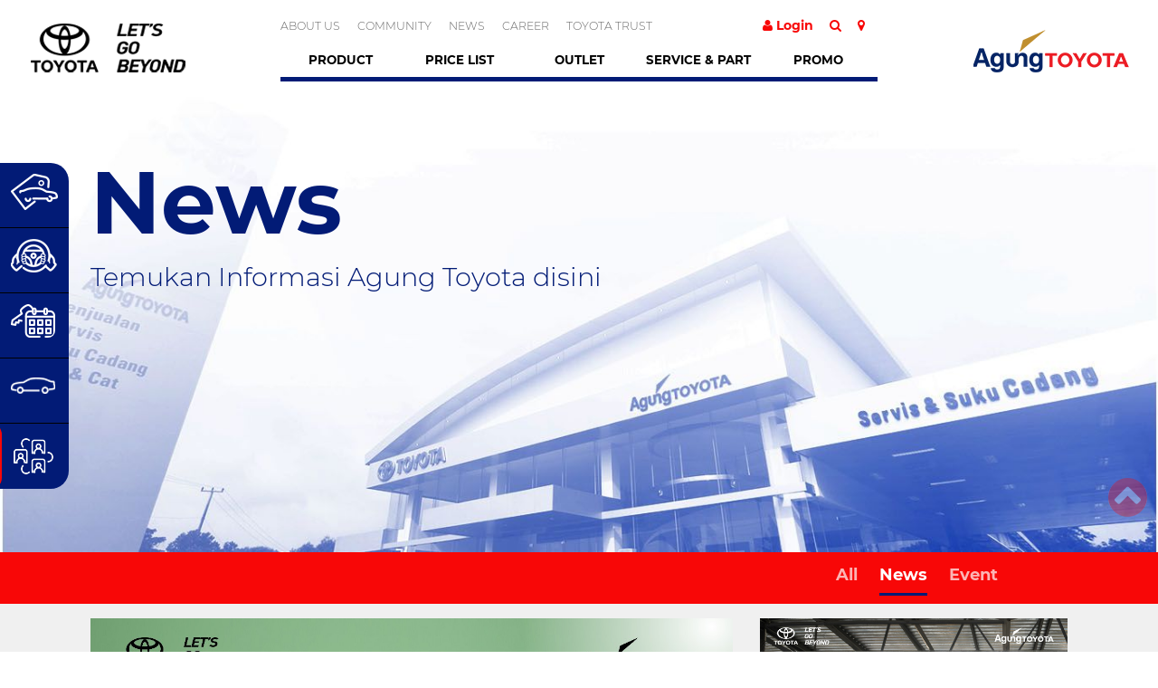

--- FILE ---
content_type: text/html; charset=UTF-8
request_url: https://www.agungtoyota.co.id/news/news?page=7
body_size: 16611
content:
<!doctype html>
<html lang="en">

<head>
     <meta charset="utf-8">

    <meta name="viewport" content="width=device-width, initial-scale=1, shrink-to-fit=no">



    <!-- <link rel="icon" href="favicon.ico"> -->



    <title>Agung Toyota</title>
  <meta name="google-site-verification" content="lRN0Q3VfUYP9WNA5sGcn39yquoNYA7Q6LnF41PQZyQk" />
    
  
    <link rel="apple-touch-icon" sizes="180x180" href="/app/sam/assets/addons/sam/sam/samcgi-theme/resources/img/favicons/apple-touch-icon.png?v=1750221354">
    <link rel="icon" type="image/png" sizes="32x32" href="/app/sam/assets/addons/sam/sam/samcgi-theme/resources/img/favicons/favicon-32x32.png?v=1749809014">
    <link rel="icon" type="image/png" sizes="16x16" href="/app/sam/assets/addons/sam/sam/samcgi-theme/resources/img/favicons/favicon-16x16.png?v=1749809014">
    <meta name="msapplication-TileColor" content="#da532c">
    <meta name="theme-color" content="#ffffff">
    <meta name="keywords" content="harga mobil,harga mobil toyota,pricelist toyota,promo toyota,dealer toyota,toyota dealer">


    <!-- Bootstrap core CSS -->

    <link rel="stylesheet" href="/app/sam/assets/addons/sam/sam/samcgi-theme/resources/css/bootstrap.min.css?v=1749809012" rel="stylesheet">

    <link rel="stylesheet" href="//maxcdn.bootstrapcdn.com/font-awesome/4.2.0/css/font-awesome.min.css">

    <link rel="stylesheet" href="/app/sam/assets/addons/sam/sam/samcgi-theme/resources/css/hamburgers.css?v=1749809013">

    <link rel="stylesheet" href="/app/sam/assets/addons/sam/sam/samcgi-theme/resources/css/jquery.circular-carousel.css?v=1749809013">

    <link rel="stylesheet" href="/app/sam/assets/addons/sam/sam/samcgi-theme/resources/css/jquery.mCustomScrollbar.css?v=1749809013">

    <link rel="stylesheet" href="/app/sam/assets/addons/sam/sam/samcgi-theme/resources/css/default.css?v=1749809012" rel="stylesheet">

    <link rel="stylesheet" href="/app/sam/assets/addons/sam/sam/samcgi-theme/resources/css/default.date.css?v=1749809012" rel="stylesheet">
    
    <link rel="stylesheet" href="/app/sam/assets/addons/sam/sam/samcgi-theme/resources/css/default.time.css?v=1749809012" rel="stylesheet">

    <link rel="stylesheet" href="/app/sam/assets/addons/sam/sam/samcgi-theme/resources/css/parsley.css?v=1749809013" rel="stylesheet">

    <link rel="stylesheet" href="/app/sam/assets/addons/sam/sam/samcgi-theme/resources/css/agungtoyota.css?v=1754847194" rel="stylesheet">



    <!-- Custom styles for this template -->

    <!-- <link href="grid.css" rel="stylesheet"> -->

    <!-- Global site tag (gtag.js) - Google Analytics -->
    <script async src="https://www.googletagmanager.com/gtag/js?id=UA-144993789-1"></script>
    <script>
      window.dataLayer = window.dataLayer || [];
      function gtag(){dataLayer.push(arguments);}
      gtag('js', new Date());

      gtag('config', 'UA-144993789-1');
    </script>

    <!-- Google Tag Manager --> <script>(function(w,d,s,l,i){w[l]=w[l]||[];w[l].push({'gtm.start': new Date().getTime(),event:'gtm.js'});var f=d.getElementsByTagName(s)[0], j=d.createElement(s),dl=l!='dataLayer'?'&l='+l:'';j.async=true;j.src= 'https://www.googletagmanager.com/gtm.js?id='+i+dl;f.parentNode.insertBefore(j,f); })(window,document,'script','dataLayer','GTM-TPDQ2L6');</script> <!-- End Google Tag Manager -->
    
    <!--Facebook Pixel Code --><script>!function(f,b,e,v,n,t,s){if(f.fbq)return;n=f.fbq=function(){n.callMethod?n.callMethod.apply(n,arguments):n.queue.push(arguments)};if(!f._fbq)f._fbq=n;n.push=n;n.loaded=!0;n.version='2.0';n.queue=[];t=b.createElement(e);t.async=!0;t.src=v;s=b.getElementsByTagName(e)[0];s.parentNode.insertBefore(t,s)}(window,document,'script','https://connect.facebook.net/en_US/fbevents.js');fbq('init', '575473849792900'); fbq('track', 'PageView');</script><noscript><img height="1" width="1" src="https://www.facebook.com/tr?id=575473849792900&ev=PageView&noscript=1"/></noscript><!--End Facebook Pixel Code -->    <style>
        .pagination{
            width: 100%!important;
        }
    </style>
</head>

<body onload="initialize();" class="hidden_body">

<!-- Google Tag Manager (noscript) -->
<noscript>
	<iframe src="https://www.googletagmanager.com/ns.html?id=GTMTPDQ2L6" height="0" width="0" style="display:none;visibility:hidden"></iframe>
</noscript>
<!-- End Google Tag Manager (noscript) -->
<header>

	<a href="/" id="logoTAM"><img src="/app/sam/assets/logo/c9781da51c58ea554061cd50d36bf164.png" alt=""></a>
	<a href="/" id="logoAAM"><img src="/app/sam/assets/logo/logo-baru-1.png" alt=""></a>

	<form action="https://www.agungtoyota.co.id/search" class="searchBar">
		<div class="searchbarBox">
			<input class="search_input" type="text" name="keyword" placeholder="Search...">
			<a href="#" class="search_icon">
				<i class="fa fa-search"></i>
			</a>
		</div>
	</form>

	<div class="container">

		<div class="row">

			<div class="col-md-8 navTop">

				<ul>
																<li>
							<a href="https://www.agungtoyota.co.id/about-us/agung-toyota">ABOUT US</a>
						</li>
											<li>
							<a href="https://www.agungtoyota.co.id/community">COMMUNITY</a>
						</li>
											<li>
							<a href="https://www.agungtoyota.co.id/news">NEWS</a>
						</li>
											<li>
							<a href="https://www.agungtoyota.co.id/career">CAREER</a>
						</li>
											<li>
							<a href="https://www.agungtoyota.co.id/toyota-trust">TOYOTA TRUST</a>
						</li>
									</ul>

			</div>

			<div class="col-md-4 navRight">

									<a href="https://www.agungtoyota.co.id/sign-in" class="loginTrigger">
						<i class="fa fa-user" aria-hidden="true"></i>
						Login</a>
				
				<a href="#" class="searchTrigger">
					<i class="fa fa-search" aria-hidden="true"></i>
				</a>

				<a href="https://www.agungtoyota.co.id/jaringan-dealer" class="locationTrigger">
					<i class="fa fa-map-marker" aria-hidden="true"></i>
				</a>

			</div>

			<div class="col-md-12">

				<nav>
    <ul>
        <li id="triggerProductMenu">
            <a href="https://www.agungtoyota.co.id/product">Product</a>
            <div class="productMenuContainer col-md-12">
                <div class="blueBox">

                    <ul>
                        
                                                    <li class="active"><span>MPV</span>
                                <ul>

                                    
                                                                            <li>
                                            <a href="https://www.agungtoyota.co.id/product/all-new-veloz">
                                                <div class="boxProductMenuTitle">
                                                    <h2>ALL NEW VELOZ</h2>
                                                    <p>GREATER CHANGE FOR A NEW BEGINNING</p>
                                                </div>
                                                <p class="startForm"><span>Mulai dari</span> Rp 287 JT</p>
                                                <img  src="/app/sam/assets/product_car_model/94c879ac271475afc3d93c947b18c347.png">
                                            </a>
                                        </li>
                                                                            <li>
                                            <a href="https://www.agungtoyota.co.id/product/all-new-avanza">
                                                <div class="boxProductMenuTitle">
                                                    <h2>ALL NEW AVANZA</h2>
                                                    <p>GREATER CHANGE FOR A NEW BEGINNING</p>
                                                </div>
                                                <p class="startForm"><span>Mulai dari</span> Rp 240 JT</p>
                                                <img  src="/app/sam/assets/product_car_model/6ac206ed53f881303b297445b937455e.png">
                                            </a>
                                        </li>
                                                                            <li>
                                            <a href="https://www.agungtoyota.co.id/product/calya">
                                                <div class="boxProductMenuTitle">
                                                    <h2>NEW CALYA</h2>
                                                    <p>Partner In Times</p>
                                                </div>
                                                <p class="startForm"><span>Mulai dari</span> Rp 183 JT</p>
                                                <img  src="/app/sam/assets/product_car_model/7cd2c43ea8370bc5b1932048f811d2e2.png">
                                            </a>
                                        </li>
                                                                            <li>
                                            <a href="https://www.agungtoyota.co.id/product/all-new-voxy">
                                                <div class="boxProductMenuTitle">
                                                    <h2>ALL NEW VOXY</h2>
                                                    <p>Value Of Indulging Perfection</p>
                                                </div>
                                                <p class="startForm"><span>Mulai dari</span> Rp 576 JT</p>
                                                <img  src="/app/sam/assets/product_car_model/a5437e963fd7e327b4cd27e620c9834f.png">
                                            </a>
                                        </li>
                                                                            <li>
                                            <a href="https://www.agungtoyota.co.id/product/new-alphard">
                                                <div class="boxProductMenuTitle">
                                                    <h2>NEW ALPHARD</h2>
                                                    <p>TOP CLASS COMFORT</p>
                                                </div>
                                                <p class="startForm"><span>Mulai dari</span> Rp 1.1 M</p>
                                                <img  src="/app/sam/assets/product_car_model/f0338e1c1b96cc1d0e228393a8bc4be4.png">
                                            </a>
                                        </li>
                                                                            <li>
                                            <a href="https://www.agungtoyota.co.id/product/new-vellfire">
                                                <div class="boxProductMenuTitle">
                                                    <h2>NEW VELLFIRE</h2>
                                                    <p>TOP CLASS COMFORT</p>
                                                </div>
                                                <p class="startForm"><span>Mulai dari</span> Rp 1.3 M</p>
                                                <img  src="/app/sam/assets/product_car_model/884f2d8bff26d1f0af2025042aadd85a.png">
                                            </a>
                                        </li>
                                    
                                </ul>
                            </li>
                                                    <li ><span>SUV</span>
                                <ul>

                                    
                                                                            <li>
                                            <a href="https://www.agungtoyota.co.id/product/land-cruiser">
                                                <div class="boxProductMenuTitle">
                                                    <h2>LAND CRUISER</h2>
                                                    <p>King Of The World</p>
                                                </div>
                                                <p class="startForm"><span>Mulai dari</span> Rp 2.3 M</p>
                                                <img  src="/app/sam/assets/product_car_model/437b98afaf81a7c4875b3fcc328bed67.png">
                                            </a>
                                        </li>
                                                                            <li>
                                            <a href="https://www.agungtoyota.co.id/product/new-fortuner-2024">
                                                <div class="boxProductMenuTitle">
                                                    <h2>New Fortuner 2024</h2>
                                                    <p>COMMITMENT TO GREATNESS</p>
                                                </div>
                                                <p class="startForm"><span>Mulai dari</span> Rp -</p>
                                                <img  src="/app/sam/assets/product_car_model/71224206bd1b02423c1f9400b4f7b82b.png">
                                            </a>
                                        </li>
                                                                            <li>
                                            <a href="https://www.agungtoyota.co.id/product/new-fortuner-gr-sport-2024">
                                                <div class="boxProductMenuTitle">
                                                    <h2>New Fortuner GR Sport 2024</h2>
                                                    <p>COMMITMENT TO GREATNESS</p>
                                                </div>
                                                <p class="startForm"><span>Mulai dari</span> Rp -</p>
                                                <img  src="/app/sam/assets/product_car_model/a996b34fd4d6bcadd7eaac42edc59160.png">
                                            </a>
                                        </li>
                                                                            <li>
                                            <a href="https://www.agungtoyota.co.id/product/all-new-fortuner">
                                                <div class="boxProductMenuTitle">
                                                    <h2>ALL NEW FORTUNER</h2>
                                                    <p>Leading The World</p>
                                                </div>
                                                <p class="startForm"><span>Mulai dari</span> Rp 516 JT</p>
                                                <img  src="/app/sam/assets/product_car_model/249aeff2c5464bd391fdfbc189a6832c.png">
                                            </a>
                                        </li>
                                                                            <li>
                                            <a href="https://www.agungtoyota.co.id/product/new-fortuner-gr-sport-type">
                                                <div class="boxProductMenuTitle">
                                                    <h2>New Fortuner GR Sport Type</h2>
                                                    <p>Leading The World</p>
                                                </div>
                                                <p class="startForm"><span>Mulai dari</span> Rp 504 JT</p>
                                                <img  src="/app/sam/assets/product_car_model/7fa463bcf06b73a6f510f54654d6a063.png">
                                            </a>
                                        </li>
                                                                            <li>
                                            <a href="https://www.agungtoyota.co.id/product/all-new-rush">
                                                <div class="boxProductMenuTitle">
                                                    <h2>ALL NEW RUSH</h2>
                                                    <p>Freedom Unlimited</p>
                                                </div>
                                                <p class="startForm"><span>Mulai dari</span> Rp 276 JT</p>
                                                <img  src="/app/sam/assets/product_car_model/a1a12dbc83eaf0aa9e21266e4289c934.png">
                                            </a>
                                        </li>
                                                                            <li>
                                            <a href="https://www.agungtoyota.co.id/product/all-new-raize">
                                                <div class="boxProductMenuTitle">
                                                    <h2>ALL NEW RAIZE</h2>
                                                    <p>LIVE OUT YOUR DREAMS</p>
                                                </div>
                                                <p class="startForm"><span>Mulai dari</span> Rp 244 JT</p>
                                                <img  src="/app/sam/assets/product_car_model/1fd84e439b15a533ffe34ec05a38e977.png">
                                            </a>
                                        </li>
                                                                            <li>
                                            <a href="https://www.agungtoyota.co.id/product/new-rush-gr-sport">
                                                <div class="boxProductMenuTitle">
                                                    <h2>New Rush GR Sport</h2>
                                                    <p>Freedom Starts Here</p>
                                                </div>
                                                <p class="startForm"><span>Mulai dari</span> Rp 245 JT</p>
                                                <img  src="/app/sam/assets/product_car_model/9856a0ca90df76b2eebba8b79d19e1e9.png">
                                            </a>
                                        </li>
                                                                            <li>
                                            <a href="https://www.agungtoyota.co.id/product/all-new-raize-gr-sport-type">
                                                <div class="boxProductMenuTitle">
                                                    <h2>All New Raize GR Sport Type</h2>
                                                    <p>Imagine it, Live it</p>
                                                </div>
                                                <p class="startForm"><span>Mulai dari</span> Rp 246 JT</p>
                                                <img  src="/app/sam/assets/product_car_model/63b2a9b71407e354db1bf8d4e1e17678.png">
                                            </a>
                                        </li>
                                                                            <li>
                                            <a href="https://www.agungtoyota.co.id/product/all-new-land-cruiser">
                                                <div class="boxProductMenuTitle">
                                                    <h2>All New Land Cruiser</h2>
                                                    <p>King of the world</p>
                                                </div>
                                                <p class="startForm"><span>Mulai dari</span> Rp 2.3 M</p>
                                                <img  src="/app/sam/assets/product_car_model/7ac4e4e16b5ee408777f2b5be606601d.png">
                                            </a>
                                        </li>
                                                                            <li>
                                            <a href="https://www.agungtoyota.co.id/product/all-new-yaris-cross">
                                                <div class="boxProductMenuTitle">
                                                    <h2>ALL NEW YARIS CROSS</h2>
                                                    <p>Energize &amp; Activate Now</p>
                                                </div>
                                                <p class="startForm"><span>Mulai dari</span> Rp 331 JT</p>
                                                <img  src="/app/sam/assets/product_car_model/6d047e9b6d824fdd9bca4f808466343e.png">
                                            </a>
                                        </li>
                                    
                                </ul>
                            </li>
                                                    <li ><span>HATCHBACK</span>
                                <ul>

                                    
                                                                            <li>
                                            <a href="https://www.agungtoyota.co.id/product/new-yaris">
                                                <div class="boxProductMenuTitle">
                                                    <h2>YARIS</h2>
                                                    <p>Powered By Excitement</p>
                                                </div>
                                                <p class="startForm"><span>Mulai dari</span> Rp 312 JT</p>
                                                <img  src="/app/sam/assets/product_car_model/57b38bf338e6b633b6df37ca3261274d.png">
                                            </a>
                                        </li>
                                                                            <li>
                                            <a href="https://www.agungtoyota.co.id/product/new-agya">
                                                <div class="boxProductMenuTitle">
                                                    <h2>NEW AGYA</h2>
                                                    <p>Start To Never Stop</p>
                                                </div>
                                                <p class="startForm"><span>Mulai dari</span> Rp 179 JT</p>
                                                <img  src="/app/sam/assets/product_car_model/a3a3f1f29c81f894760ecd6e8d680be4.png">
                                            </a>
                                        </li>
                                                                            <li>
                                            <a href="https://www.agungtoyota.co.id/product/all-new-agya-gr-sport">
                                                <div class="boxProductMenuTitle">
                                                    <h2>ALL NEW AGYA GR SPORT</h2>
                                                    <p>Move with No Boundaries</p>
                                                </div>
                                                <p class="startForm"><span>Mulai dari</span> Rp 167 JT</p>
                                                <img  src="/app/sam/assets/product_car_model/f1ef55586a661243fa239c9611dd9c54.png">
                                            </a>
                                        </li>
                                                                            <li>
                                            <a href="https://www.agungtoyota.co.id/product/new-yaris-gr-sport">
                                                <div class="boxProductMenuTitle">
                                                    <h2>NEW YARIS GR SPORT</h2>
                                                    <p>Start Your New Excitement</p>
                                                </div>
                                                <p class="startForm"><span>Mulai dari</span> Rp 326 JT</p>
                                                <img  src="/app/sam/assets/product_car_model/622e2cdaaed5554d1fce3572c6c406cb.png">
                                            </a>
                                        </li>
                                                                            <li>
                                            <a href="https://www.agungtoyota.co.id/product/new-agya-stylix">
                                                <div class="boxProductMenuTitle">
                                                    <h2>New Agya Stylix</h2>
                                                    <p>Drive in Style</p>
                                                </div>
                                                <p class="startForm"><span>Mulai dari</span> Rp 173 JT</p>
                                                <img  src="/app/sam/assets/product_car_model/c6d795604f628ef99b36a55f33c84dad.png">
                                            </a>
                                        </li>
                                    
                                </ul>
                            </li>
                                                    <li ><span>SEDAN</span>
                                <ul>

                                    
                                                                            <li>
                                            <a href="https://www.agungtoyota.co.id/product/new-vios">
                                                <div class="boxProductMenuTitle">
                                                    <h2>NEW VIOS</h2>
                                                    <p>Driven By Confidence</p>
                                                </div>
                                                <p class="startForm"><span>Mulai dari</span> Rp 312 JT</p>
                                                <img  src="/app/sam/assets/product_car_model/3a4cfb5819c983d80dc65cb808d43c0a.png">
                                            </a>
                                        </li>
                                                                            <li>
                                            <a href="https://www.agungtoyota.co.id/product/new-corrola-altis">
                                                <div class="boxProductMenuTitle">
                                                    <h2>ALL NEW CORROLA ALTIS</h2>
                                                    <p>Prestige Passion</p>
                                                </div>
                                                <p class="startForm"><span>Mulai dari</span> Rp 519 JT</p>
                                                <img  src="/app/sam/assets/product_car_model/71f8797be6a197418a1aa79a1bd64e53.png">
                                            </a>
                                        </li>
                                                                            <li>
                                            <a href="https://www.agungtoyota.co.id/product/all-new-vios">
                                                <div class="boxProductMenuTitle">
                                                    <h2>ALL NEW VIOS</h2>
                                                    <p>EMBARKING A NEW CHAPTER AHEAD</p>
                                                </div>
                                                <p class="startForm"><span>Mulai dari</span> Rp 315 JT</p>
                                                <img  src="/app/sam/assets/product_car_model/b78805d6fb5e42ab5fb2624e2f5d0aee.png">
                                            </a>
                                        </li>
                                                                            <li>
                                            <a href="https://www.agungtoyota.co.id/product/new-camry">
                                                <div class="boxProductMenuTitle">
                                                    <h2>NEW CAMRY</h2>
                                                    <p>VISION OF PROGRESS WITH A MINDFUL BREAKTHROUGH</p>
                                                </div>
                                                <p class="startForm"><span>Mulai dari</span> Rp 776 JT</p>
                                                <img  src="/app/sam/assets/product_car_model/f34723b223988f09dada36d7df4f5034.png">
                                            </a>
                                        </li>
                                    
                                </ul>
                            </li>
                                                    <li ><span>COMMERCIAL</span>
                                <ul>

                                    
                                                                            <li>
                                            <a href="https://www.agungtoyota.co.id/product/hilux-d-cab">
                                                <div class="boxProductMenuTitle">
                                                    <h2>HILUX D CAB</h2>
                                                    <p>Double Cabin</p>
                                                </div>
                                                <p class="startForm"><span>Mulai dari</span> Rp 433 JT</p>
                                                <img  src="/app/sam/assets/product_car_model/3d5313489351647d22cc454b5a5713e1.png">
                                            </a>
                                        </li>
                                                                            <li>
                                            <a href="https://www.agungtoyota.co.id/product/hilux-s-cab">
                                                <div class="boxProductMenuTitle">
                                                    <h2>HILUX S CAB </h2>
                                                    <p>Single Cabin</p>
                                                </div>
                                                <p class="startForm"><span>Mulai dari</span> Rp 281 JT</p>
                                                <img  src="/app/sam/assets/product_car_model/a1f992fd112991264f83bf2d5d52fdbe.png">
                                            </a>
                                        </li>
                                                                            <li>
                                            <a href="https://www.agungtoyota.co.id/product/dyna">
                                                <div class="boxProductMenuTitle">
                                                    <h2>Dyna</h2>
                                                    <p>Dyna Turbo Intercooler</p>
                                                </div>
                                                <p class="startForm"><span>Mulai dari</span> Rp 368 JT</p>
                                                <img  src="/app/sam/assets/product_car_model/b59f9dc6cc0d82ac742ca51444e768ad.png">
                                            </a>
                                        </li>
                                                                            <li>
                                            <a href="https://www.agungtoyota.co.id/product/hi-ace">
                                                <div class="boxProductMenuTitle">
                                                    <h2>Hi-Ace</h2>
                                                    <p>Advanced Luxury</p>
                                                </div>
                                                <p class="startForm"><span>Mulai dari</span> Rp 543 JT</p>
                                                <img  src="/app/sam/assets/product_car_model/cbbd91dc34fd7edd000275f1e0251a42.png">
                                            </a>
                                        </li>
                                                                            <li>
                                            <a href="https://www.agungtoyota.co.id/product/hilux-rangga">
                                                <div class="boxProductMenuTitle">
                                                    <h2>Hilux Rangga</h2>
                                                    <p>.</p>
                                                </div>
                                                <p class="startForm"><span>Mulai dari</span> Rp 187 JT</p>
                                                <img  src="/app/sam/assets/product_car_model/b6fa2b4c87b5940f726fd4baf5ad43e2.png">
                                            </a>
                                        </li>
                                    
                                </ul>
                            </li>
                                                    <li ><span>HYBRID</span>
                                <ul>

                                    
                                                                            <li>
                                            <a href="https://www.agungtoyota.co.id/product/all-new-camry-hybrid">
                                                <div class="boxProductMenuTitle">
                                                    <h2>All New Camry Hybrid</h2>
                                                    <p>Outclass Elegance</p>
                                                </div>
                                                <p class="startForm"><span>Mulai dari</span> Rp 859 JT</p>
                                                <img  src="/app/sam/assets/product_car_model/d7ef8c8e5b2ada57225d4dc807f9cedc.png">
                                            </a>
                                        </li>
                                                                            <li>
                                            <a href="https://www.agungtoyota.co.id/product/alphard-hybrid">
                                                <div class="boxProductMenuTitle">
                                                    <h2>ALPHARD HYBRID</h2>
                                                    <p>The Ultimate Hybrid For Luxury And Innovation</p>
                                                </div>
                                                <p class="startForm"><span>Mulai dari</span> Rp 1.7 M</p>
                                                <img  src="/app/sam/assets/product_car_model/1dcbece017e7e85def364b63c1819b0c.png">
                                            </a>
                                        </li>
                                                                            <li>
                                            <a href="https://www.agungtoyota.co.id/product/corolla-altis-hybrid">
                                                <div class="boxProductMenuTitle">
                                                    <h2>ALL NEW COROLLA ALTIS HYBRID</h2>
                                                    <p>Prestige Elevated</p>
                                                </div>
                                                <p class="startForm"><span>Mulai dari</span> Rp 572 JT</p>
                                                <img  src="/app/sam/assets/product_car_model/4b34f15686ba5f89863e5f762c7b6516.png">
                                            </a>
                                        </li>
                                                                            <li>
                                            <a href="https://www.agungtoyota.co.id/product/all-new-kijang-innova-zenix">
                                                <div class="boxProductMenuTitle">
                                                    <h2>All New Kijang Innova Zenix</h2>
                                                    <p>CROSS INTO THE NEW ENERGY</p>
                                                </div>
                                                <p class="startForm"><span>Mulai dari</span> Rp 419 JT</p>
                                                <img  src="/app/sam/assets/product_car_model/f64dd10a5e0c3c26e43aa3af529ea0c0.png">
                                            </a>
                                        </li>
                                                                            <li>
                                            <a href="https://www.agungtoyota.co.id/product/all-new-bz4x">
                                                <div class="boxProductMenuTitle">
                                                    <h2>All New BZ4X</h2>
                                                    <p>BEYOND ZERO, ENLIGHTENS EVERY GO</p>
                                                </div>
                                                <p class="startForm"><span>Mulai dari</span> Rp 1 M</p>
                                                <img  src="/app/sam/assets/product_car_model/0b366b0ee8da43ae137097928ec1dcf3.png">
                                            </a>
                                        </li>
                                                                            <li>
                                            <a href="https://www.agungtoyota.co.id/product/all-new-yaris-cross-hev">
                                                <div class="boxProductMenuTitle">
                                                    <h2>ALL NEW YARIS CROSS HEV</h2>
                                                    <p>Energize &amp; Activate Now</p>
                                                </div>
                                                <p class="startForm"><span>Mulai dari</span> Rp 424 JT</p>
                                                <img  src="/app/sam/assets/product_car_model/75a05addef6501feb8e8d803b6c06b36.png">
                                            </a>
                                        </li>
                                                                            <li>
                                            <a href="https://www.agungtoyota.co.id/product/new-corolla-cross-hev">
                                                <div class="boxProductMenuTitle">
                                                    <h2>NEW COROLLA CROSS HEV</h2>
                                                    <p>Enhanced Advanced Everywhere</p>
                                                </div>
                                                <p class="startForm"><span>Mulai dari</span> Rp 603 JT</p>
                                                <img  src="/app/sam/assets/product_car_model/a9275019119b9c72343823f16b39ddcc.png">
                                            </a>
                                        </li>
                                                                            <li>
                                            <a href="https://www.agungtoyota.co.id/product/new-corolla-cross-hev-gr-sport">
                                                <div class="boxProductMenuTitle">
                                                    <h2>NEW COROLLA CROSS HEV GRS</h2>
                                                    <p>-</p>
                                                </div>
                                                <p class="startForm"><span>Mulai dari</span> Rp 642 JT</p>
                                                <img  src="/app/sam/assets/product_car_model/422f0e7a3ed05cf3aea0aba88a0b00bd.png">
                                            </a>
                                        </li>
                                                                            <li>
                                            <a href="https://www.agungtoyota.co.id/product/new-corolla-altis-hev-gr-s">
                                                <div class="boxProductMenuTitle">
                                                    <h2>New Corolla Altis HEV GR-S</h2>
                                                    <p>ELEVATED IN EVERY PRESENCE</p>
                                                </div>
                                                <p class="startForm"><span>Mulai dari</span> Rp 648 JT</p>
                                                <img  src="/app/sam/assets/product_car_model/459f262ce3e1a2b2985d9f9cee26d207.png">
                                            </a>
                                        </li>
                                    
                                </ul>
                            </li>
                                                    <li ><span>SPORT</span>
                                <ul>

                                    
                                                                            <li>
                                            <a href="https://www.agungtoyota.co.id/product/toyota86">
                                                <div class="boxProductMenuTitle">
                                                    <h2>TOYOTA 86</h2>
                                                    <p>Gain Your Pride</p>
                                                </div>
                                                <p class="startForm"><span>Mulai dari</span> Rp 752 JT</p>
                                                <img  src="/app/sam/assets/product_car_model/7d63fd98245faa83375d35265e67dc49.png">
                                            </a>
                                        </li>
                                                                            <li>
                                            <a href="https://www.agungtoyota.co.id/product/new-gr-supra">
                                                <div class="boxProductMenuTitle">
                                                    <h2>NEW GR SUPRA</h2>
                                                    <p>GREATNESS REINVENTED</p>
                                                </div>
                                                <p class="startForm"><span>Mulai dari</span> Rp 2 M</p>
                                                <img  src="/app/sam/assets/product_car_model/35dea7b1268b083b74d114477b78ae0c.png">
                                            </a>
                                        </li>
                                                                            <li>
                                            <a href="https://www.agungtoyota.co.id/product/all-new-gr-corolla">
                                                <div class="boxProductMenuTitle">
                                                    <h2>All New GR Corolla</h2>
                                                    <p>Stunningly Wild</p>
                                                </div>
                                                <p class="startForm"><span>Mulai dari</span> Rp -</p>
                                                <img  src="/app/sam/assets/product_car_model/6a43a537b3c8d0b35edee977719c7554.png">
                                            </a>
                                        </li>
                                                                            <li>
                                            <a href="https://www.agungtoyota.co.id/product/new-gr-yaris">
                                                <div class="boxProductMenuTitle">
                                                    <h2>New GR Yaris</h2>
                                                    <p>Discover Your  New GR Yaris</p>
                                                </div>
                                                <p class="startForm"><span>Mulai dari</span> Rp -</p>
                                                <img  src="/app/sam/assets/product_car_model/72f730911294e4244f63860a2088fb98.png">
                                            </a>
                                        </li>
                                    
                                </ul>
                            </li>
                        
                    </ul>
                </div>
            </div>
        </li>
        <li>
            <a href="https://www.agungtoyota.co.id/price-list#sectionpricelist">Price List</a>
        </li>
        <li>
            <a href="https://www.agungtoyota.co.id/jaringan-dealer">Outlet</a>
        </li>
        <li>
            <a href="https://www.agungtoyota.co.id/service-part/fasilitas-layanan">Service &amp; Part</a>
        </li>
        <li>
            <a href="https://www.agungtoyota.co.id/promo">Promo</a>
        </li>
    </ul>
</nav>
			</div>


		</div>

	</div>

</header>

<div class="headerMobile">
	<div class="hamburger hamburger--stand-r">
		<div class="hamburger-box">
			<div class="hamburger-inner"></div>
		</div>
	</div>
	<a href="/" id="logoTAM"><img src="/app/sam/assets/logo/new-logo-toyota-agung.png" alt=""></a>
	<a href="/" id="logoAAM"><img src="/app/sam/assets/logo/logo-baru-1.png" alt=""></a>

	<div
		class="navigationMobile">
				<div class="accordion" id="accodrionHeader">
			<form action="https://www.agungtoyota.co.id/search" class="searchBarIman">
				<div class="searchbarBox" class="active">
					<input class="search_input" type="text" name="keyword" placeholder="Search...">
					<a href="#" class="search_icon">
						<i class="fa fa-search"></i>
					</a>
				</div>
			</form>
			<div class="menu-trig">
									<a href="https://www.agungtoyota.co.id/sign-in" class="loginTrigger">
						<i class="fa fa-user" aria-hidden="true"></i>
						Login</a>
				
				<a href="https://www.agungtoyota.co.id/jaringan-dealer" class="locationTrigger">
					<i class="fa fa-map-marker" aria-hidden="true"></i>
				</a>
				<a href="#" id="findCarTrigger" class="findCarTrigger">

					<img src="/app/sam/assets/addons/sam/sam/samcgi-theme/resources/img/mobileIcon/iconhighres.png?v=1749809015" alt="" style="width: 50px;">

					<span>Cari Mobil</span>

				</a>
			</div>
			<div class="menu-trig">
				<ul class="widgetMobile">
					<li>
						<a href="https://www.agungtoyota.co.id/price-list#sectionpricelist">

							<img src="/app/sam/assets/addons/sam/sam/samcgi-theme/resources/img/mobileIcon/iconhighresprice.png?v=1749809015" alt="" style="width: 50px;">

							<span>Pricelist</span>

						</a>
					</li>
					<li>
						<a href="https://www.agungtoyota.co.id/product/all-new-avanza#nav-testdrive">

							<img src="/app/sam/assets/addons/sam/sam/samcgi-theme/resources/img/mobileIcon/iconhighrestest.png?v=1749809015" alt="" style="width: 50px;">

							<span>Test Drive</span>

						</a>
					</li>
					<li>
						<a href="https://www.agungtoyota.co.id/service-part/booking-service">

							<img src="/app/sam/assets/addons/sam/sam/samcgi-theme/resources/img/mobileIcon/iconhighresbook.png?v=1749809015" alt="" style="width: 50px;">

							<span>Booking Service</span>

						</a>
					</li>
				</ul>
			</div>
			<div class="card">
				<div class="card-header" id="headingOne">
					<h5 class="mb-0">
						<button class="btn btn-link" type="button" data-toggle="collapse" data-target="#collapseOne" aria-expanded="true" aria-controls="collapseOne">
							<span>PRODUCT</span>
						</button>
					</h5>
				</div>

				<div id="collapseOne" class="collapse" aria-labelledby="headingOne" data-parent="#accodrionHeader">
					<div class="card-body">
						<ul>
							
															<li>
									<span class="triggerMenuMobile">MPV</span>
																		<ul>

										
																					<li>
												<a href="https://www.agungtoyota.co.id/product/all-new-veloz">
													ALL NEW VELOZ
												</a>
											</li>
																					<li>
												<a href="https://www.agungtoyota.co.id/product/all-new-avanza">
													ALL NEW AVANZA
												</a>
											</li>
																					<li>
												<a href="https://www.agungtoyota.co.id/product/calya">
													NEW CALYA
												</a>
											</li>
																					<li>
												<a href="https://www.agungtoyota.co.id/product/all-new-voxy">
													ALL NEW VOXY
												</a>
											</li>
																					<li>
												<a href="https://www.agungtoyota.co.id/product/new-alphard">
													NEW ALPHARD
												</a>
											</li>
																					<li>
												<a href="https://www.agungtoyota.co.id/product/new-vellfire">
													NEW VELLFIRE
												</a>
											</li>
										
									</ul>
								</li>
															<li>
									<span class="triggerMenuMobile">SUV</span>
																		<ul>

										
																					<li>
												<a href="https://www.agungtoyota.co.id/product/land-cruiser">
													LAND CRUISER
												</a>
											</li>
																					<li>
												<a href="https://www.agungtoyota.co.id/product/new-fortuner-2024">
													New Fortuner 2024
												</a>
											</li>
																					<li>
												<a href="https://www.agungtoyota.co.id/product/new-fortuner-gr-sport-2024">
													New Fortuner GR Sport 2024
												</a>
											</li>
																					<li>
												<a href="https://www.agungtoyota.co.id/product/all-new-fortuner">
													ALL NEW FORTUNER
												</a>
											</li>
																					<li>
												<a href="https://www.agungtoyota.co.id/product/new-fortuner-gr-sport-type">
													New Fortuner GR Sport Type
												</a>
											</li>
																					<li>
												<a href="https://www.agungtoyota.co.id/product/all-new-rush">
													ALL NEW RUSH
												</a>
											</li>
																					<li>
												<a href="https://www.agungtoyota.co.id/product/all-new-raize">
													ALL NEW RAIZE
												</a>
											</li>
																					<li>
												<a href="https://www.agungtoyota.co.id/product/new-rush-gr-sport">
													New Rush GR Sport
												</a>
											</li>
																					<li>
												<a href="https://www.agungtoyota.co.id/product/all-new-raize-gr-sport-type">
													All New Raize GR Sport Type
												</a>
											</li>
																					<li>
												<a href="https://www.agungtoyota.co.id/product/all-new-land-cruiser">
													All New Land Cruiser
												</a>
											</li>
																					<li>
												<a href="https://www.agungtoyota.co.id/product/all-new-yaris-cross">
													ALL NEW YARIS CROSS
												</a>
											</li>
										
									</ul>
								</li>
															<li>
									<span class="triggerMenuMobile">HATCHBACK</span>
																		<ul>

										
																					<li>
												<a href="https://www.agungtoyota.co.id/product/new-yaris">
													YARIS
												</a>
											</li>
																					<li>
												<a href="https://www.agungtoyota.co.id/product/new-agya">
													NEW AGYA
												</a>
											</li>
																					<li>
												<a href="https://www.agungtoyota.co.id/product/all-new-agya-gr-sport">
													ALL NEW AGYA GR SPORT
												</a>
											</li>
																					<li>
												<a href="https://www.agungtoyota.co.id/product/new-yaris-gr-sport">
													NEW YARIS GR SPORT
												</a>
											</li>
																					<li>
												<a href="https://www.agungtoyota.co.id/product/new-agya-stylix">
													New Agya Stylix
												</a>
											</li>
										
									</ul>
								</li>
															<li>
									<span class="triggerMenuMobile">SEDAN</span>
																		<ul>

										
																					<li>
												<a href="https://www.agungtoyota.co.id/product/new-vios">
													NEW VIOS
												</a>
											</li>
																					<li>
												<a href="https://www.agungtoyota.co.id/product/new-corrola-altis">
													ALL NEW CORROLA ALTIS
												</a>
											</li>
																					<li>
												<a href="https://www.agungtoyota.co.id/product/all-new-vios">
													ALL NEW VIOS
												</a>
											</li>
																					<li>
												<a href="https://www.agungtoyota.co.id/product/new-camry">
													NEW CAMRY
												</a>
											</li>
										
									</ul>
								</li>
															<li>
									<span class="triggerMenuMobile">COMMERCIAL</span>
																		<ul>

										
																					<li>
												<a href="https://www.agungtoyota.co.id/product/hilux-d-cab">
													HILUX D CAB
												</a>
											</li>
																					<li>
												<a href="https://www.agungtoyota.co.id/product/hilux-s-cab">
													HILUX S CAB 
												</a>
											</li>
																					<li>
												<a href="https://www.agungtoyota.co.id/product/dyna">
													Dyna
												</a>
											</li>
																					<li>
												<a href="https://www.agungtoyota.co.id/product/hi-ace">
													Hi-Ace
												</a>
											</li>
																					<li>
												<a href="https://www.agungtoyota.co.id/product/hilux-rangga">
													Hilux Rangga
												</a>
											</li>
										
									</ul>
								</li>
															<li>
									<span class="triggerMenuMobile">HYBRID</span>
																		<ul>

										
																					<li>
												<a href="https://www.agungtoyota.co.id/product/all-new-camry-hybrid">
													All New Camry Hybrid
												</a>
											</li>
																					<li>
												<a href="https://www.agungtoyota.co.id/product/alphard-hybrid">
													ALPHARD HYBRID
												</a>
											</li>
																					<li>
												<a href="https://www.agungtoyota.co.id/product/corolla-altis-hybrid">
													ALL NEW COROLLA ALTIS HYBRID
												</a>
											</li>
																					<li>
												<a href="https://www.agungtoyota.co.id/product/all-new-kijang-innova-zenix">
													All New Kijang Innova Zenix
												</a>
											</li>
																					<li>
												<a href="https://www.agungtoyota.co.id/product/all-new-bz4x">
													All New BZ4X
												</a>
											</li>
																					<li>
												<a href="https://www.agungtoyota.co.id/product/all-new-yaris-cross-hev">
													ALL NEW YARIS CROSS HEV
												</a>
											</li>
																					<li>
												<a href="https://www.agungtoyota.co.id/product/new-corolla-cross-hev">
													NEW COROLLA CROSS HEV
												</a>
											</li>
																					<li>
												<a href="https://www.agungtoyota.co.id/product/new-corolla-cross-hev-gr-sport">
													NEW COROLLA CROSS HEV GRS
												</a>
											</li>
																					<li>
												<a href="https://www.agungtoyota.co.id/product/new-corolla-altis-hev-gr-s">
													New Corolla Altis HEV GR-S
												</a>
											</li>
										
									</ul>
								</li>
															<li>
									<span class="triggerMenuMobile">SPORT</span>
																		<ul>

										
																					<li>
												<a href="https://www.agungtoyota.co.id/product/toyota86">
													TOYOTA 86
												</a>
											</li>
																					<li>
												<a href="https://www.agungtoyota.co.id/product/new-gr-supra">
													NEW GR SUPRA
												</a>
											</li>
																					<li>
												<a href="https://www.agungtoyota.co.id/product/all-new-gr-corolla">
													All New GR Corolla
												</a>
											</li>
																					<li>
												<a href="https://www.agungtoyota.co.id/product/new-gr-yaris">
													New GR Yaris
												</a>
											</li>
										
									</ul>
								</li>
													</ul>
					</div>
				</div>
			</div>
			<div class="card">
				<div class="card-header" id="headingTwo">
					<h5 class="mb-0">
						<button class="btn btn-link collapsed" type="button" data-toggle="collapse" data-target="#collapseTwo" aria-expanded="false" aria-controls="collapseTwo">
							<span>PRICE LIST</span>
						</button>
					</h5>
				</div>
				<div id="collapseTwo" class="collapse" aria-labelledby="headingTwo" data-parent="#accodrionHeader">
					<div class="card-body">
						<ul>
																						<li>
									<a href="https://www.agungtoyota.co.id/price-list#sectionpricelist">Harga Kendaraan Toyota</a>
								</li>
							
						</ul>
					</div>
				</div>
			</div>
			<div class="card">
				<div class="card-header" id="headingThree">
					<h5 class="mb-0">
						<button class="btn btn-link collapsed" type="button" data-toggle="collapse" data-target="#collapseThree" aria-expanded="false" aria-controls="collapseThree">
							<span>OUTLET</span>
						</button>
					</h5>
				</div>
				<div id="collapseThree" class="collapse" aria-labelledby="headingThree" data-parent="#accodrionHeader">
					<div class="card-body">
						<ul>
																						<li>
									<a href="https://www.agungtoyota.co.id/jaringan-dealer">Jaringan Dealer</a>
								</li>
													</ul>
					</div>
				</div>
			</div>
			<div class="card">
				<div class="card-header" id="headingFour">
					<h5 class="mb-0">
						<button class="btn btn-link collapsed" type="button" data-toggle="collapse" data-target="#collapseFour" aria-expanded="false" aria-controls="collapseFour">
							<span>Service &amp; Part</span>
						</button>
					</h5>
				</div>
				<div id="collapseFour" class="collapse" aria-labelledby="headingFour" data-parent="#accodrionHeader">
					<div class="card-body">
						<ul>

																						<li>
									<a href="https://www.agungtoyota.co.id/service-part/fasilitas-layanan">Fasilitas Layanan</a>
								</li>
															<li>
									<a href="https://www.agungtoyota.co.id/service-part/booking-service">Booking Service</a>
								</li>
															<li>
									<a href="https://www.agungtoyota.co.id/service-part/estimasi-biaya-service">Estimasi Biaya</a>
								</li>
															<li>
									<a href="https://www.agungtoyota.co.id/service-part/pemesanan-sparepart">Pemesanan Sparepart</a>
								</li>
													</ul>
					</div>
				</div>
			</div>
			<div class="card">
				<div class="card-header" id="headingNine">
					<h5 class="mb-0">
						<button class="btn btn-link collapsed" type="button" data-toggle="collapse" data-target="#collapseNine" aria-expanded="false" aria-controls="collapseFour">
							<span>Promo</span>
						</button>
					</h5>
				</div>
				<div id="collapseNine" class="collapse" aria-labelledby="headingNine" data-parent="#accodrionHeader">
					<div class="card-body">
						<ul>

																						<li>
									<a href="https://www.agungtoyota.co.id/promo">Promo</a>
								</li>
													</ul>
					</div>
				</div>
			</div>
			<div class="card">
				<div class="card-header" id="headingSix">
					<h5 class="mb-0">
						<button class="btn btn-link collapsed" type="button" data-toggle="collapse" data-target="#collapseSix" aria-expanded="false" aria-controls="collapseSix">
							<span class="monserratRegPush">About US</span>
						</button>
					</h5>
				</div>
				<div id="collapseSix" class="collapse" aria-labelledby="headingSix" data-parent="#accodrionHeader">
					<div class="card-body">
						<ul>

																						<li>
									<a href="https://www.agungtoyota.co.id/about-us/agung-toyota">Tentang Agung Toyota</a>
								</li>
															<li>
									<a href="https://www.agungtoyota.co.id/about-us/milestone">Sejarah Agung Toyota</a>
								</li>
															<li>
									<a href="https://www.agungtoyota.co.id/about-us/visi-misi">Visi Dan Misi Agung Toyota</a>
								</li>
															<li>
									<a href="https://www.agungtoyota.co.id/about-us/corporate-values">Corporate Values</a>
								</li>
															<li>
									<a href="https://www.agungtoyota.co.id/contact-us">Contact Us</a>
								</li>
							
						</ul>
					</div>
				</div>
			</div>
			<div class="card">
				<div class="card-header" id="headingSeven">
					<h5 class="mb-0">
						<button class="btn btn-link collapsed" type="button" data-toggle="collapse" data-target="#collapseSeven" aria-expanded="false" aria-controls="collapseFour">
							<span class="monserratRegPush">COMMUNITY</span>
						</button>
					</h5>
				</div>
				<div id="collapseSeven" class="collapse" aria-labelledby="headingSeven" data-parent="#accodrionHeader">
					<div class="card-body">
						<ul>

																						<li>
									<a href="https://www.agungtoyota.co.id/community">Community</a>
								</li>
													</ul>
					</div>
				</div>
			</div>
			<div class="card">
				<div class="card-header" id="headingFive">
					<h5 class="mb-0">
						<button class="btn btn-link collapsed" type="button" data-toggle="collapse" data-target="#collapseFive" aria-expanded="false" aria-controls="collapseFive">
							<span class="monserratRegPush">NEWS</span>
						</button>
					</h5>
				</div>
				<div id="collapseFive" class="collapse" aria-labelledby="headingFive" data-parent="#accodrionHeader">
					<div class="card-body">
						<ul>
																						<li>
									<a href="https://www.agungtoyota.co.id/news/news">News</a>
								</li>
															<li>
									<a href="https://www.agungtoyota.co.id/news/events">Event</a>
								</li>
							
						</ul>
					</div>
				</div>
			</div>
			<div class="card">
				<div class="card-header" id="headingEight">
					<h5 class="mb-0">
						<button class="btn btn-link collapsed" type="button" data-toggle="collapse" data-target="#collapseEight" aria-expanded="false" aria-controls="collapseFour">
							<span class="monserratRegPush">CAREER</span>
						</button>
					</h5>
				</div>
				<div id="collapseEight" class="collapse" aria-labelledby="headingEight" data-parent="#accodrionHeader">
					<div class="card-body">
						<ul>

																						<li>
									<a href="https://www.agungtoyota.co.id/career">Career</a>
								</li>
													</ul>
					</div>
				</div>
			</div>
			<div class="card">
				<div class="card-header" id="headingNine">
					<h5 class="mb-0">
						<button class="btn btn-link collapsed" type="button" data-toggle="collapse" data-target="#collapseNine" aria-expanded="false" aria-controls="collapseFour">
							<span class="monserratRegPush">TOYOTA TRUST</span>
						</button>
					</h5>
				</div>
				<div id="collapseNine" class="collapse" aria-labelledby="headingNine" data-parent="#accodrionHeader">
					<div class="card-body">
						<ul>

																						<li>
									<a href="https://www.agungtoyota.co.id/toyota-trust">Toyota Trust</a>
								</li>
													</ul>
					</div>
				</div>
			</div>
		</div>
			</div>
</div>


<div class="stickySocmed">

	<a href="https://www.agungtoyota.co.id/price-list#sectionpricelist">

		<img src="/app/sam/assets/addons/sam/sam/samcgi-theme/resources/img/icon-leftwidget-pricelist.png?v=1749809015" alt="">

		<span>Pricelist</span>

	</a>

	<a href="https://www.agungtoyota.co.id/product/all-new-avanza#nav-testdrive">

		<img src="/app/sam/assets/addons/sam/sam/samcgi-theme/resources/img/icon-leftwidget-testdrive.png?v=1749809015" alt="">

		<span>Test Drive</span>

	</a>

	<a href="https://www.agungtoyota.co.id/service-part/booking-service">

		<img src="/app/sam/assets/addons/sam/sam/samcgi-theme/resources/img/icon-leftwidget-bookingservice.png?v=1749809015" alt="">

		<span>Booking Service</span>

	</a>

	<a href="#" id="findCarTrigger" class="findCarTrigger">

		<img src="/app/sam/assets/addons/sam/sam/samcgi-theme/resources/img/icon-leftwidget-personalize.png?v=1749809015" alt="">

		<span>Personalize Car</span>

	</a>

	<div class="bluescomed">

		<img src="/app/sam/assets/addons/sam/sam/samcgi-theme/resources/img/icon-leftwidget-socmed-new.png?v=1749809015" alt="">

		<span>
			<a href="https://www.facebook.com/Agung-Toyota-265930033802824/">
				<i class="fa fa-facebook-square"></i>
			</a>
			<a href="https://www.instagram.com/agungtoyota/">
				<i class="fa fa-instagram"></i>
			</a>
			<a href="https://www.youtube.com/channel/UCmgJTv2vfSpbx8qZ2roaegA?sub_confirmation=1">
				<i class="fa fa-youtube-play" aria-hidden="true"></i>
			</a>
			<a class="btn-copy" onclick="copyFunction()">
				<i class="fa fa-link" aria-hidden="true"></i>
			</a>
			<input type="text" style="opacity:0;width:0;height:0;" id="input-url" value="https://www.agungtoyota.co.id/news/news?page=7">
		</span>

	</div>

</div>

<div class="boxFindCar">
	<a href="#" id="findCarClose">
		<img src="/app/sam/assets/addons/sam/sam/samcgi-theme/resources/img/close-window.png" alt="">
	</a>
	<div id="findCarWidget">
		<h3>GENDER</h3>
		<div class="separateTwo">

			<label>
			  <input type="radio" name="gender" value="m" checked>
			  <img src="/app/sam/assets/addons/sam/sam/samcgi-theme/resources/img/findCar-men.png" alt="">
			  <span>PRIA</span>
			</label>
			<label>
			  <input type="radio" name="gender" value="f">
			  <img src="/app/sam/assets/addons/sam/sam/samcgi-theme/resources/img/findCar-women.png" alt="">
			  <span>WANITA</span>
			</label>
		</div>
		<h3>KEBUTUHAN</h3>
		<div class="separateTwo">

			<label>
			  <input type="radio" name="kebutuhan" value="p" checked>
			  <img src="/app/sam/assets/addons/sam/sam/samcgi-theme/resources/img/findCar-pribadi.png" alt="">
			  <span>PRIBADI</span>
			</label>

			<label>
			  <input type="radio" name="kebutuhan" value="b">
			  <img src="/app/sam/assets/addons/sam/sam/samcgi-theme/resources/img/findCar-bussiness.png" alt="">
			  <span>BISNIS</span>
			</label>
		</div>
		<h3>TIPE</h3>
		<div class="separateTwo separateThree findIconProduct" style="height: 155px;">

			
							<label>
					<input type="radio" name="tipe" value="2" checked>
					<img src="/app/sam/assets/addons/sam/sam/samcgi-theme/resources/img/findCar-mpv.png" alt="">
					<span>MPV</span>
				</label>
							<label>
					<input type="radio" name="tipe" value="1" >
					<img src="/app/sam/assets/addons/sam/sam/samcgi-theme/resources/img/findCar-suv.png" alt="">
					<span>SUV</span>
				</label>
							<label>
					<input type="radio" name="tipe" value="3" >
					<img src="/app/sam/assets/addons/sam/sam/samcgi-theme/resources/img/findCar-hatchback.png" alt="">
					<span>HATCHBACK</span>
				</label>
							<label>
					<input type="radio" name="tipe" value="4" >
					<img src="/app/sam/assets/addons/sam/sam/samcgi-theme/resources/img/findCar-sedan.png" alt="">
					<span>SEDAN</span>
				</label>
							<label>
					<input type="radio" name="tipe" value="5" >
					<img src="/app/sam/assets/addons/sam/sam/samcgi-theme/resources/img/findCar-commercial.png" alt="">
					<span>COMMERCIAL</span>
				</label>
							<label>
					<input type="radio" name="tipe" value="6" >
					<img src="/app/sam/assets/addons/sam/sam/samcgi-theme/resources/img/findCar-hybrid.png" alt="">
					<span>HYBRID</span>
				</label>
							<label>
					<input type="radio" name="tipe" value="7" >
					<img src="/app/sam/assets/addons/sam/sam/samcgi-theme/resources/img/findCar-sport.png" alt="">
					<span>SPORT</span>
				</label>
			
					</div>
		
		<h3>RANGE HARGA</h3>
		<div class="separateTwo separateFive" style="height: 135px;">

			<label style="position: absolute;left: 0px;top: 0;width: 33.3%;">
			  <input type="radio" name="harga" value="1" checked>
			  <img src="/app/sam/assets/addons/sam/sam/samcgi-theme/resources/img/findCar-price.png" alt="">
			  <span>100 jt - 200 jt</span>
			</label>

			<label style="position: absolute;left: 33.3%;top: 0;width: 33.3%;">
			  <input type="radio" name="harga" value="2">
			  <img src="/app/sam/assets/addons/sam/sam/samcgi-theme/resources/img/findCar-price.png" alt="">
			  <span>200 jt - 300 jt</span>
			</label>

			<label style="position: absolute;left: 66.6%;top: 0;width: 33.3%;">
			  <input type="radio" name="harga" value="3">
			  <img src="/app/sam/assets/addons/sam/sam/samcgi-theme/resources/img/findCar-price.png" alt="">
			  <span>300 jt - 400 jt</span>
			</label>
			<br>

			<label style="position: absolute;left: 16.5%;top: 55px;width: 33.3%;">
			  <input type="radio" name="harga" value="4">
			  <img src="/app/sam/assets/addons/sam/sam/samcgi-theme/resources/img/findCar-price.png" alt="">
			  <span>400 jt - 500 jt</span>
			</label>

			<label style="position: absolute;left: 49.8%;top: 55px;width: 33.3%;">
			  <input type="radio" name="harga" value="5">
			  <img src="/app/sam/assets/addons/sam/sam/samcgi-theme/resources/img/findCar-price.png" alt="">
			  <span>500 keatas</span>
			</label>
		</div>

		<button type="submit">HASIL</button>
	</div>
</div>
<div class="findCarResult">
	
</div>

<!-- Modal -->
<div id="popUpGeoloc">
    <div class="element">
        
    <div class="">
        <img src="/app/sam/assets/addons/sam/sam/samcgi-theme/resources/img/location-icon.png" alt="">
        <h5>Izinkan Deteksi Lokasi Anda</h5>
        <p>Harga Mobil di Agung Toyota bervariasi tergantung dengan lokasi anda berada,
Izinkan lokasi pada browser anda untuk mengetahui dimana lokasi anda berada</p>
              </div>
          </div>
    
</div>

<input type="hidden" value="0" id="flagLocation">
<!-- <div class="cariMobil">
  <a href="#" id="triggerCariMobil"><img src="img/iconCarCariMobil.png" alt=""></a>
</div> -->

<div class="container-fluid bannerHeader bannerOther">

    <img  src="/app/sam/assets/news/60b4623ac03359360f8c9b3c867ad570.jpg">

    <div class="caption">
        <div class="container">
            <div class="row">
                <div class="col-md-12">
                    <h1 class="blue">News</h1>
                    <p>Temukan Informasi Agung Toyota disini</p>
                </div>
            </div>
        </div>
    </div>
</div>

<div class="container-fluid middleMenu middleBlue middleRight">
    <div class="container">
        <ul>
            <li ><a href="https://www.agungtoyota.co.id/news">All</a></li>
            <li class="current"><a href="https://www.agungtoyota.co.id/news/news">News</a></li>
                      <li ><a href="https://www.agungtoyota.co.id/news/events">Event</a></li>
        </ul>
    </div>
</div>

<div class="container-fluid newsPage bgGrey no-padding">
    <div class="container">
        <div class="row">

                                        <div class="col-md-8 boxNews">
                    <div class="boxImage">
                                                    <img src="/app/sam/assets/news/ARTIKEL - Peace of mind.jpg" alt="Komitmen Toyota dalam Menghadirkan “Peace of Mind”  Bagi Pelanggan Setia">
                                            </div>
            
                    <div class="boxBlue">
                        <span>News | 24 October 2025</span>
                        <h2>Komitmen Toyota dalam Menghadirkan...</h2>
                        <p>Toyota menghadirkan “Peace of Mind” untuk memberikan rasa aman dan tenang pada pelanggan saat beraktivitas sehari-hari.</p>
                        <a href="https://www.agungtoyota.co.id/news/komitmen-toyota-dalam-menghadirkan-peace-of-mind-bagi-pelanggan-setia">See Detail</a>
                    </div>
                </div>
                                        <div class="col-md-4 boxNews">
                    <div class="boxImage">
                                                    <img src="/app/sam/assets/news/keunggulan-service-di-bengkel-resmi-toyota.jpg" alt="Keunggulan Servis di Bengkel Resmi Toyota, Terjamin Kenyamanan dan Keamanan Mobil">
                                            </div>
            
                    <div class="boxBlue">
                        <span>News | 22 October 2025</span>
                        <h2>Keunggulan Servis di Bengkel Resmi...</h2>
                        <p> Servis di bengkel resmi dapat menjamin kemanan, kenyamanan serta awetnya kendaraan Anda.</p>
                        <a href="https://www.agungtoyota.co.id/news/keunggulan-servis-di-bengkel-resmi-toyota-terjamin-kenyamanan-dan-keamanan-mobil">See Detail</a>
                    </div>
                </div>
                                        <div class="col-md-4 boxNews">
                    <div class="boxImage">
                                                    <img  src="/app/sam/assets/news/9909dee6d11ed8750a61ee6063142a0e.jpeg">
                                            </div>
            
                    <div class="boxBlue">
                        <span>News | 20 October 2025</span>
                        <h2>Panduan Cara Mudah Cek Oli Mobil...</h2>
                        <p>Menjaga performa mobil agar tetap prima dengan melakukan perawatan rutin, salah satunya dengan cek oli kendaraan. Cek oli juga dilakukan sendiri di rumah, berikut langkah yang mudah dan cepat!</p>
                        <a href="https://www.agungtoyota.co.id/news/panduan-cara-mudah-cek-oli-mobil-sendiri-di-rumah">See Detail</a>
                    </div>
                </div>
                                        <div class="col-md-8 boxNews">
                    <div class="boxImage">
                                                    <img  src="/app/sam/assets/news/f212bd7a0aaa9eeba2f26690965373de.jpg">
                                            </div>
            
                    <div class="boxBlue">
                        <span>News | 17 October 2025</span>
                        <h2>Indonesia Modification Expo (IMX)...</h2>
                        <p>Toyota meraih 4 penghargaan sekaligus dari perhelatan Indonesian Modification & Lifestyles Expo (IMX) </p>
                        <a href="https://www.agungtoyota.co.id/news/indonesia-modification-expo-imx-2025-toyota-raih-penghargaan-atas-kontribusi-di-dunia-modifikasi-indonesia-hasil-kolaborasi-bersama-modifikator-lokal">See Detail</a>
                    </div>
                </div>
                                        <div class="col-md-8 boxNews">
                    <div class="boxImage">
                                                    <img  src="/app/sam/assets/news/media artikelr.jpg">
                                            </div>
            
                    <div class="boxBlue">
                        <span>News | 15 October 2025</span>
                        <h2>New Camry 2.5 V AT: Tampil Lebih...</h2>
                        <p>New Camry 2.5 V AT yang memperoleh peningkatan aspek desain eksterior dan interior yang lebih advance dan modern.</p>
                        <a href="https://www.agungtoyota.co.id/news/new-camry-2-5-v-at-tampil-lebih-sporty-dan-elegant-sentuhan-pada-fitur-kabin-meningkatkan-kualitas-berkendara">See Detail</a>
                    </div>
                </div>
                                        <div class="col-md-4 boxNews">
                    <div class="boxImage">
                                                    <img  src="/app/sam/assets/news/IMG_8952.jpeg">
                                            </div>
            
                    <div class="boxBlue">
                        <span>News | 13 October 2025</span>
                        <h2>Toyota Berbagi Selamat, Hadirkan...</h2>
                        <p>Toyota Ajak Anak Muda Untuk Peduli  Eco-Safety Driving guna menciptakan budaya keselamatan berkendara di jalan. </p>
                        <a href="https://www.agungtoyota.co.id/news/[base64]">See Detail</a>
                    </div>
                </div>
                        
                        <ul class="pagination pagination-sm">
        
                    <li class="page-item"><a class="page-link" href="https://www.agungtoyota.co.id/news/news?page=6" rel="prev">&laquo;</a></li>
        
        
                    
            
            
                                                                        <li class="page-item"><a class="page-link" href="https://www.agungtoyota.co.id/news/news?page=1">1</a></li>
                                                                                <li class="page-item"><a class="page-link" href="https://www.agungtoyota.co.id/news/news?page=2">2</a></li>
                                                                    
                            <li class="page-item disabled"><span class="page-link">...</span></li>
            
            
                                
            
            
                                                                        <li class="page-item"><a class="page-link" href="https://www.agungtoyota.co.id/news/news?page=4">4</a></li>
                                                                                <li class="page-item"><a class="page-link" href="https://www.agungtoyota.co.id/news/news?page=5">5</a></li>
                                                                                <li class="page-item"><a class="page-link" href="https://www.agungtoyota.co.id/news/news?page=6">6</a></li>
                                                                                <li class="page-item active"><span class="page-link">7</span></li>
                                                                                <li class="page-item"><a class="page-link" href="https://www.agungtoyota.co.id/news/news?page=8">8</a></li>
                                                                                <li class="page-item"><a class="page-link" href="https://www.agungtoyota.co.id/news/news?page=9">9</a></li>
                                                                                <li class="page-item"><a class="page-link" href="https://www.agungtoyota.co.id/news/news?page=10">10</a></li>
                                                                    
                            <li class="page-item disabled"><span class="page-link">...</span></li>
            
            
                                
            
            
                                                                        <li class="page-item"><a class="page-link" href="https://www.agungtoyota.co.id/news/news?page=67">67</a></li>
                                                                                <li class="page-item"><a class="page-link" href="https://www.agungtoyota.co.id/news/news?page=68">68</a></li>
                                                        
        
                    <li class="page-item"><a class="page-link" href="https://www.agungtoyota.co.id/news/news?page=8" rel="next">&raquo;</a></li>
            </ul>


        </div>
    </div>
</div>


<footer>

  <i id="backtotop" class="fa fa-chevron-circle-up" aria-hidden="true"></i>

  <div class="container">

    <div class="row">
      <div class="col-md-3">

        <img src="/app/sam/assets/logo/footernih.png" alt="">
        
      </div>
      <div class="col-md-9"></div>
      <div class="col-md-3 left">

        <div class="footer-select">
            <div class="styled-select black ">
              <select onChange="document.location.href=this.options[this.selectedIndex].value;" value="0">
               <option value="http://www.agungconcern.co.id/">Agung Concern</option>
               <option value="http://www.agungrent.co.id/">Agung Rent</option>
               <option value="http://agungcartrans.co.id/?lang=en">Agung Car Trans</option> 
               <option value="https://agungfreight.co.id/?lang=en">Agung Freight</option>
               <option value="http://agungline.co.id/?lang=en">Agung Line</option>
               <option value="https://agungwarehouse.co.id/?lang=en">Agung Warehouse</option>
             </select>
            </div>
          </div>

      </div>

      <div class="col-md-5">

      </div>

      <div class="col-md-4 right">
      <form action="https://www.agungtoyota.co.id/search" class="input-group input-group-prepend">
        <div class="input-group input-group-sm mb-3">

          <input type="text" class="form-control" aria-label="Small" name="keyword" aria-describedby="inputGroup-sizing-sm">
          <a href="https://www.agungtoyota.co.id/search">
          <div class="input-group-prepend" class="new-form" style="height: 2em;">
          <button type="submit" value="https://www.agungtoyota.co.id/search"><p style="display: contents;">Search</p></button>
          </div>  
          </a>
        </div>
      </form>
      </div>



      <div class="col-md-12 menufooter">

        <ul>
          <li>
           <span>PRODUCT</span>
           <ul>
                                       <li><a href="https://www.agungtoyota.co.id/product#SEDAN" >SEDAN</a></li>
                          <li><a href="https://www.agungtoyota.co.id/product#HATCHBACK" >HATCHBACK</a></li>
                          <li><a href="https://www.agungtoyota.co.id/product#MPV" >MPV</a></li>
                          <li><a href="https://www.agungtoyota.co.id/product#SUV" >SUV</a></li>
                          <li><a href="https://www.agungtoyota.co.id/product#COMMERCIAL" >COMMERCIAL</a></li>
                          <li><a href="https://www.agungtoyota.co.id/product#SPORT" >SPORT</a></li>
                          <li><a href="https://www.agungtoyota.co.id/product#HYBRID" >HYBRID</a></li>
                        </ul>

         </li>

         <li>

          <span>PRICE LIST</span>

          <ul>
                                 
           <li><a href="https://www.agungtoyota.co.id/price-list#sectionpricelist" >Harga Kendaraan Toyota</a></li>
                    

         </ul>

       </li>

       <li>

        <span>OUTLET</span>

        <ul>
                             
         <li><a href="https://www.agungtoyota.co.id/jaringan-dealer" >Jaringan Dealer</a></li>
          
       </ul>

     </li>

     <li>

      <span>Service &amp; Part</span>

      <ul>

                           
        <li><a href="https://www.agungtoyota.co.id/service-part/fasilitas-layanan" >Fasilitas Layanan</a></li>
                   
        <li><a href="https://www.agungtoyota.co.id/service-part/booking-service" >Booking Service</a></li>
                   
        <li><a href="https://www.agungtoyota.co.id/service-part/estimasi-biaya-service" >Estimasi Biaya</a></li>
                   
        <li><a href="https://www.agungtoyota.co.id/service-part/pemesanan-sparepart" >Pemesanan Sparepart</a></li>
          
      </ul>

    </li>

    <li>

      <span>NEWS</span>

      <ul>
                         
       <li><a href="https://www.agungtoyota.co.id/news/news" >News</a></li>
                  
       <li><a href="https://www.agungtoyota.co.id/news/events" >Event</a></li>
              

     </ul>

   </li>

   <li>

    <span>About US</span>

    <ul>

                        
       <li><a href="https://www.agungtoyota.co.id/about-us/agung-toyota" >Tentang Agung Toyota</a></li>
                  
       <li><a href="https://www.agungtoyota.co.id/about-us/milestone" >Sejarah Agung Toyota</a></li>
                  
       <li><a href="https://www.agungtoyota.co.id/about-us/visi-misi" >Visi Dan Misi Agung Toyota</a></li>
                  
       <li><a href="https://www.agungtoyota.co.id/about-us/corporate-values" >Corporate Values</a></li>
                  
       <li><a href="https://www.agungtoyota.co.id/contact-us" >Contact Us</a></li>
           

    </ul>

  </li>

</ul>

</div>

</div>

</div>

</footer>

<footer id="mobileFooter">
  <div class="container">
    <div class="row">
      <div class="col-md-12 menuMobilenya">
        <h2>Follow Us</h2>
        <div class="footer-select">
          <div class="styled-select black ">
            <select onChange="document.location.href=this.options[this.selectedIndex].value;" value="0">
              <option value="http://www.agungconcern.co.id/">Agung Concern</option>
              <option value="http://www.agungrent.co.id/">Agung Rent</option>
              <option value="http://agungcartrans.co.id/?lang=en">Agung Car Trans</option>
              <option value="https://agungfreight.co.id/?lang=en">Agung Freight</option>
              <option value="http://agungline.co.id/?lang=en">Agung Line</option>
              <option value="https://agungwarehouse.co.id/?lang=en">Agung Warehouse</option>
            </select>
          </div>
         <form action="https://www.agungtoyota.co.id/search">
          <div class="input-group input-group-sm mb-3">

            <input type="text" class="form-control" name="keyword" aria-label="Small" aria-describedby="inputGroup-sizing-sm" style="border: none;">
          <a href="#">
            <div class="input-group-prepend" type="Submit"  style="height: 2em;">
            <button type="submit" value="Submit" style="width: 5em;">Search</button>
            </div>
          </a>
          </div>
        </div>
        

                <div class="accordion" id="accordionExample">
          <div class="card">
            <div class="card-header" id="headingOne">
              <h5 class="mb-0">
                <button class="btn btn-link" type="button" data-toggle="collapse" data-target="#collapseOne" aria-expanded="true" aria-controls="collapseOne">
                  <span>PRODUK</span>
                </button>
              </h5>
            </div>

            <div id="collapseOne" class="collapse show" aria-labelledby="headingOne" data-parent="#accordionExample">
              <div class="card-body">
                 <ul>
                                                         <li><a href="https://www.agungtoyota.co.id/product#SEDAN" >SEDAN</a></li>
                                      <li><a href="https://www.agungtoyota.co.id/product#HATCHBACK" >HATCHBACK</a></li>
                                      <li><a href="https://www.agungtoyota.co.id/product#MPV" >MPV</a></li>
                                      <li><a href="https://www.agungtoyota.co.id/product#SUV" >SUV</a></li>
                                      <li><a href="https://www.agungtoyota.co.id/product#COMMERCIAL" >COMMERCIAL</a></li>
                                      <li><a href="https://www.agungtoyota.co.id/product#SPORT" >SPORT</a></li>
                                      <li><a href="https://www.agungtoyota.co.id/product#HYBRID" >HYBRID</a></li>
                                    </ul>
              </div>
            </div>
          </div>
          <div class="card">
            <div class="card-header" id="headingTwo">
              <h5 class="mb-0">
                <button class="btn btn-link collapsed" type="button" data-toggle="collapse" data-target="#collapseTwo" aria-expanded="false" aria-controls="collapseTwo">
                  <span>PRICE LIST</span>
                </button>
              </h5>
            </div>
            <div id="collapseTwo" class="collapse" aria-labelledby="headingTwo" data-parent="#accordionExample">
              <div class="card-body">
                <ul>
                                             
                 <li><a href="https://www.agungtoyota.co.id/price-list#sectionpricelist" >Harga Kendaraan Toyota</a></li>
                          

               </ul>
              </div>
            </div>
          </div>
          <div class="card">
            <div class="card-header" id="headingThree">
              <h5 class="mb-0">
                <button class="btn btn-link collapsed" type="button" data-toggle="collapse" data-target="#collapseThree" aria-expanded="false" aria-controls="collapseThree">
                  <span>OUTLET</span>
                </button>
              </h5>
            </div>
            <div id="collapseThree" class="collapse" aria-labelledby="headingThree" data-parent="#accordionExample">
              <div class="card-body">
                <ul>
                                             
                 <li><a href="https://www.agungtoyota.co.id/jaringan-dealer" >Jaringan Dealer</a></li>
                  
               </ul>
              </div>
            </div>
          </div>
          <div class="card">
            <div class="card-header" id="headingFour">
              <h5 class="mb-0">
                <button class="btn btn-link collapsed" type="button" data-toggle="collapse" data-target="#collapseFour" aria-expanded="false" aria-controls="collapseFour">
                  <span>Service &amp; Part</span>
                </button>
              </h5>
            </div>
            <div id="collapseFour" class="collapse" aria-labelledby="headingFour" data-parent="#accordionExample">
              <div class="card-body">
                <ul>

                                               
                  <li><a href="https://www.agungtoyota.co.id/service-part/fasilitas-layanan" >Fasilitas Layanan</a></li>
                             
                  <li><a href="https://www.agungtoyota.co.id/service-part/booking-service" >Booking Service</a></li>
                             
                  <li><a href="https://www.agungtoyota.co.id/service-part/estimasi-biaya-service" >Estimasi Biaya</a></li>
                             
                  <li><a href="https://www.agungtoyota.co.id/service-part/pemesanan-sparepart" >Pemesanan Sparepart</a></li>
                    
                </ul>
              </div>
            </div>
          </div>
          <div class="card">
            <div class="card-header" id="headingFive">
              <h5 class="mb-0">
                <button class="btn btn-link collapsed" type="button" data-toggle="collapse" data-target="#collapseFive" aria-expanded="false" aria-controls="collapseFive">
                  <span>NEWS</span>
                </button>
              </h5>
            </div>
            <div id="collapseFive" class="collapse" aria-labelledby="headingFive" data-parent="#accordionExample">
              <div class="card-body">
                <ul>
                                             
                 <li><a href="https://www.agungtoyota.co.id/news/news" >News</a></li>
                            
                 <li><a href="https://www.agungtoyota.co.id/news/events" >Event</a></li>
                        

               </ul>
              </div>
            </div>
          </div>
          <div class="card">
            <div class="card-header" id="headingSix">
              <h5 class="mb-0">
                <button class="btn btn-link collapsed" type="button" data-toggle="collapse" data-target="#collapseSix" aria-expanded="false" aria-controls="collapseSix">
                  <span>About US</span>
                </button>
              </h5>
            </div>
            <div id="collapseSix" class="collapse" aria-labelledby="headingSix" data-parent="#accordionExample">
              <div class="card-body">
                <ul>

                                                
                   <li><a href="https://www.agungtoyota.co.id/about-us/agung-toyota" >Tentang Agung Toyota</a></li>
                              
                   <li><a href="https://www.agungtoyota.co.id/about-us/milestone" >Sejarah Agung Toyota</a></li>
                              
                   <li><a href="https://www.agungtoyota.co.id/about-us/visi-misi" >Visi Dan Misi Agung Toyota</a></li>
                              
                   <li><a href="https://www.agungtoyota.co.id/about-us/corporate-values" >Corporate Values</a></li>
                              
                   <li><a href="https://www.agungtoyota.co.id/contact-us" >Contact Us</a></li>
                       

                </ul>
              </div>
            </div>
          </div>
          <div class="card">
            <div class="card-header" id="headingSeven">
              <h5 class="mb-0">
                <button class="btn btn-link collapsed" type="button" data-toggle="collapse" data-target="#collapseSeven" aria-expanded="false" aria-controls="collapseSeven">
                  <span><a href="https://www.agungtoyota.co.id/career">CAREER</a></span>
                </button>
              </h5>
            </div>
            <div id="collapseSeven" class="collapse" aria-labelledby="headingSeven" data-parent="#accordionExample">
              <div class="card-body">
                <!-- <ul>

                                                
                   <li><a href="https://www.agungtoyota.co.id/about-us/agung-toyota" >Tentang Agung Toyota</a></li>
                              
                   <li><a href="https://www.agungtoyota.co.id/about-us/milestone" >Sejarah Agung Toyota</a></li>
                              
                   <li><a href="https://www.agungtoyota.co.id/about-us/visi-misi" >Visi Dan Misi Agung Toyota</a></li>
                              
                   <li><a href="https://www.agungtoyota.co.id/about-us/corporate-values" >Corporate Values</a></li>
                              
                   <li><a href="https://www.agungtoyota.co.id/contact-us" >Contact Us</a></li>
                       

                </ul> -->
              </div>
            </div>
          </div>
          <div class="card">
            <div class="card-header" id="headingEight">
              <h5 class="mb-0">
                <button class="btn btn-link collapsed" type="button" data-toggle="collapse" data-target="#collapseEight" aria-expanded="false" aria-controls="collapseEight">
                  <span><a href="https://www.agungtoyota.co.id/toyota-trust">TOYOTA TRUST</a></span>
                </button>
              </h5>
            </div>
            <div id="collapseEight" class="collapse" aria-labelledby="headingEight" data-parent="#accordionExample">
              <div class="card-body">
                <!-- <ul>

                                                
                   <li><a href="https://www.agungtoyota.co.id/about-us/agung-toyota" >Tentang Agung Toyota</a></li>
                             
                   <li><a href="https://www.agungtoyota.co.id/about-us/milestone" >Sejarah Agung Toyota</a></li>
                             
                   <li><a href="https://www.agungtoyota.co.id/about-us/visi-misi" >Visi Dan Misi Agung Toyota</a></li>
                             
                   <li><a href="https://www.agungtoyota.co.id/about-us/corporate-values" >Corporate Values</a></li>
                             
                   <li><a href="https://www.agungtoyota.co.id/contact-us" >Contact Us</a></li>
                      

                </ul> -->
              </div>
            </div>
          </div>
          <div class="card">
            <div class="card-header" id="headingNine">
              <h5 class="mb-0">
                <button class="btn btn-link collapsed" type="button" data-toggle="collapse" data-target="#collapseNine" aria-expanded="false" aria-controls="collapseNine">
                  <span><a href="https://www.agungtoyota.co.id/promo">PROMO</a></span>
                </button>
              </h5>
            </div>
            <div id="collapseNine" class="collapse" aria-labelledby="headingNine" data-parent="#accordionExample">
              <div class="card-body">
                <!-- <ul>

                                                
                   <li><a href="https://www.agungtoyota.co.id/about-us/agung-toyota" >Tentang Agung Toyota</a></li>
                             
                   <li><a href="https://www.agungtoyota.co.id/about-us/milestone" >Sejarah Agung Toyota</a></li>
                             
                   <li><a href="https://www.agungtoyota.co.id/about-us/visi-misi" >Visi Dan Misi Agung Toyota</a></li>
                             
                   <li><a href="https://www.agungtoyota.co.id/about-us/corporate-values" >Corporate Values</a></li>
                             
                   <li><a href="https://www.agungtoyota.co.id/contact-us" >Contact Us</a></li>
                      

                </ul> -->
              </div>
            </div>
          </div>
        </div>
        
        <img src="/app/sam/assets/logo/footernih.png" alt="">
      </div>
    </div>
  </div>
</footer>  <script src="/app/sam/assets/addons/sam/sam/samcgi-theme/resources/js/jquery-2.2.4.min.js?v=1749809020" ></script>

    <script src="/app/sam/assets/addons/sam/sam/samcgi-theme/resources/js/bootstrap.min.js?v=1749809020"></script>

    <script src="/app/sam/assets/addons/sam/sam/samcgi-theme/resources/js/script.js?v=1749809021"></script>

    <script src="/app/sam/assets/addons/sam/sam/samcgi-theme/resources/js/jquery.circular-carousel.js?v=1749809020"></script>

    <script src="/app/sam/assets/addons/sam/sam/samcgi-theme/resources/js/jquery.mCustomScrollbar.concat.min.js?v=1749809020"></script>

    <script src="/app/sam/assets/addons/sam/sam/samcgi-theme/resources/js/picker.js?v=1749809020"></script>

    <script src="/app/sam/assets/addons/sam/sam/samcgi-theme/resources/js/picker.date.js?v=1749809020"></script>
    
    <script src="/app/sam/assets/addons/sam/sam/samcgi-theme/resources/js/picker.time.js?v=1749809021"></script>

 <script src="/app/sam/assets/addons/sam/sam/samcgi-theme/resources/js/aam.js?v=1754848128"></script>

 <script src="https://maps.googleapis.com/maps/api/js?key=AIzaSyC-UOPkzztvuisptWwu-qmfxW8vYaZ_jJE"></script>

 





    <script type="text/javascript">
      $(document).ready(function(){
        $('.searchTrigger').click(function(){
              $('.searchBar').toggleClass('is-active');
           });
           global();
           jqDatepicker();
           $('.hamburger').click(function(){
              $(this).toggleClass('is-active');
           }); 
           $('.hamburger').click(function(){
            $('.navigationMobile').toggleClass('navSLide');
            $(this).toggleClass('navSlide');
          });

           if ($(window).width() < 769) {
            $('.bookingServiceSection .col-md').addClass('bookHidden');
            $('.bookingServiceSection h2').click(function () {
                $('.bookingServiceSection .col-md').toggleClass('bookShow');
            });

            
            $('.navigationMobile .accordion .card-body ul li span.triggerMenuMobile').click(function(){
                $('.navigationMobile .accordion .card-body ul li span.triggerMenuMobile').parent('li').removeClass('active');
                $(this).parent('li').addClass('active');
            });

           //  $("#homeSlider").swiperight(function() {
           //    $(this).carousel('prev');
           //  });
           // $("#homeSlider").swipeleft(function() {
           //    $(this).carousel('next');
           // });

        }

        $("#backtotop").click(function () {
               //1 second of animation time
               //html works for FFX but not Chrome
               //body works for Chrome but not FFX
               //This strange selector seems to work universally
               $("html, body").animate({scrollTop: 0}, 1000);
            });


        $(function(){

         var shrinkHeader = 100;

          $(window).scroll(function() {

            var scroll = getCurrentScroll();

              if ( scroll >= shrinkHeader ) {

                   $('header').addClass('in-view');

                }

                else {

                    $('header').removeClass('in-view');

                }

          });

        function getCurrentScroll() {

            return window.pageYOffset || document.documentElement.scrollTop;

            }

        });
        

      });

      function copyFunction() {
          var copyText = document.getElementById("input-url");
          copyText.select();
          document.execCommand("copy");
          alert("Copy URL: " + copyText.value);
        }

      (function($){

      $(window).on("load",function(){

        

        /* 

        get snap amount programmatically or just set it directly (e.g. "273") 

        in this example, the snap amount is list item's (li) outer-width (width+margins)

        */

        var amount=Math.max.apply(Math,$("#content-1 li").map(function(){return $(this).outerWidth(true);}).get());

        

        $("#content-1").mCustomScrollbar({

          axis:"x",

          theme:"inset",

          advanced:{

            autoExpandHorizontalScroll:true,
            contentTouchScroll: 25,
          },

          scrollButtons:{

            enable:true,

            scrollType:"stepped"

          },

          keyboard:{scrollType:"stepped"},

          snapAmount:amount

        });

        

      });

    })(jQuery);
    scrollglobal();

    function posget(latLng, dealerName, dealerAddress, dealerTelp, dealerFax, dealerSlug) {
   // style monochrome
   var style= [
     {
      "featureType": "administrative",
      "elementType": "all",
      "stylers": [
      {
        "saturation": "-100"
      },
      {
        "lightness": "-12"
      }
      ]
     },
     {
      "featureType": "administrative.province",
      "elementType": "geometry",
      "stylers": [
      {
        "color": "#dddddd"
      }
      ]
     },
     {
      "featureType": "landscape",
      "elementType": "all",
      "stylers": [
      {
        "saturation": -100
      },
      {
        "lightness": 65
      },
      {
        "visibility": "on"
      },
      {
        "color": "#f0f0f0"
      }
      ]
     },
     {
      "featureType": "landscape",
      "elementType": "geometry.fill",
      "stylers": [
      {
        "weight": "9.23"
      },
      {
        "color": "#efefef"
      }
      ]
     },
     {
      "featureType": "landscape",
      "elementType": "geometry.stroke",
      "stylers": [
      {
        "saturation": "69"
      }
      ]
     },
     {
      "featureType": "landscape.man_made",
      "elementType": "geometry",
      "stylers": [
      {
        "color": "#dddddd"
      }
      ]
     },
     {
      "featureType": "landscape.natural",
      "elementType": "all",
      "stylers": [
      {
        "color": "#e8e8e8"
      }
      ]
     },
     {
      "featureType": "landscape.natural",
      "elementType": "geometry",
      "stylers": [
      {
        "color": "#e8e8e8"
      }
      ]
     },
     {
      "featureType": "landscape.natural.landcover",
      "elementType": "all",
      "stylers": [
      {
        "saturation": "0"
      }
      ]
     },
     {
      "featureType": "landscape.natural.terrain",
      "elementType": "all",
      "stylers": [
      {
        "color": "#dddddd"
      }
      ]
     },
     {
      "featureType": "landscape.natural.terrain",
      "elementType": "geometry",
      "stylers": [
      {
        "color": "#dddddd"
      }
      ]
     },
     {
      "featureType": "landscape.natural.terrain",
      "elementType": "geometry.fill",
      "stylers": [
      {
        "color": "#dddddd"
      }
      ]
     },
     {
      "featureType": "poi",
      "elementType": "all",
      "stylers": [
      {
        "saturation": -100
      },
      {
        "lightness": "50"
      },
      {
        "visibility": "simplified"
      },
      {
        "color": "#dddddd"
      }
      ]
     },
     {
      "featureType": "road",
      "elementType": "all",
      "stylers": [
      {
        "saturation": "-100"
      }
      ]
     },
     {
      "featureType": "road.highway",
      "elementType": "all",
      "stylers": [
      {
        "visibility": "simplified"
      }
      ]
     },
     {
      "featureType": "road.arterial",
      "elementType": "all",
      "stylers": [
      {
        "lightness": "30"
      }
      ]
     },
     {
      "featureType": "road.local",
      "elementType": "all",
      "stylers": [
      {
        "lightness": "40"
      }
      ]
     },
     {
      "featureType": "transit",
      "elementType": "all",
      "stylers": [
      {
        "saturation": -100
      },
      {
        "visibility": "simplified"
      }
      ]
     },
     {
      "featureType": "water",
      "elementType": "all",
      "stylers": [
      {
        "color": "#dcdcdc"
      }
      ]
     },
     {
      "featureType": "water",
      "elementType": "geometry",
      "stylers": [
      {
        "lightness": -25
      },
      {
        "saturation": -97
      }
      ]
     },
     {
      "featureType": "water",
      "elementType": "labels",
      "stylers": [
      {
        "lightness": -25
      },
      {
        "saturation": -100
      }
      ]
     }
   ];


   var geocoder;
   geocoder = new google.maps.Geocoder();

   var ans1 = ["Bali",  "Batam",  "Bengkulu",  "Jambi",  "Kepulauan Riau",  "Riau",  ];
  // var checkCity = "Kepulauan Riau";

    // style monochrome
    if (navigator.geolocation) {
      navigator.geolocation.getCurrentPosition(function(position) {

            //  posisi lat lng user
          // $('.jaringan .filterMaps').addClass('hideFilter');
          // $('.jaringan .showFilter').addClass('munculFilternya');
          $('.popupMapKris').removeClass('popKrisShow');

          var latitude = position.coords.latitude;
          var longitude = position.coords.longitude;
          var latlng = new google.maps.LatLng(latitude, longitude);

          var infowindow = new google.maps.InfoWindow({
              // content: contentString,
            });

                        var locations = [
              
                        ['Bengkulu', -3.821232,102.297417, '', '0736-21127', '0736-21420','bengkulu-gr'],
                        ['Pekanbaru Sutomo', 0.536161,101.456999, '', '0761-22252', '0761-32352','pekanbaru-sutomo'],
                        ['Pekanbaru SM Amin', 0.470911,101.394174, '', '0761-565888', '0761-565999','pekanbaru-sm-amin'],
                        ['Pekanbaru Harapan Raya', 0.494566,101.496554, '', '0761-7873555', '0761-7873550','pekanbaru-harapan-raya'],
                        ['Ujung Batu', 0.708714,100.536040, '', '0762-62525', '0762-62424','ujung-batu'],
                        ['Bagan Batu', 1.671721,100.449153, '', '0765-5650222', '0765-5650111','bagan-batu'],
                        ['Teluk Kuantan', -0.521302,101.538656, '', '0760-2524000', '0760-2524047','teluk-kuantan'],
                        ['Dumai', 1.671751,101.413249, '', '0765-439330', '0765-37700','dumai'],
                        ['Duri', 1.324242,101.175405, '', '0765-560588', '0765-560988','duri'],
                        ['Pangkalan Kerinci', 0.399416,101.858159, '', '0761-493020', '0741-493948','pangkalan-kerinci'],
                        ['Jambi Sipin', -1.611109,103.596092, '', '0741-64800', '0741-62823','jambi-sipin'],
                        ['Jambi Pal 10', -1.672149,103.593758, '', '0741-5915550', '0741-5915546','jambi-pal-10'],
                        ['Muara Bungo', -1.501147,102.101278, '', '0747-321345', '0747-321454','muara-bungo'],
                        ['Batam Batu Ampar', 1.159546,104.016969, '', '0778-427585', '0778-427589','batam-batu-ampar'],
                        ['Sekupang', 1.114441,103.942352, '', '0778-324588', '0778-326606','sekupang'],
                        ['Batam Center ', 1.106172,104.033583, '', '0778 - 4088000', '','batam-centre'],
                        ['Tanjung Pinang', 0.927112,104.495883, '', '0771-7335555', '','tanjungpinang'],
                        ['Denpasar', -8.641833,115.208840, '', '0361-425547', '0361-420151','denpasar'],
                        ['Kuta', -8.695491,115.176426, '', '0361-8947099', '0361-8947408','kuta'],
                        ['Gianyar', -8.548803,115.311344, '', '0361-948888', '0361-955000','gianyar'],
                        ['Tabanan', -8.540157,115.133111, '', '0361-810888', '0361-812528','tabanan'],
                        ['Singaraja', -8.094404,115.114756, '', '0362-25100 ', '0362-24846','singaraja'],
                        ['Pekanbaru Arengka', 0.472870,101.418789, '', '0761-572099', '-','pekanbaru-arengka'],
                        ];

            var mapOptions = {
              center: new google.maps.LatLng(latitude,longitude),
              zoom: 6,
              styles: style,
              mapTypeId: google.maps.MapTypeId.ROADMAP
            };
            var map = new google.maps.Map(document.getElementById("google-container"), mapOptions);
            // render marker
            var marker_url = 'https://www.agungtoyota.co.id/app/sam/assets/addons/sam/sam/samcgi-theme/resources/img/iconGoogleMapNew2.png';

            var marker_url = 'https://www.agungtoyota.co.id/app/sam/assets/addons/sam/sam/samcgi-theme/resources/img/iconGoogleMapNew2.png';


            var flightPlanCoordinates = [
              {lat: latitude, lng: longitude},
              {lat: locations[0][1], lng: locations[0][2]},
              {lat: latitude, lng: longitude},
              {lat: locations[1][1], lng: locations[1][2]},
              {lat: latitude, lng: longitude},
              {lat: locations[2][1], lng: locations[2][2]},
              {lat: latitude, lng: longitude},
              {lat: locations[3][1], lng: locations[3][2]},
              {lat: latitude, lng: longitude},
              {lat: locations[4][1], lng: locations[4][2]},
              {lat: latitude, lng: longitude},
              {lat: locations[5][1], lng: locations[5][2]},
              {lat: latitude, lng: longitude},
              {lat: locations[6][1], lng: locations[6][2]},
              {lat: latitude, lng: longitude},
              {lat: locations[7][1], lng: locations[7][2]},
              {lat: latitude, lng: longitude},
              {lat: locations[8][1], lng: locations[8][2]},
              {lat: latitude, lng: longitude},
              {lat: locations[9][1], lng: locations[9][2]},
              {lat: latitude, lng: longitude},
              {lat: locations[10][1], lng: locations[10][2]},
              {lat: latitude, lng: longitude},
              {lat: locations[11][1], lng: locations[11][2]},
              {lat: latitude, lng: longitude},
              {lat: locations[12][1], lng: locations[12][2]},
              {lat: latitude, lng: longitude},
              {lat: locations[13][1], lng: locations[13][2]},
              {lat: latitude, lng: longitude},
              {lat: locations[14][1], lng: locations[14][2]},
              {lat: latitude, lng: longitude},
              {lat: locations[15][1], lng: locations[15][2]},
              {lat: latitude, lng: longitude},
              {lat: locations[16][1], lng: locations[16][2]},
              {lat: latitude, lng: longitude},
              {lat: locations[17][1], lng: locations[17][2]},
              {lat: latitude, lng: longitude},
              {lat: locations[18][1], lng: locations[18][2]},
              {lat: latitude, lng: longitude},
              {lat: locations[19][1], lng: locations[19][2]},
              {lat: latitude, lng: longitude},
              {lat: locations[20][1], lng: locations[20][2]},
              {lat: latitude, lng: longitude},
              {lat: locations[21][1], lng: locations[21][2]},
              {lat: latitude, lng: longitude},
              {lat: locations[22][1], lng: locations[22][2]},
            ];


            var flightPath = new google.maps.Polyline({
              path: flightPlanCoordinates,
              geodesic: true,
              strokeColor: '#c08f2f',
              strokeOpacity: 0.5,
              strokeWeight: 1,

            });

            flightPath.setMap(map);


            var marker, i;

            for (i = 0; i < locations.length; i++) {  
            marker = new google.maps.Marker({
              position: new google.maps.LatLng(locations[i][1], locations[i][2]),
              map: map,
              icon: marker_url
            });
            var image = 'https://www.agungtoyota.co.id/app/sam/assets/addons/sam/sam/samcgi-theme/resources/img/icons8-street-view-red.png';
            var beachMarker = new google.maps.Marker({
              position: {lat: latitude, lng: longitude},
              map: map,
              icon: image
            });
            google.maps.event.addListener(marker, 'click', (function(marker, i) {
              return function() {
                infowindow.setContent('<div id="content"><a href="/jaringan-dealer/'+ locations[i][6]  +'" style="padding: 3em 2em;display: table;">' +
                  '<div id="siteNotice">' +
                  '</div>' +
                  '<h1 id="firstHeading" class="firstHeading">' + locations[i][0] + '</h1>' +
                  '<div id="bodyContent">' +
                  '<p><i class="fa fa-map-marker" aria-hidden="true"></i> Alamat :'+ locations[i][3] +'</p>' +
                  '<p><i class="fa fa-phone" aria-hidden="true"></i> Telp :'+ locations[i][4] +'</p>' +
                  '<p><i class="fa fa-fax" aria-hidden="true"></i> Fax :'+ locations[i][5] +'</p>' +
                  '</div>' +
                  '</a>'+
                  '<div class="iconPopupDealer">' +
                  '<a href="https://maps.google.com/?q='+'Agung Toyota '+' '+locations[i][0]+' '+locations[i][3]+' " target="_blank"><i class="fa fa-location-arrow" aria-hidden="true"></i><span>Petunjuk Jalan</span></a>'+
                  '<a href="tel:'+ locations[i][4] +'"><i class="fa fa-phone" aria-hidden="true"></i><span>Telepon</span></a>'+
                  '<a href="/jaringan-dealer/'+ locations[i][6]  +'"><i class="fa fa-list" aria-hidden="true"></i><span>Info Dealer</span></a>'+
                  // '<a href="#'+'"><i class="fa fa-share-alt" aria-hidden="true"></i><span>Share</span></a>'+
                  '</div>'+
                  '</div>');
                infowindow.open(map, marker);
              }
            })(marker, i));


            }


          $('.scrollDealer a').each(function(){
            var latOrigin = latitude;
            var LngOrigin = longitude;
            var lngDestination = jQuery(this).attr("latDestination");
          var latDestination = jQuery(this).attr("lngDestination");

            $(this).attr('latOrigin',latOrigin);
            $(this).attr('lngOrigin',LngOrigin);
            // latLng = latLng.split(",");

          var R = 6371; // Radius of the earth in km
          var dLat = deg2rad(latDestination-latitude);  // deg2rad below
          var dLon = deg2rad(lngDestination-longitude); 
          var a = 
          Math.sin(dLat/2) * Math.sin(dLat/2) +
          Math.cos(deg2rad(latitude)) * Math.cos(deg2rad(latDestination)) * 
          Math.sin(dLon/2) * Math.sin(dLon/2); 
          var c = 2 * Math.atan2(Math.sqrt(a), Math.sqrt(1-a)); 
          var d = R * c; // Distance in km

          $(this).attr('distance', d);
          $(this).find('.distance span').text(Math.trunc(d));

            // alert(latLng);
            });

          function deg2rad(deg) {
            return deg * (Math.PI/180)
          }

          $('.scrollDealer a').sort(function (a, b) {

              var contentA =parseInt( $(a).attr('distance'));
              var contentB =parseInt( $(b).attr('distance'));
              return (contentA < contentB) ? -1 : (contentA > contentB) ? 1 : 0;
           });

          var distanceAttr = $('.scrollDealer a');
          distanceAttr.sort(function(a, b){
              return +$(a).attr('distance') - +$(b).attr('distance');
          });
              
          distanceAttr.appendTo('.scrollDealer ul li');

        });

    } 
  }

  $(window).load(function(){
      $('body.hidden_body').hide().fadeIn(1000);
      
         $('body').removeClass('hidden_body');

  //      if ($(window).width() < 769) {
    // //.removeAttribute("rel");
    // $("a[rel^='prettyPhoto']").removeClass('play-tvc').attr('rel' , '')
    // }
    });


    </script>
<script type="text/javascript">
    $(document).ready(function () {
        global();
        var boxFind = $('.boxFindCar')
        var boxResult = $('.findCarResult')
        var custHeight = $('.boxFindCar').height()

        // alert(custHeight);
        $('.findCarTrigger').click(function () {
            boxFind.removeClass('resultOpen');
            boxResult.removeClass('resultOpen');
            boxFind.toggleClass('findCarOpen');
            $('body').toggleClass('findCarOpen');
        });
        $('#findCarClose').click(function () {
            boxFind.removeClass('resultOpen');
            boxResult.removeClass('resultOpen');
            boxFind.toggleClass('findCarOpen');
            $('body').toggleClass('findCarOpen');
        });

        $('.boxFindCar button').on('click', function () {
            // $('#ajax-content').html('<div class="loader loadernya"> <img src="https://www.agungtoyota.co.id/app/sam/assets/addons/sam/sam/samcgi-theme/resources/img/loader_seq.gif" width="200" height="200" id="loader-img" align="center"></div>');
            var gender = $('input[name=gender]:checked').val(),
                kebutuhan = $('input[name=kebutuhan]:checked').val()
            tipe = $('input[name=tipe]:checked').val()
            harga = $('input[name=harga]:checked').val()
            $.ajax({
                url: 'https://www.agungtoyota.co.id/personalized-car/' + gender + '/' + kebutuhan + '/' + tipe + '/' + harga + '/',
                type: 'get',
                success: function (data) {
                    $('.findCarResult').html(data);
                    boxFind.addClass('resultOpen');
                    boxResult.addClass('resultOpen');
                },
                error: function () {
                    alert('Silahkan coba lagi');
                    boxFind.removeClass('resultOpen');
                    boxResult.removeClass('resultOpen');
                },
                complete: function () {
                    $('#cobalagi').on('click', function () {
                        boxFind.removeClass('resultOpen');
                        boxResult.removeClass('resultOpen');
                        $('#findCarWidget')[0].reset();
                    });
                }
            });

        });
        keunggulan-service-di-bengkel-resmi-toyota.jpg
    });
    scrollglobal();

    function initialize() {
        if ($('#flagLocation').val()=="0") {
            var navx = navigator.geolocation.getCurrentPosition(positionFound, positionNotFound);
            $('#popUpGeoloc').delay(500).queue(function(){
                $(this).addClass('showGeo').dequeue();
            });
        }
    
    
    }

    $(window).load(function(){
      $('body.hidden_body').hide().fadeIn(1000);
      initialize();
         $('body').removeClass('hidden_body');
         initialize();
  //      if ($(window).width() < 769) {
    // //.removeAttribute("rel");
    // $("a[rel^='prettyPhoto']").removeClass('play-tvc').attr('rel' , '')
    // }
    });
    
    function positionFound(position) {
        $('#popUpGeoloc').remove();
        $('#flagLocation').val(1);
    }

    function positionNotFound(error) {
        $('#popUpGeoloc').remove();
    }

    function Geolocation() {
        var navx = navigator.geolocation.getCurrentPosition(positionFound, positionNotFound);
        // console.log(navx);
        
    }
    $('.btnCLose').click(function(){
        $('#popUpGeoloc').remove();
    });
</script>
</body>
</html>


--- FILE ---
content_type: text/css
request_url: https://www.agungtoyota.co.id/app/sam/assets/addons/sam/sam/samcgi-theme/resources/css/jquery.circular-carousel.css?v=1749809013
body_size: 68
content:
.carousel .item {
	display: block;
	position: absolute;
	-webkit-transform: scale(0.4);
	-moz-transform: scale(0.4);
	-o-transform: scale(0.4);
	transform: scale(0.4);
}

.carousel .item.active {
	-webkit-transform: scale(1);
	-moz-transform: scale(1);
	-o-transform: scale(1);
	transform: scale(1);
}

.carousel .item.transition {
	-webkit-transition: all 0.35s ease;
	-moz-transition: all 0.35s ease;
	-o-transition: all 0.35s ease;
    transition: all 0.35s ease;
}

--- FILE ---
content_type: text/css
request_url: https://www.agungtoyota.co.id/app/sam/assets/addons/sam/sam/samcgi-theme/resources/css/agungtoyota.css?v=1754847194
body_size: 30301
content:
img {
  -khtml-user-select: none;
  -o-user-select: none;
  -moz-user-select: none;
  user-select: none;
  max-width: 100%;
  height: auto; }

body {
  color: #000;
  position: relative; }
body.hidden_body {
  overflow: hidden;
}
body.hidden_body:before {
  overflow: hidden;
  content: "";
  background: url("/app/sam/assets/addons/sam/sam/samcgi-theme/resources/img/ATLOADING2.gif?v=1749809013") center center no-repeat #fff;
  position: fixed;
  z-index: 99999999;
  display: block;
  width: 100%;
  top: 0;
  bottom: 0;
}
.inputVoucher {
  text-align: center;
  margin: 2em 0;
  border-top: solid 1px #c2943f;
  border-bottom: solid 1px #c2943f;
  padding: 2em 0;
}
.inputVoucher p {
  text-align: center;
  text-transform: uppercase;
  color: #0f277c;
  font-weight: bold;
  font-size: 1.3em;
  font-family: "Montserrat-Bold", sans-serif;
}
.inputVoucher span {
  display: inline-table;
  margin: 1em auto;
  padding: 12px;
  width: 200px;
  color: #fff;
  font-family: "Montserrat-Bold", sans-serif;
  background: #0f277c;
  transition: all 500ms;
  cursor: pointer;
  border-radius: 20px;
}
.inputVoucher span:hover {
  background: #f80707;
}
.inputVoucher p.noteKode {
  color: #f80707;
  text-align: center;
  font-size: 12px;
  font-family: "Montserrat-Regular", sans-serif;
}
.inputVoucher input {
  background: #c2943f;
  color: #fff;
  font-size: 1.5em;
  text-align: center;
  padding: 1em !important;
  margin: 1em;
  display: table;
  margin: 1em auto;
  font-family: "Montserrat-Bold", sans-serif;
}
.inputVoucher .voucherNotif {
  display: none;
}
.inputVoucher .voucherNotif.voucherShow {
  display: block;
}

#ajaxLoaderCalc {
  width: 100%;
position: absolute;
top: 0;
left: 0;
height: 100%;
display: flex;
justify-content: center;
align-items: center;
z-index: 3;
background:
white;
border-radius: 20px;
}
.loadingSelector {
  position: relative;
}
.loadingSelector .spinner-calc {
  display: none;
}
.loadingSelector.loadEvent .spinner-calc {
  position: absolute;
  display: inherit;
  top: 50%;
  left: 50%;
  width: 4em;
  height: 4em;
  z-index: 3;
}
.loadingSelector.loadEvent:after {
  position: absolute;
  top: 0;
  left: 0;
  width: 100%;
  height: 100%;
  background: #fff;
  z-index: 2;
  content: "";
}

  @media screen and (max-width: 1024px) {
    body {
      overflow-x: hidden; } }
}

@font-face {
  font-family: 'Montserrat-Regular';
  src: url("/app/sam/assets/addons/sam/sam/samcgi-theme/resources/css/fonts/Montserrat-Regular.ttf?v=1749809013 "); }
@font-face {
  font-family: 'Montserrat-Bold';
  src: url("/app/sam/assets/addons/sam/sam/samcgi-theme/resources/css/fonts/Montserrat-Bold.ttf?v=1749809013 "); }
@font-face {
  font-family: 'Montserrat-Light';
  src: url("/app/sam/assets/addons/sam/sam/samcgi-theme/resources/css/fonts/Montserrat-Light.ttf?v=1749809013 "); }
@font-face {
  font-family: 'Montserrat-Italic';
  src: url("/app/sam/assets/addons/sam/sam/samcgi-theme/resources/css/fonts/Montserrat-Italic.ttf?v=1749809013 "); }
@font-face {
  font-family: 'Montserrat-Medium';
  src: url("/app/sam/assets/addons/sam/sam/samcgi-theme/resources/css/fonts/Montserrat-Medium.ttf?v=1749809013 "); }
@font-face {
  font-family: 'Roboto-Thin';
  src: url("/app/sam/assets/addons/sam/sam/samcgi-theme/resources/css/fonts/roboto/Roboto-Thin.ttf?v=1749809013 "); }
@font-face {
  font-family: 'Roboto-Bold';
  src: url("/app/sam/assets/addons/sam/sam/samcgi-theme/resources/css/fonts/roboto/Roboto-Bold.ttf?v=1749809013 "); }
@font-face {
  font-family: 'helveticaneue';
  src: url("/app/sam/assets/addons/sam/sam/samcgi-theme/resources/css/fonts/helveticaneue.ttf?v=1749809012 "); }
@font-face {
  font-family: 'Roboto-Regular';
  src: url("/app/sam/assets/addons/sam/sam/samcgi-theme/resources/css/fonts/roboto/Roboto-Regular.ttf?v=1749809013 "); }
a, a:focus, a:hover, area:focus, area:active, area:focus, area:hover, input[type="submit"], button {
  outline: none;
  border: none;
  text-decoration: none; }
body.findCarOpen:after {
  position: fixed;
  width: 100%;
  height: 100%;
  content: "";
  left: 0;
  top: 0;
  z-index: 16;
  background: rgba(0,0,0,0.8);
}
.redButton {
  color: #fff !important;
  display: flex;
  justify-content: center;
  align-content: center;
  background: #f80707;
  font-size: 0.85em !important;
  border-radius: 18px;
  border: none !important;
  font-family: "Montserrat-Bold", sans-serif;
  padding: 4px 2em !important;
  margin: 0 auto; }
#homeSlider .deskBanner {
  width: 100%;
}
.boxPopupNews {
  display: none;

  transition: all 500ms;
}
.boxPopupNews.boxShow {
  display: flex;

  position: fixed;

  top: 0;

  left: 0;

  right: 0;

  bottom: 0;

  width: 100%;

  z-index: 99999;

  background: rgba(0,0,0,0.6);

  justify-content: center;

  align-items: center;


}
.boxPopupNews.boxShow > div {
  width: 400px;

  padding: 1em;

  background: #fff;
  position: relative;
}
.boxPopupNews.boxShow > div > img {
  width: 100%;
}
.boxPopupNews.boxShow > div .closePop {
  position: absolute;

  right: -50px;

  top: 0px;

  width: 50px;

  height: 50px;

  display: flex;

  justify-content: center;

  align-items: center;

  background: #fff;

  font-size: 30px;

  line-height: 0.5;

  cursor: pointer;

  font-weight: bold;
}
.checkboxCustom {
  position: relative;
  display: inline-block; }
  .checkboxCustom input[type="checkbox"] + label {
    -webkit-transition: all 0.5s ease;
    -moz-transition: all 0.5s ease;
    -o-transition: all 0.5s ease;
    transition: all 0.5s ease;
    position: relative;
    font-size: 1em;
    line-height: 19px;
    cursor: pointer;
    padding-left: 1.7em;
    display: block; }
    .checkboxCustom input[type="checkbox"] + label:before, .checkboxCustom input[type="checkbox"] + label:after {
      content: '';
      position: absolute;
      top: 0;
      bottom: 0;
      margin: auto; }
    .checkboxCustom input[type="checkbox"] + label:before {
      display: block;
      background-color: #f80707;
      width: 17px;
      height: 17px;
      left: 0; }
    .checkboxCustom input[type="checkbox"] + label:after {
      -webkit-transition: all 0.5s ease;
      -moz-transition: all 0.5s ease;
      -o-transition: all 0.5s ease;
      transition: all 0.5s ease;
      content: "\f00c";
      font-family: FontAwesome;
      top: 0;
      height: 10px;
      left: 0.1em;
      font-size: 1em;
      line-height: 0.8;
      color: #fff; }
  .checkboxCustom input[type="checkbox"]:not(:checked) + label:after {
    opacity: 0;
    transform: scale(0); }
  .checkboxCustom input[type="checkbox"]:checked + label:after {
    opacity: 1;
    transform: scale(1); }
  .checkboxCustom input[type="checkbox"]:not(:checked), .checkboxCustom input[type="checkbox"]:checked {
    position: absolute;
    left: -9999px; }

.no-touch.no-svg.no-inlinesvg.no-svgclippaths.no-ie8compat .on-ie-underversion9 {
  display: block; }

body, h1, h2, h3, h4, h5, h6, label, a, p, li {
  font-family: "Montserrat-Regular", sans-serif; }

a, input[type="submit"], button {
  -webkit-transition: all .2s ease-in-out;
  -moz-transition: all .2s ease-in-out;
  -o-transition: all .2s ease-in-out;
  transition: all .2s ease-in-out; }

.wordCenter {
  text-align: center; }

.centered {
  margin: 0 auto;
  float: none;
  clear: left; }

p, td, th, li {
  font-size: 0.94em;
  font-family: "Montserrat-Regular", sans-serif;
  color: #000; }

.centerContent {
  width: 820px;
  max-width: 100%;
  margin: 0 auto; }

.bgRed {
  background: #f80707; }

.bgGrey {
  background: #f0f0f0; }

.bgGreyLight {
  background: #fafafa; }

.row {
  margin-left: 0;
  margin-right: 0; }

.fullSz {
  width: 100%; }

.mainContent {
  padding: 2em; }
  .mainContent .titleHeadline {
    margin: 0 0 0.25em; }
  .mainContent ol li, .mainContent ul li {
    padding-left: 15px; }
  .mainContent ul {
    margin-left: -15px; }
  .mainContent ol {
    margin-left: 0px; }
    .mainContent ol li {
      margin: 0;
      padding: 0 0 0 2em;
      list-style-type: none;
      counter-increment: item;
      position: relative; }
      .mainContent ol li:before {
        display: inline-block;
        width: 1em;
        position: absolute;
        left: 0;
        padding-right: 15px;
        font-weight: bold;
        text-align: right;
        content: counter(item) "."; }
  .mainContent h1, .mainContent h2, .mainContent h3, .mainContent h4, .mainContent h5, .mainContent h6 {
    font-family: "Montserrat-Bold", sans-serif;
    font-weight: 500; }
  .mainContent p, .mainContent li, .mainContent a, .mainContent td {
    font-family: "Montserrat-Regular", sans-serif;
    font-weight: 400;
    font-size: 0.9375em;
    color: #494949; }
  .mainContent p a {
    font-family: "Montserrat-Regular", sans-serif;
    font-weight: 700;
    color: #00aeef;
    font-size: inherit; }
    .mainContent p a:hover {
      text-decoration: underline; }
  .mainContent .wordHedline {
    padding: 0 0.5em;
    margin-bottom: 1.5em; }
    .mainContent .wordHedline p {
      font-size: 1.31em;
      color: #000;
      line-height: 1.4; }

.clearL {
  clear: both; }

.no-margin {
  margin: 0; }

.no-padding {
  padding: 0; }

.no-pl {
  padding-left: 0; }

.no-pr {
  padding-right: 0; }

.no-list {
  list-style: none;
  margin: 0; }

.sizeCenter {
  margin: 0 auto;
  display: block;
  float: none; }

hr {
  clear: left;
  border-color: #d9dadb; }

form .parsley-error {
  background-color: #999 !important;
border: solid 2px red !important;
border-radius: 0 28px 28px 0 !important; }
form .parsley-errors-list {
  list-style: none;
  padding: 0;
  margin: 0;
  text-align: right;
  font-size: 0.875em;
  color: #f00; 
}
form .parsley-errors-list .parsley-required {
  font-family: "Montserrat-Bold", sans-serif;
  color: #f00;
}
form#bookParsley .parsley-errors-list {
    top: 0px;
    right: 0px;
    display: flex;
    justify-content: center;
    width: 30%;
    position: absolute;
    align-items: center;
    height: 50px;
}
form#bookParsleys .parsley-errors-list .parsley-required {
  font-size: 14px;
  margin-bottom: 20px;
}
form#bookParsleys .parsley-error {
  border-radius: 20px !important;
}

form input:not([type]), form input[type="text"], form input[type="password"], form input[type="date"], form input[type="datetime"], form input[type="datetime-local"], form input[type="month"], form input[type="week"], form input[type="email"], form input[type="number"], form input[type="search"], form input[type="tel"], form input[type="time"], form input[type="url"], form input[type="color"], form textarea {
  -webkit-transition: all 0.3s ease;
  -moz-transition: all 0.3s ease;
  -o-transition: all 0.3s ease;
  transition: all 0.3s ease;
  padding: 0.5em 1em;
  border: solid 1px #cccccc; }
  form input:not([type]):focus, form input[type="text"]:focus, form input[type="password"]:focus, form input[type="date"]:focus, form input[type="datetime"]:focus, form input[type="datetime-local"]:focus, form input[type="month"]:focus, form input[type="week"]:focus, form input[type="email"]:focus, form input[type="number"]:focus, form input[type="search"]:focus, form input[type="tel"]:focus, form input[type="time"]:focus, form input[type="url"]:focus, form input[type="color"]:focus, form textarea:focus {
    outline: none;
    box-shadow: inset 0px -15px 12px -17px #BDBDBD; }
form .subj {
  display: block;
  font-size: 0.9375em;
  color: #000;
  text-transform: capitalize;
  margin: 0.3em 0; }
form label {
  padding: 0.2em 0;
  display: block;
  clear: left; }
#testDriveSelector form .parsley-errors-list {
  right: 21px;
position: absolute;
top: 16px;
}
.select {
  position: relative;
  width: 85%;
  float: left;
  margin: 0; }
  .select:before {
    content: '';
    position: absolute;
    top: 0;
    bottom: 0;
    width: 2px;
    background-color: #b7b7b7;
    right: 15%; }
  .select:after {
    content: "";
    background-repeat: no-repeat;
    position: absolute;
    top: 0;
    bottom: 0;
    margin: auto;
    right: 0%;
    border-radius: 100%;
    width: 15%;
    height: 22px;
    pointer-events: none;
    background-image: url("/app/sam/assets/addons/sam/sam/samcgi-theme/resources/img/icons.png?v=1749809015");
    background-repeat: no-repeat;
    background-color: #e1e1e1;
    background-position: center; }
  .select select {
    width: 100%;
    float: right;
    border: none;
    font-size: 1em;
    padding: 0 1em;
    outline: none;
    border-radius: 5px;
    margin: 0;
    background-color: rgba(255, 255, 255, 0.95); }
  .select option {
    background-color: #fff;
    color: #555; }

.midleheight {
  display: table-cell;
  vertical-align: middle; }

.bottmheight {
  display: table-cell;
  vertical-align: bottom; }

.btnBlue {
  width: 180px;
  padding: 0.5em 1em;
  color: #fff;
  margin: 1em 0;
  border-radius: 8px;
  background: #64c8cc;
  display: inline-block;
  text-align: center; }
  .btnBlue:hover {
    background: #24b9d1;
    color: #fff; }

.fontGold {
  color: #d2a34d; }

.fontRed {
  color: #f80707; }

.fontBlue {
  color: #021b76; }

header {
  width: 100%;
  position: relative;
  padding: 1em 1em 0 1em;
  background: #fff;
  position: fixed;
  z-index: 16;
  top: 0;
  left: 0;
  width: 100%;
  transition: all 500ms; }
  header .container {
    max-width: 720px; }
  header #logoTAM {
    position: absolute;
    left: 2em;
    top: 1.5em; }
  header #logoAAM {
    position: absolute;
    right: 2em;
    top: 2em; }
  header #logoTAM img {
    width: 175px;
  }
  header .navTop > ul {
    padding: 0;
    margin: 0; }
    header .navTop > ul > li {
      padding: 0;
      display: inline-flex;
      margin: 0 0.5em; }
      header .navTop > ul > li:first-child {
        margin-left: 0; }
      header .navTop > ul > li > a {
        color: #6b6b6b;
        text-transform: uppercase;
        font-size: 0.825em;
        font-family: "Montserrat-Light", sans-serif; }
        header .navTop > ul > li > a:hover {
          color: #d2a34d; }
  header .navRight {
    text-align: right; }
    header .navRight a {
      color: #f80707;
      margin-right: 1em;
      font-family: "Montserrat-Bold", sans-serif;
      font-size: 0.875em; }
  header nav > ul {
    padding: 0; }
    header nav > ul > li {
      padding: 0;
      display: inline-flex;
      margin: 0 auto;
      width: 20%;
      position: relative;
      float: left;
      justify-content: center;
      transition: all 500ms;
      height: 44px; }
      header nav > ul > li:before {
        position: absolute;
        bottom: 10px;
        left: 0;
        width: 100%;
        height: 5px;
        content: "";
        background: #021b76;
        transition: all 500ms; }
      header nav > ul > li:hover:before {
        background: #f80707; }
      header nav > ul > li > a {
        color: #000;
        text-transform: uppercase;
        font-family: "Montserrat-Bold", sans-serif;
        display: flex;
        width: 100%;
        justify-content: center;
        font-size: 0.89em;
        padding-bottom: 3px; }
        header nav > ul > li > a:hover {
          color: #000; }
  header.in-view {
    padding: 0.5em 1em 0;
    transition: all 500ms;
    -webkit-box-shadow: 0px 2px 19px 0px rgba(0, 0, 0, 0.75);
    -moz-box-shadow: 0px 2px 19px 0px rgba(0, 0, 0, 0.75);
    box-shadow: 0px 2px 19px 0px rgba(0, 0, 0, 0.75); }
    header.in-view #logoTAM, header.in-view #logoAAM {
      top: 1em; }
    header.in-view .productMenuContainer {
      top: 76px;
      transition: all 500ms; }
      header.in-view .productMenuContainer.productMenuIn {
        top: 76px; }
      header.in-view .productMenuContainer .blueBox {
        background: #021b76; }
        header.in-view .productMenuContainer .blueBox > ul > li > ul {
          width: 100%;
          background: #fff;
          transition: all 500ms; }
  header .productMenuContainer {
    position: fixed;
    transition: all 500ms;
    top: 100px;
    left: -100%;
    width: 100%;
    background: #fff;
    padding: 0;
    height: 100%; }
    header .productMenuContainer.productMenuIn {
      top: 100px;
      left: 0; }
    header .productMenuContainer .blueBox {
      background: #021b76;
      height: 58px; }
      header .productMenuContainer .blueBox .close {
        background: #0b1c5e;
        height: 58px;
        width: 58px;
        display: flex;
        justify-content: center;
        align-items: center; }
        header .productMenuContainer .blueBox .close img {
          height: 32px; }
      header .productMenuContainer .blueBox > ul {
        padding: 0;
        max-width: 1024px;
        margin: 0 auto;
        display: flex;
        position: relative; }
        header .productMenuContainer .blueBox > ul > li {
          display: inline-flex;
          margin: 0 auto; }
          header .productMenuContainer .blueBox > ul > li > span {
            font-family: "Montserrat-Bold", sans-serif;
            color: #fff;
            padding: 1em 1em;
            cursor: pointer;
            border-bottom: solid 5px #021b76;
            transition: all 500ms; }
          header .productMenuContainer .blueBox > ul > li ul {
            position: absolute;
            top: 58px;
            left: 0;
            width: 100%;
            background: #fff;
            transition: all 500ms;
            padding: 0 1em;
            overflow-y: auto;
            display: none; }
            header .productMenuContainer .blueBox > ul > li ul li {
              width: 25%;
              height: 280px;
              float: left;
              background-size: 100%;
              vertical-align: middle;
              box-shadow: 0 0 5px rgba(0, 0, 0, 0.5);
              box-shadow: none !important;
              position: relative;
              list-style: none;
              overflow: hidden;
              display: table; }
              header .productMenuContainer .blueBox > ul > li ul li:before {
                position: absolute;
                bottom: 20px;
                left: 25px;
                width: 200px;
                height: 200px;
                content: "";
                background: #cecece;
                border-radius: 100%;
                z-index: 0;
                transition: all 500ms; }
              header .productMenuContainer .blueBox > ul > li ul li:hover:before {
                background: #f80707; }
              header .productMenuContainer .blueBox > ul > li ul li a {
                position: relative;
                z-index: 2;
                display: table; }
                header .productMenuContainer .blueBox > ul > li ul li a h2 {
                  font-size: 1.2em;
                  font-family: "Montserrat-Bold", sans-serif;
                  color: #000;
                  text-align: center;
                  margin: 0; }
                header .productMenuContainer .blueBox > ul > li ul li a .boxProductMenuTitle {
                  background: #fff;
                  text-align: center;
                  padding: 2em 0.5em 0;
                  position: absolute;
                  top: 0;
                  left: 0;
                  width: 100%;
                  display: table;
                  height: 94px; }
                  header .productMenuContainer .blueBox > ul > li ul li a .boxProductMenuTitle p {
                    font-family: "Montserrat-Bold", sans-serif;
                    font-size: 0.7em;
                    padding: 0 50px; }
                header .productMenuContainer .blueBox > ul > li ul li a img {
                  position: relative;
                  margin-top: 130px;
                  transform: scale(0.8); }
                header .productMenuContainer .blueBox > ul > li ul li a p.startForm {
                  font-family: "Montserrat-Bold", sans-serif;
                  font-size: 1.3em;
                  width: 80%;
                  margin: 0 10%;
                  padding: 0 1em;
                  color: #fff;
                  text-align: center;
                  display: flex;
                  justify-content: center;
                  align-content: end;
                  align-items: center;
                  position: absolute;
                  top: 108px;
                  z-index: 2; }
                  header .productMenuContainer .blueBox > ul > li ul li a p.startForm span {
                    font-size: 0.6em;
                    margin-right: 8px; }
                header .productMenuContainer .blueBox > ul > li ul li a .boxCarouselTitle {
                  background: #fafafa;
                  padding: 0 2em;
                  margin: 1.5em auto 0;
                  width: 80%; }
                  header .productMenuContainer .blueBox > ul > li ul li a .boxCarouselTitle h1 {
                    font-family: "Montserrat-Bold", sans-serif;
                    font-size: 2em;
                    color: #f80707;
                    height: 60px; }
                  header .productMenuContainer .blueBox > ul > li ul li a .boxCarouselTitle .colorAvaiable {
                    display: flex;
                    align-content: center; }
                    header .productMenuContainer .blueBox > ul > li ul li a .boxCarouselTitle .colorAvaiable span {
                      display: inline-table;
                      width: 18px;
                      height: 18px;
                      border-radius: 100%;
                      border: solid 2px #ccc;
                      margin-right: 5px; }
                    header .productMenuContainer .blueBox > ul > li ul li a .boxCarouselTitle .colorAvaiable p {
                      display: inline-table;
                      color: #000;
                      border-left: solid 2px #ccc;
                      padding-left: 1em;
                      font-family: "Montserrat-Bold", sans-serif; }
          header .productMenuContainer .blueBox > ul > li:hover > span, header .productMenuContainer .blueBox > ul > li.active > span {
            border-bottom: solid 5px #f80707; }
          header .productMenuContainer .blueBox > ul > li.active ul {
            display: block; }

#homeSlider {
  border-bottom: solid 2px #e4e0e0;
  margin-top: 100px; }
#homeSlider .carousel-item > img {
  width: 100%;
}
  #homeSlider .objectCar {
    bottom: 4em;
    z-index: 2;
    position: absolute;
    margin-left: -250.5px; }
  #homeSlider .objectCircle {
    position: absolute;
    bottom: 14em;
    position: absolute;
    bottom: 14em;
    left: 0;
    right: 0;
    margin: 0 auto; }
  #homeSlider .objectNameProduct {
    position: absolute;
    bottom: 460px;
    width: 100%;
    font-size: 4.5em;
    line-height: 1;
    left: 0;
    text-transform: uppercase;
    margin-left: -100px; }
    #homeSlider .objectNameProduct span {
      position: absolute;
      bottom: -0.9em;
      font-family: "Montserrat-Bold", sans-serif;
      width: 100%;
      text-align: left;
      left: 50%; }
  #homeSlider .textCaption {
    position: absolute;
    right: 0;
    bottom: 6em;
    width: 22%;
    text-align: left; }
    #homeSlider .textCaption span {
      color: #ed4146; }
    #homeSlider .textCaption h2 {
      color: #ed4146;
      font-family: "Montserrat-Bold", sans-serif; }
    #homeSlider .textCaption p {
      font-size: 0.725em; }
    #homeSlider .textCaption a {
      width: 49%;
      display: inline-flex;
      padding: 0.5em 0;
      color: #ed4146;
      border: solid 2px #d2a34d;
      justify-content: center;
      align-content: center;
      font-size: 10px;
      float: left;
      font-family: "Montserrat-Bold", sans-serif;
      border-radius: 22px;
      margin-right: 1%;
      transition: all 500ms; }
      #homeSlider .textCaption a:hover {
        background: #021b76;
        border-color: #021b76;
        color: #d2a34d; }
  #homeSlider .carousel-indicators li {
    width: 12px;
    height: 12px;
    border-radius: 100%;
    border: solid 3px #c49a47;
    margin: 0 5px;
    transition: all 500ms; }
    #homeSlider .carousel-indicators li.active {
      border-color: #f80707;
      background: transparent;
      transform: scale(1.3, 1.3); }
  #homeSlider .carousel-indicators {
    bottom: 40px; }

.headline {
  font-family: "Montserrat-Bold", sans-serif;
  text-transform: uppercase;
  margin-top: 2em;
  padding-top: 0.5em;
  font-size: 1.5em;
  margin-bottom: 1em;
  position: relative; }
  .headline:before {
    position: absolute;
    left: 0;
    top: 0;
    content: "";
    background: #d2a34d;
    height: 8px;
    width: 20px; }
  .headline span {
    font-family: "Montserrat-Light", sans-serif; }

.bookingServiceSection {
  padding-bottom: 2em;
  background: #021b76; }
  .bookingServiceSection .headline {
    color: #fff; }
  .bookingServiceSection .col-md span {
    font-size: 0.875em;
    float: left;
    font-family: "Montserrat-Bold", sans-serif;
    color: #ffffff;
    text-transform: uppercase;
    position: relative;
    width: 100%; }
    .bookingServiceSection .col-md span:before {
      content: "";
      width: 12px;
      height: 8px;
      position: absolute;
      right: 4em;
      top: 2em;
      bottom: -13px;
      background: url("/app/sam/assets/addons/sam/sam/samcgi-theme/resources/img/arrowDownSmall.png?v=1749809013") }
  .bookingServiceSection .col-md .custom-select-lg {
    border: none;
    padding-left: 0;
    font-size: 0.775em;
    box-shadow: none;
    height: auto;
    padding-top: 0;
    background: transparent;
    color: #fff;
    position: relative; }
    .bookingServiceSection .col-md .custom-select-lg option {
      color: #000;
    }
    .bookingServiceSection .col-md .custom-select-lg:focus {
      box-shadow: none; }
  .bookingServiceSection .col-md > button {
    color: #ffffff;
    border: solid 3px #ffffff;
    width: 80%;
    display: flex;
    justify-content: center;
    align-content: center;
    font-family: "Montserrat-Bold", sans-serif;
    background: none;
    border-radius: 15px;
    float: right;
    cursor: pointer;
    transition: all 500ms; }
    .bookingServiceSection .col-md > button:hover {
      background: #021b76;
      border-color: #f80707;
      color: #f80707; }

.circularSlider {
  padding: 1em 0 2em;
  background: #fafafa;
  border-bottom: solid 2px #e4e0e0; }
  .circularSlider .carousel {
    left: 50%;
    position: relative;
    width: 1000px;
    margin-left: -500px;
    overflow: hidden;
    height: 700px;
    top: 0px;
    padding: 0; }
  .circularSlider .redButton {
    width: auto;
    margin: 0 auto;
    background: transparent;
    border: solid 2px #021b76 !important;
    color: #f80707 !important;
    display: table; }
  .circularSlider .carousel .item {
    width: 400px;
    height: 450px;
    background-size: 100%;
    vertical-align: middle;
    box-shadow: 0 0 5px rgba(0, 0, 0, 0.5);
    box-shadow: none !important; }
    .circularSlider .carousel .item.highlightGold:before {
      background: #d2a34d;
    }
    .circularSlider .carousel .item:first-child:before {
      background: #d2a34d;
    }
    .circularSlider .carousel .item .urlCircular {
      width: 80%;
      margin: 0 auto;
      padding: 0 1em;
      display: flex; }
      .circularSlider .carousel .item .urlCircular a {
        color: #fff;
        display: inline-flex;
        justify-content: center;
        align-content: center;
        background: #f80707;
        border-radius: 18px;
        font-family: "Montserrat-Bold", sans-serif;
        padding: 5px 1.5em;
        margin: 0 auto;
        transition: all 500ms; }
    .circularSlider .carousel .item.active .urlCircular a:hover {
      background: #021b76;
    }
    .circularSlider .carousel .item p.startForm {
      font-family: "Montserrat-Bold", sans-serif;
      font-size: 2em;
      width: 80%;
      margin: 0 auto;
      padding: 0 1em;
      color: #fff;
      text-align: center;
      display: flex;
      justify-content: center;
      align-content: end;
      align-items: center; }
      .circularSlider .carousel .item p.startForm span {
        font-size: 0.5em;
        margin-right: 8px; }
    .circularSlider .carousel .item:before {
      position: absolute;
      bottom: 50px;
      left: 50px;
      width: 340px;
      height: 340px;
      content: "";
      background: red;
      border-radius: 100%;
      z-index: -1; }
    .circularSlider .carousel .item .boxCarouselTitle {
      background: #fafafa;
      padding: 0 2em;
      margin: 1.5em auto 0;
      width: 80%; }
      .circularSlider .carousel .item .boxCarouselTitle h1 {
        font-family: "Montserrat-Bold", sans-serif;
        font-size: 2em;
        color: #f80707;
        height: 60px; }
      .circularSlider .carousel .item .boxCarouselTitle .colorAvaiable {
        display: flex;
        align-content: center; }
        .circularSlider .carousel .item .boxCarouselTitle .colorAvaiable span {
          display: inline-table;
          width: 18px;
          height: 18px;
          border-radius: 100%;
          border: solid 2px #ccc;
          margin-right: 5px; }
        .circularSlider .carousel .item .boxCarouselTitle .colorAvaiable p {
          display: inline-table;
          color: #000;
          border-left: solid 2px #ccc;
          padding-left: 1em;
          font-family: "Montserrat-Bold", sans-serif; }
  .circularSlider .controls {
    position: absolute;
    top: 350px;
    left: 33%;
    width: 500px;
    margin-left: -50px;
    z-index: 8; }
  .circularSlider .controls a {
    display: block;
    z-index: 10; }
  .circularSlider .controls .previous {
    float: left; }
  .circularSlider .controls .next {
    float: right; }
  .circularSlider .carousel .item.active {
    margin-top: 250px !important; }

.boxLayanan {
  background: #fafafa;
  padding: 2em;
  text-align: center;
  margin-top: 1em;
  height: 370px; }
  .boxLayanan h3 {
    font-size: 1em;
    color: #d2a34d;
    text-transform: uppercase;
    font-family: "Montserrat-Bold", sans-serif;
    margin-bottom: 2em; }
  .boxLayanan img {
    margin: 1em 0;
    max-height: 85px }
  .boxLayanan p {
    font-size: 0.675em;
    color: #686767; }

.layananHome {
  margin-bottom: 1em; }
  .layananHome a {
    padding: 0.5em 0;
    margin: 1.8em auto;
    width: 110px;
    text-align: center;
    color: #d2a34d;
    border: solid 2px #d2a34d;
    font-size: 10px;
    display: table;
    font-family: "Montserrat-Bold", sans-serif;
    border-radius: 22px;
    transition: all 500ms; }
    .layananHome a:hover {
      background: #021b76;
      border-color: #021b76;
      color: #d2a34d; }

.scrolling-socmed .snap-scrolling-example .content {

  height: auto;

  width: 100%; }

.scrolling-socmed .horizontal-images.content ul {

  margin: 0;

  padding: 0;

  list-style: none;

  overflow: hidden; }

.scrolling-socmed .horizontal-images.content li {

  float: left; }

.scrolling-socmed ul li.boxSocmed {

  width: 684px; }
  .scrolling-socmed ul li.boxSocmed >div {
    overflow: hidden;
  }
  .scrolling-socmed ul li.boxSocmed >div >a{
    display: flex;
    width: 100%;
    justify-content: center;
    align-content: center;
    align-items: center;
    height: 100%;
  }
  #draggableHome {
    overflow: hidden;
    width: 100%;
    cursor: grab !important;
  }
  .scrolling-socmed ul li.boxSocmed img {

    height: auto !important;

    width: 100%; }
  
  .scrolling-socmed ul li.boxSocmed .box50 img {
    height: 100% !important;
    width: auto;
    max-width: none;
  }
  .scrolling-socmed ul li.boxSocmed h2 {

    color: #fff;

    font-family: "Montserrat-Bold", sans-serif;

    position: absolute;

    top: 2em;

    left: 150px;

    width: 250px;

    font-size: 2.5em; }

  .scrolling-socmed ul li.boxSocmed a.readMore {

    color: #fff;

    font-family: "Montserrat-Light", sans-serif;

    position: absolute;

    bottom: 2em;

    left: 150px; }

  .scrolling-socmed ul li.boxSocmed i {

    position: absolute;

    right: 0.5em;

    top: 0.5em;

    color: #fff;

    font-size: 1.7em;

    background: #000;

    padding: 2px 5px;

    border-radius: 6px;

    transition: all 500ms }
  .scrolling-socmed ul li.boxSocmed i:hover {
    color: #f80707;
  }
  .scrolling-socmed ul li.boxSocmed .box100 {

    height: 343px;

    width: 684px;

    position: relative; }

    .scrolling-socmed ul li.boxSocmed .box100 .caption {

      position: absolute;

      left: 0;

      top: 0;

      /*background: rgba(15, 39, 124, 0.64);*/

      z-index: 2;

      width: 100%;

      height: 100%; }
  .scrolling-socmed ul li.boxSocmed .box100 .caption a i {
    transition: all 500ms;
  }
  .scrolling-socmed ul li.boxSocmed .box100 .caption a i:hover {
    color: #f80707;
  }
  .scrolling-socmed ul li.boxSocmed .box50 {

    height: 343px;

    width: 342px;

    position: relative;

    float: left;

    overflow: hidden; }

    .scrolling-socmed ul li.boxSocmed .box50 .caption {

      position: absolute;

      left: 0;

      top: 0;

      width: 100%;

      height: 100%;

       }

      .scrolling-socmed ul li.boxSocmed .box50 .caption h2 {

        position: relative;

        left: inherit;

        top: inherit;

        color: #fff; }
		
		.scrolling-socmed ul li.boxSocmed .box50 .caption h2 a {
			color: #fff;
			font-family: "Montserrat-Bold", sans-serif;
		}
      .scrolling-socmed ul li.boxSocmed .box50 .caption p {

        color: #fff;

        font-size: 0.85em; }
        .scrolling-socmed ul li.boxSocmed .box50 .caption > a {
        	padding: 3em 4em 2em 2em;
        	display: table;
        }
.scrolling-socmed ul li.boxSocmed .box50 .caption p a {
	color: #fff;
}
    .scrolling-socmed ul li.boxSocmed .box50.blueBox .caption {

      background: #0f277c; }


    .scrolling-socmed ul li.boxSocmed .box50.goldBox .caption {
      background: #d2a34d;
    }

    .scrolling-socmed ul li.boxSocmed .box50.redBox .caption {

      background: red; }

    .scrolling-socmed ul li.boxSocmed .box50.brownBox .caption {

      background: rgba(194, 148, 63, 0.67); }

      .scrolling-socmed ul li.boxSocmed .box50.brownBox .caption a {

        left: 2em; }

    .scrolling-socmed ul li.boxSocmed .box50.igBox {

      height: 686px; }

      .scrolling-socmed ul li.boxSocmed .box50.igBox img {

        height: 100%;

        max-width: none; }

    .scrolling-socmed ul li.boxSocmed .box50.youtubeBox .caption {

      background: rgba(255, 0, 0, 0.67); }

      .scrolling-socmed ul li.boxSocmed .box50.youtubeBox .caption i {

        right: auto;

        left: 0.5em; }

  .scrolling-socmed ul li.boxSocmed.singleRow {

    width: 342px; }

.scrolling-socmed .mCSB_scrollTools.mCSB_scrollTools_horizontal {

  bottom: 50%; }

.scrolling-socmed .mCSB_draggerContainer {

  display: none; }

.scrolling-socmed .mCS-inset.mCSB_scrollTools .mCSB_buttonRight, .scrolling-socmed .mCS-inset-2.mCSB_scrollTools .mCSB_buttonRight, .scrolling-socmed .mCS-inset-3.mCSB_scrollTools .mCSB_buttonRight {

  background: url("/app/sam/assets/addons/sam/sam/samcgi-theme/resources/img/scrollRight.png?v=1749809020");

  height: 57px;

  width: 31px;

  right: 1em; }

.scrolling-socmed .mCS-inset.mCSB_scrollTools .mCSB_buttonLeft, .scrolling-socmed .mCS-inset-2.mCSB_scrollTools .mCSB_buttonLeft, .scrolling-socmed .mCS-inset-3.mCSB_scrollTools .mCSB_buttonLeft {

  background: url("/app/sam/assets/addons/sam/sam/samcgi-theme/resources/img/scrollLeft.png?v=1749809020");

  height: 57px;

  width: 31px;

  left: 1em; }
.scrolling-socmed .mCSB_horizontal.mCSB_inside > .mCSB_container {

  margin-bottom: 0; }

.scrolling-socmed .mCSB_scrollTools {

  z-index: 2; }

footer {
  background: #f6f6f6;
  padding: 5em 0px 1em; }
  footer .right {
    padding-top: 2em; }
    footer .right input {
      border-radius: 12px 0 0 12px !important; }
    footer .right .input-group-prepend span {
      border-radius: 0 12px 12px 0 !important; }
  footer .menufooter {
    margin-top: 4em;
    margin-bottom: 3em; }
    footer .menufooter > ul {
      padding: 0; }
      footer .menufooter > ul > li {
        display: inline-table;
        height: 50px;
        color: #f80707;
        font-family: "Montserrat-Bold", sans-serif;
        width: 16.66%;
        float: left; }
        footer .menufooter > ul > li span {
          height: 70px;
          display: table; }
        footer .menufooter > ul > li > ul {
          padding: 0; }
          footer .menufooter > ul > li > ul li {
            list-style: none;
            padding: 3px 0;
            padding-right: 10px; }
            footer .menufooter > ul > li > ul li a {
              color: #1d1d1d;
              font-size: 0.85em; }

.stickySocmed {
  position: fixed;
  left: 0;
  top: 25%;
  background: #021b76;
  border-radius: 0 20px 20px 0;
  z-index: 4;
  opacity: 1;
  transition: all 500ms; }
  .stickySocmed.in-view {
    opacity: 0.2; }
  .stickySocmed a {
    color: #fff;
    font-size: 2em;
    border-bottom: solid 1px #000;
    display: block;
    transition: all 500ms;
    text-align: center;
    position: relative;
    width: 76px;
    height: 72px; }
    .stickySocmed a img {
      background: transparent;
      display: table;
      padding: 12px;
      border-radius: 20px; }
    .stickySocmed a:hover {
      color: #d2a34d;
      background: #f80707 }
    .stickySocmed a:last-child {
      border: none; }
    .stickySocmed a span {
      position: absolute;
      left: -300px;
      top: 0;
      transition: all 500ms;
      width: 200px;
      font-size: 0.6em;
      background: #021b76;
      z-index: -1;
      height: 72px;
      display: flex;
      justify-content: center;
      align-content: center;
      align-items: center;
      color: #021b76;
      border-radius: 0 12px 12px 0; }
    .stickySocmed a:hover span {
      left: 60px;
      color: #fff; }
      /*.stickySocmed a:hover img {
        background: #f80707
      }*/
      .stickySocmed a:hover span {
        background: #f80707
      }
  .stickySocmed .bluescomed {
    position: relative;
    height: 72px;
    font-size: 2em; }
    .stickySocmed .bluescomed:hover {
      background: #f80707;
    }
    .stickySocmed .bluescomed img {
      background: transparent;
      display: table;
      padding: 12px;
      border-radius: 12px; }
    .stickySocmed .bluescomed span {
      position: absolute;
      left: -310px;
      top: 0;
      transition: all 500ms;
      width: auto;
      border-radius: 0 12px 12px 0;
      font-size: 0.6em;
      background: #f80707;
      z-index: -1;
      height: 72px;
      display: flex;
      justify-content: center;
      align-content: center;
      align-items: center;
      color: #021b76; }
      .stickySocmed .bluescomed span a {
        border: none;
        display: inline-flex;
        justify-content: center;
        align-items: center;
        opacity: 0; }
    .stickySocmed .bluescomed:hover span {
      left: 60px;
      color: #fff; }
    .stickySocmed .bluescomed:hover span a {
      opacity: 1;
      border-radius: 12px;
    }

.bannerHeader {
  margin-top: 100px;
  background-size: auto 100%;
  background-repeat: no-repeat;
  background-position: left top;
  position: relative;
  padding: 0; }
  .bannerHeader > img {
    width: 100%;
  }
  .bannerHeader .caption {
    position: absolute;
    left: 0;
    top: 0;
    display: flex;
    width: 100%;
    align-content: center;
    height: 100%; }
    .bannerHeader .caption h1 {
      font-family: "Montserrat-Bold", sans-serif;
      font-size: 6em;
      margin-top: 1em; }
      .bannerHeader.servicePartBanner .caption h1 {
        font-size: 3em;
      }
      .bannerHeader .caption h1 span {
        font-family: "Montserrat-Light", sans-serif;
        display: block; }
      .bannerHeader .caption h1.red {
        color: #f80707; }
      .bannerHeader .caption h1.blue {
        color: #021b76;
        padding-right: 28%;}
    .bannerHeader .caption p {
      font-family: "Montserrat-Light", sans-serif;
      font-size: 1.8em;
      color: #021b76;
      padding-right: 35%;
      line-height: 1.2; }
  .bannerHeader.bannerNewsDetail .caption {
    background: rgba(248, 7, 7, 0.75);
    width: 50%;
    padding: 5em 2em 2em 100px; }
    .bannerHeader.bannerNewsDetail .caption h1 {
      color: #fff;
      font-size: 14px;
      margin: 2em 0;
      padding-top: 1em;
      position: relative; }
      .bannerHeader.bannerNewsDetail .caption h1:before {
        position: absolute;
        left: 0;
        top: 0;
        height: 5px;
        width: 20px;
        content: "";
        background: #021b76; }
    .bannerHeader.bannerNewsDetail .caption span {
      font-size: 13px;
      font-family: "Montserrat-Bold", sans-serif;
      color: #fff;
      display: block;
      margin: 1em 0; }
    .bannerHeader.bannerNewsDetail .caption h2 {
      color: #fff;
      font-family: "Montserrat-Bold", sans-serif;
      font-size: 2.5em; }

.middleMenu {
  background: #f80707; }
  .middleMenu ul {
    display: flex;
    margin: 0;
    padding: 0; }
    .middleMenu ul li {
      display: inline-flex;
      margin: 0 auto;
      padding: 1em 0; }
      .aboutt ul li a{
        color:;
      }
      .middleMenu .aboutt ul li:hover:after, .middleMenu .aboutt ul li .current:after{
        position: absolute!important;
        bottom: 0!important;
        left: 0!important;
        width: 100%!important;
        height: 5px!important;
        background: #021b76!important;
        content: "";
        transition: all 500ms;
      }
      .middleMenu ul li a {
        color: #021b76;
        font-size: 1.2em;
        font-family: "Montserrat-Bold", sans-serif;
        line-height: 1.2; }
        .middleMenu ul li a:hover {
          color: #fff; }
      .middleMenu ul li.current a {
        color: #fff; }
  .middleMenu.middleBlue {
    background: #f80707; }
    .middleMenu.middleBlue ul {
      margin: 0 5em; }
      .middleMenu.middleBlue ul li {
        position: relative;
        margin-bottom: 0.4em;
        text-align: center; }
        .middleMenu.middleBlue ul li:hover:after, .middleMenu.middleBlue ul li.current:after {
          position: absolute;
          bottom: 3px;
          left: 0;
          width: 100%;
          height: 3px;
          background: #021b76;
          content: "";
          transition: all 500ms; }
        .middleMenu.middleBlue ul li a {
          color: #fff;
          opacity: 0.7; 
      		transition: all 500ms; }
  .middleMenu.middleGold {
    background: #d2a34d; }
    .middleMenu.middleGold ul {
      margin: 0 5em; }
      .middleMenu.middleGold ul li {
        position: relative;
        text-align: center; }
        .middleMenu.middleGold ul li:hover:after, .middleMenu.middleGold ul li.current:after {
          position: absolute;
          bottom: 3px;
          left: 0;
          width: 100%;
          height: 3px;
          background: #021b76;
          content: "";
          transition: all 500ms; }
          .middleMenu.middleBlue ul li:hover a, .middleMenu.middleBlue ul li.current a{
          	opacity: 1;
          }
        .middleMenu.middleGold ul li a {
          color: #fff;
          opacity: 0.7; }
          .middleMenu.middleGold ul li:hover a, .middleMenu.middleGold ul li.current a{
          	opacity: 1;
          }
  .middleMenu.middleRight ul {
    justify-content: flex-end; }
    .middleMenu.middleRight ul li {
      margin: 0 12px;
      margin-bottom: 0.4em; }
  .middleMenu.withSelectOption {
    padding: 2em 0 1em; }
    .middleMenu.withSelectOption .col-md-3 span {
      color: #fff;
      font-family: "Montserrat-Bold", sans-serif;
      margin-left: 5px;
      font-size: 1.2em;
      position: relative;
      display: table;
      width: 110%; }
      .middleMenu.withSelectOption .col-md-3 span:after {
        position: absolute;
        right: 0;
        top: 22px;
        content: "\25bc";
        font-size: 1em;
        height: 12px;
        width: 12px;
        color: #021b76; }
    .middleMenu.withSelectOption h2 {
      font-family: "Montserrat-Light", sans-serif;
      color: #fff;
      text-transform: capitalize; }
      .middleMenu.withSelectOption h2 span {
        font-family: "Montserrat-Bold", sans-serif; }
    .middleMenu.withSelectOption select {
      background: none;
      width: 140%;
      margin-top: -10px;
      padding-left: 0;
      padding-top: 0;
      border: none;
      box-shadow: none;
      left: 4px;
      color: #021b76;
      font-family: "Montserrat-Bold", sans-serif;
      text-transform: uppercase;
      position: relative;
      font-size: 1em; }

.aboutContent .mainContent {
  padding: 2em 3em;
  margin-top: -100px;
  position: relative;
  background: #fff; }
  .aboutContent .mainContent h2 {
    color: #021b76;
    margin-bottom: 2em; }
.contentVideo .bgGreyx{
  padding: 0em;
  display: flex;
  align-items: center;
  background-color: #f0f0f0;
}
.modal-body .form-group .newwrap span{
  padding: 3em;
  color: #ff0000;
}
.contentVideo .bgGrey {
  padding: 4em ;
  display: flex;
  align-items: center; }

.wysiwygContent h2 {
  font-family: "Montserrat-Bold", sans-serif;
  font-size: 1.5em }

.pricelist {
  padding: 0; }

.priceIcon {
  padding: 0 1em; }
  .priceIcon ul {
    padding: 0;
    margin: 0;
    display: flex; }
    .priceIcon ul li {
      list-style: none;
      display: inline-flex;
      margin: 0 auto;
      padding: 1em 0; }

.iconCar {
  background: url("/app/sam/assets/addons/sam/sam/samcgi-theme/resources/img/carSprites.png?v=1749809014");
  background-repeat: no-repeat;
  height: 80px;
  align-items: flex-end;
  display: flex;
  width: 150px;
  justify-content: center;
  color: #f80707;
  font-family: "Montserrat-Bold", sans-serif;
  position: relative;
  transition: none; }
  .iconCar:hover, .iconCar.active {
    color: #c2943f; }
    .iconCar:hover:before, .iconCar.active:before {
      content: "";
      position: absolute;
      bottom: -9px;
      left: 25%;
      height: 5px;
      width: 50%;
      background: #c2943f;
      border-radius: 8px; }
  .iconCar.iconSedan {
    background-position: left 5px top 2px; }
    .iconCar.iconSedan:hover, .iconCar.iconSedan.active {
      background-position: left 4px top -209px; }
  .iconCar.iconHatchback {
    background-position: left -148px top 2px; }
    .iconCar.iconHatchback:hover, .iconCar.iconHatchback.active {
      background-position: left -148px top -209px; }
  .iconCar.iconMPV {
    background-position: left -300px top 2px; }
    .iconCar.iconMPV:hover, .iconCar.iconMPV.active {
      background-position: left -301px top -209px; }
  .iconCar.iconSUV {
    background-position: left 5px top -68px; }
    .iconCar.iconSUV:hover, .iconCar.iconSUV.active {
      background-position: left 4px top -279px; }
  .iconCar.iconCommercial {
    background-position: left -148px top -68px; }
    .iconCar.iconCommercial:hover, .iconCar.iconCommercial.active {
      background-position: left -149px top -279px; }
  .iconCar.iconSport {
    background-position: left -300px top -68px; }
    .iconCar.iconSport:hover, .iconCar.iconSport.active {
      background-position: left -301px top -279px; }
  .iconCar.iconHybrid {
    background-position: left -3px top -139px; }
    .iconCar.iconHybrid:hover, .iconCar.iconHybrid.active {
      background-position: left -4px top -350px; }

.pricelistDetail {
  background: #fafafa;
  padding: 2em 2em 3em 6em; }
  .pricelistDetail h2 {
    color: #f80707;
    font-family: "Montserrat-Bold", sans-serif;
    text-align: center;
    margin-bottom: 2em;
    text-transform: uppercase; }
  .pricelistDetail h3 {
    color: #021b76;
    padding-bottom: 5px;
    border-bottom: solid 3px #021b76;
    font-family: "Montserrat-Bold", sans-serif; }
  .pricelistDetail ul {
    padding: 0; }
    .pricelistDetail ul li {
      padding: 4px 0;
      display: flex;
      width: 100%;
      transition: all 500ms;
      border: solid 3px transparent;
      border-radius: 12px; }
      .pricelistDetail ul li span {
        width: 33.3%;
        display: inline-flex;
        padding: 0 1em;
        font-family: "Montserrat-Bold", sans-serif;
        color: #919090; }
      .pricelistDetail ul li:hover {
        border: solid 3px #021b76;
        border-radius: 15px; }
        .pricelistDetail ul li:hover span {
          color: #000; }

.priceListScrollable {
  height: 400px; }
  .priceListScrollable .mCSB_dragger_bar {
    background-color: #021b76 !important; }

.provinsiTitle {
  height: 120px;
  background: #f80707;
  display: flex;
  justify-content: center;
  align-items: center;
  color: #fff;
  font-family: "Montserrat-Bold", sans-serif;
  text-transform: uppercase;
  border-bottom: solid 20px #e60000; }

.provinsiList {
  list-style: none;
  padding: 0;
  margin: 0; }
  .provinsiList li {
    padding: 1em 0;
    display: flex;
    justify-content: center;
    align-content: center;
    background: #fafafa;
    border-bottom: solid 2px #dddada;
    transition: all 500ms;
    text-align: center; }
    .provinsiList li a {
      color: #504f4f;
      font-family: "Montserrat-Bold", sans-serif; }
    .provinsiList li:hover, .provinsiList li.active {
      background: #f80707; }
      .provinsiList li:hover a, .provinsiList li.active a {
        color: #fff; }

.simulasiKredit .col-md span {
  color: #d2a34d; }

.corporateValues ul {
  padding: 0;
  margin: 3em 0; }
  .corporateValues ul li {
    list-style: none;
    padding: 0;
    width: 66.6%; }
    .corporateValues ul li .col-md-6 {
      position: relative; }
      .corporateValues ul li .col-md-6 img {
        width: 100%; }
      .corporateValues ul li .col-md-6 .caption {
        position: absolute;
        left: 0;
        top: 0;
        height: 100%;
        width: 100%;
        display: flex;
        justify-content: center;
        align-content: center;
        z-index: 2;
        align-items: center; }
        .corporateValues ul li .col-md-6 .caption h3 {
          color: #fff;
          font-family: "Montserrat-Bold", sans-serif;
          font-size: 2.4em; }
          .corporateValues ul li .col-md-6 .caption h3 span {
            font-family: "Montserrat-Light", sans-serif;
            display: block; }
      .corporateValues ul li .col-md-6.boxGrey {
        background: #f9f9f9;
        padding: 3em; }
        .corporateValues ul li .col-md-6.boxGrey h2 {
          position: relative;
          color: #021b76;
          font-family: "Montserrat-Bold", sans-serif;
          padding-top: 0.5em; }
          .corporateValues ul li .col-md-6.boxGrey h2 span {
            font-family: "Montserrat-Light", sans-serif; }
          .corporateValues ul li .col-md-6.boxGrey h2:before {
            position: absolute;
            left: 0;
            top: 0;
            content: "";
            background: #021b76;
            height: 8px;
            width: 30px; }
        .corporateValues ul li .col-md-6.boxGrey p {
          position: relative;
          padding-top: 1em; }
    .corporateValues ul li:nth-child(2n+1) {
      margin-right: 33.3%; }
    .corporateValues ul li:nth-child(2n+2) {
      margin-left: 33.3%; }

.grid-item {
  color: #fff;
  padding: 3.5em 1em;
  font-size: 1em;
  font-weight: 700; }
.grid-item .slick-slide {
  margin: 1em;
}
.main {
  padding: 0;
  margin-top: 2em; }
  .main .items {
    position: relative;
    width: 80%;
    margin: 0 auto; }
  .main .items.active {
    background: rgba(255, 255, 255, 0.3);
    transform: scale(1); }
  .main .item {
    display: inline-block;
    min-height: 250px;
    width: 400px;
    margin: 2em 1em;
    white-space: normal; }
    .main .item .boxImage {
      background: #fff;
padding: 2em;
height: 250px;
text-align: center;
display: flex;
justify-content: center;
align-content: center;
align-items: center;}
      .main .item .boxImage img {
        -webkit-user-select: none;
        -khtml-user-select: none;
        -moz-user-select: none;
        -o-user-select: none;
        user-select: none; }
      .main .item .boxImage h2 {
        color: #021b76;
        font-family: "helveticaneue", sans-serif;
        font-size: 1.2em;
        -webkit-user-select: none;
        -khtml-user-select: none;
        -moz-user-select: none;
        -o-user-select: none;
        user-select: none; }
        .main .item .boxImage h2 span {
          font-weight: bold; }
    .main .item .boxBlue {
      background: #c2c2c4;
      padding: 3em;
      transition: all 500ms;
      position: relative; }
      .main .item .boxBlue:before {
        position: absolute;
        left: 3em;
        top: 2em;
        content: "";
        background: #f80707;
        height: 8px;
        width: 40px; }
      .main .item .boxBlue p {
        color: #fff;
        font-family: "helveticaneue", sans-serif;
        -moz-user-select: none;
        -webkit-user-select: none;
        -ms-user-select: none;
        user-select: none;
        -o-user-select: none; }
    .main .item:hover .boxBlue {
      background: #021b76; }

.listCommunity {
  background: #fff;
  padding-top: 3em;
  padding-bottom: 3em; }
  .listCommunity .col-md-4 {
    margin-bottom: 2em; }
  .listCommunity .boxImage {
    padding: 2em;
    height: 250px;
    background: #f9f9f9;
    text-align: center;
    display: flex;
    justify-content: center;
    align-content: center; }
  .listCommunity .boxBlue {
    background: #021b76;
    padding: 3em;
    text-align: center;
    height: 350px; }
    .listCommunity .boxBlue h2 {
      font-family: "Montserrat-Bold", sans-serif;
      color: #fff;
      font-size: 1.3em;
      margin-bottom: 1.5em; }
      .listCommunity .boxBlue h2 span {
        font-family: "Montserrat-Light", sans-serif; }
    .listCommunity .boxBlue p {
      font-family: "Montserrat-Bold", sans-serif;
      color: #fff;
      margin: 0; }
      .listCommunity .boxBlue p span {
        font-family: "Montserrat-Light", sans-serif; }
  .listCommunity.listCareer {
    padding-top: 0; }
    .listCommunity.listCareer .headlineWithImage {
      position: relative;
      padding: 0;
      margin-bottom: 2em; }
      .listCommunity.listCareer .headlineWithImage img {
        width: 100%; }
      .listCommunity.listCareer .headlineWithImage .caption {
        position: absolute;
        left: 0;
        top: 0;
        width: 50%;
        padding: 5% 0% 10% 10%; }
        .listCommunity.listCareer .headlineWithImage .caption p {
          font-family: "Montserrat-Light", sans-serif;
          font-size: 1.2em; }
          .listCommunity.listCareer .headlineWithImage .caption p span {
            font-family: "Montserrat-Bold", sans-serif; }
    .listCommunity.listCareer .col-md-3 {
      padding-left: 5px;
      padding-right: 5px;
      padding-top: 5px;
      padding-bottom: 5px; }
    .listCommunity.listCareer .boxGrey {
      background: #efefef;
      padding: 1em;
      height: 100%; }
      .listCommunity.listCareer .boxGrey a > span {
        font-family: "Montserrat-Bold", sans-serif;
        color: #f80707;
        display: table;
        margin-bottom: 1em; }
      .listCommunity.listCareer .boxGrey h2 {
        color: #021b76;
        font-family: "Montserrat-Bold", sans-serif;
        font-size: 1.5em; }
        .listCommunity.listCareer .boxGrey h2 span {
          color: #021b76;
          display: table;
          font-family: "Montserrat-Light", sans-serif;
          font-size: 0.875em; }
      .listCommunity.listCareer .boxGrey p {
        color: #021b76; }

.slideMilestone {
  max-width: 800px;
  padding-top: 3em;
  padding-bottom: 3em; }
  .slideMilestone .carousel-control-next {
    right: -100px; }
  .slideMilestone .carousel-control-prev {
    left: -100px; }

.movingBoxes {
  width: 100% !important;
  /* Panel images */ }

.mb-inside img {
  width: 100%; }

.mb-scrollButtons {
  display: none !important; }

/* height of the placeholder until image completely loads - needed for
   webkit browsers, add this only if you don't want the height animation
   on startup. 326px measures the height of the current image when enlarged 
*/
#slider-two .current img {
  /* height: 326px; */ }

/* Panel links */
.mb-inside a {
  color: #333;
  text-decoration: none;
  border-bottom: 1px dotted #ccc; }

.mb-inside a:hover {
  border-bottom: 1px solid #999; }

.mb-wrapper {
  border: none;
  box-shadow: none; }

.mb-active-slider .mb-controls, .mb-controls {
  background: none; }

.mb-controls {
  z-index: 2; }
  .mb-controls a {
    font-family: "Montserrat-Bold", sans-serif;
    margin-right: 1em; }
    .mb-controls a.current {
      background: #f80707;
      color: #fff;
      border-radius: 100%; }

.mb-slider .mb-panel {
  opacity: 0.3; }
  .mb-slider .mb-panel.current {
    opacity: 1; }
  .mb-slider .mb-panel .mb-inside {
    border: none; }
    .mb-slider .mb-panel .mb-inside p {
      padding-left: 40px;
      font-family: "Montserrat-Light", sans-serif;
      font-size: 0.75em; }
      .mb-slider .mb-panel .mb-inside p span {
        font-family: "Montserrat-Bold", sans-serif; }
    .mb-slider .mb-panel .mb-inside p:last-child {
      height: 23em;
      overflow-y: scroll;
    }

.yearMiles {
  color: #f80707;
  font-size: 5em;
  font-family: "Montserrat-Bold", sans-serif;
  position: relative; }
  .yearMiles:before {
    position: absolute;
    content: "";
    background: #021b76;
    width: 30px;
    height: 8px;
    bottom: 0;
    left: 40px; }

.newsPage {
  padding: 3em 0; }
  .newsPage .boxNews {
    margin: 1em 0; }
    .newsPage .boxNews .boxImage {
      height: 270px;
      overflow: hidden; }
      .newsPage .boxNews .boxImage img {
        width: 100%;
        height: auto; }
    .newsPage .boxNews .boxBlue {
      background: #fff;
      padding: 1em 2em 2em;
      height: 240px;
      transition: all 500ms; }
      .newsPage .boxNews .boxBlue span {
        color: #ccc;
        font-family: "Montserrat-Bold", sans-serif;
        font-size: 0.8em; }
      .newsPage .boxNews .boxBlue h2 {
        color: #021b76;
        font-family: "Montserrat-Bold", sans-serif;
        font-size: 1.3em;
        margin-top: 5px;
        line-height: 1; }
      .newsPage .boxNews .boxBlue p {
        color: #021b76;
        font-family: "Montserrat-Light", sans-serif;
        font-size: 0.65em; }
      .newsPage .boxNews .boxBlue a {
        color: #ccc;
        font-size: 0.8em; }
    .newsPage .boxNews:hover .boxBlue {
      background: #021b76; }
      .newsPage .boxNews:hover .boxBlue span {
        color: #fff;
        font-family: "Montserrat-Bold", sans-serif;
        font-size: 0.8em; }
      .newsPage .boxNews:hover .boxBlue h2 {
        color: #fff;
        font-family: "Montserrat-Bold", sans-serif;
        font-size: 1.3em;
        margin-top: 5px;
        line-height: 1; }
      .newsPage .boxNews:hover .boxBlue p {
        color: #fff;
        font-family: "Montserrat-Light", sans-serif;
        font-size: 0.65em; }
      .newsPage .boxNews:hover .boxBlue a {
        color: #f80707;
        font-size: 0.8em; }

.promoPage {
  padding: 3em 0; }
  .promoPage h2 {
    font-family: "Montserrat-Bold", sans-serif; }
  .promoPage .boxPromo {
    margin: 1em 0;
    padding: 1em;
    transition: all 500ms; }
    .promoPage .boxPromo .boxImage {
      height: 200px;
      overflow: hidden; }
      .promoPage .boxPromo .boxImage img {
        width: 100%; }
    .promoPage .boxPromo .boxBlue {
      padding: 0em 0em 2em;
      position: relative;
      height: 240px;
      transition: all 500ms;
      overflow: hidden; }
      .promoPage .boxPromo .boxBlue span {
        color: #000;
        font-family: "Montserrat-Bold", sans-serif;
        font-size: 1em;
        position: absolute;
        right: 0;
        top: 12px; }
      .promoPage .boxPromo .boxBlue h3 {
        color: #000;
        font-family: "Montserrat-Bold", sans-serif;
        font-size: 1.2em;
        margin-top: 0;
        line-height: 1.3;
        position: relative;
        width: 75%;
        padding-top: 12px;
        margin-bottom: 1em; }
      .promoPage .boxPromo .boxBlue p {
        color: #000;
        font-family: "Montserrat-Light", sans-serif;
        font-size: 0.95em; }
      .promoPage .boxPromo .boxBlue a {
        color: #ccc;
        font-size: 0.8em; }
    .promoPage .boxPromo:hover {
      background: #f3f3f3;
      -webkit-box-shadow: 0px 0px 12px 0px rgba(0, 0, 0, 0.75);
      -moz-box-shadow: 0px 0px 12px 0px rgba(0, 0, 0, 0.75);
      box-shadow: 0px 0px 12px 0px rgba(0, 0, 0, 0.75); }

.tagsList p {
  color: #021b76;
  font-family: "Montserrat-Bold", sans-serif; }
  .tagsList p span {
    color: #f80707; }

.shareSection {
  text-align: right;
  overflow: hidden; }
  .shareSection .shareButton {
    color: #fff;
    background: #021b76;
    padding: 0.5em 1.5em; }

.visiMisi ul {
  padding: 0;
  margin: 0; }
  .visiMisi ul li {
    list-style: none;
    width: 50%;
    display: inline-table;
    position: relative;
    float: left;
    padding: 3em 2em; }
    .visiMisi ul li img {
      width: 100%; }
    .visiMisi ul li .caption {
      position: absolute;
      left: 0;
      top: 0;
      padding: 4em;
      width: 100%;
      height: 100%; }
      .visiMisi ul li .caption h2 {
        text-align: center;
        font-size: 6em;
        color: #d2a34d;
        font-family: "Montserrat-Bold", sans-serif;
        margin-bottom: 1.5em;
        margin-top: 0.5em; }
      .visiMisi ul li .caption p {
        font-family: "Montserrat-Bold", sans-serif;
        color: #fff;
        font-size: 1.2em; }

.newsDetailContent .col-md-12 {
  padding: 2em 1em 100px; }
  .newsDetailContent .col-md-12 img {
    margin-bottom: 1em; 
    height: auto !important;}

.shareButton {
  background: #021b76;
  color: #fff;
  font-family: "Montserrat-Bold", sans-serif;
  padding: 0.5em 1em;
  margin: 1em 0; }
  .shareButton:hover {
    color: #fff;
    background: #f80707; }

.relatedNews {
  border-top: solid 5px #021b76;
  padding-bottom: 100px; }
  .relatedNews h3 {
    color: #021b76;
    position: relative;
    padding-top: 0.5em;
    margin-top: 1em;
    font-size: 1.5em;
    margin-bottom: 50px;
    font-family: "Montserrat-Bold", sans-serif; }
    .relatedNews h3:before {
      position: absolute;
      left: 0;
      top: 0;
      width: 20px;
      height: 5px;
      background: #f80707;
      content: ""; }
  .relatedNews ul {
    padding: 0;
    margin: 0; }
    .relatedNews ul li {
      list-style: none;
      float: left; }
  .relatedNews .customScrollTrigger .boxNews {
    width: 400px;
    float: left; }
    .relatedNews .customScrollTrigger .boxNews .boxBlue {
      padding: 1em; }
      .relatedNews .customScrollTrigger .boxNews .boxBlue span {
        color: #d0d0d0;
        font-size: 14px;
        font-family: "Montserrat-Bold", sans-serif; }
      .relatedNews .customScrollTrigger .boxNews .boxBlue h2 {
        color: #021b76;
        font-family: "Montserrat-Bold", sans-serif;
        font-size: 1.5em; }
      .relatedNews .customScrollTrigger .boxNews .boxBlue p {
        font-size: 14px;
        font-family: "Montserrat-Light", sans-serif;
        color: #021b76; }
      .relatedNews .customScrollTrigger .boxNews .boxBlue a {
        color: #d0d0d0;
        font-size: 14px;
        font-family: "Montserrat-Bold", sans-serif; }

.productLanding {
  padding: 0;
  margin-bottom: 2em; }
  .productLanding .productMenuContainer {
    width: 100%;
    background: #fff;
    padding: 0;
    height: 100%; }
    .productLanding .productMenuContainer.productMenuIn {
      top: 100px;
      left: 0; }
    .productLanding .productMenuContainer .blueBox {
      background: #021b76;
      height: 58px; }
      .productLanding .productMenuContainer .blueBox .close {
        background: #0b1c5e;
        height: 58px;
        width: 58px;
        display: flex;
        justify-content: center;
        align-items: center; }
        .productLanding .productMenuContainer .blueBox .close img {
          height: 32px; }
      .productLanding .productMenuContainer .blueBox > ul {
        padding: 0;
        max-width: 1024px;
        margin: 0 auto;
        display: flex;
        position: relative; }
        .productLanding .productMenuContainer .blueBox > ul > li {
          display: inline-flex;
          margin: 0 auto; }
          .productLanding .productMenuContainer .blueBox > ul > li > span {
            font-family: "Montserrat-Bold", sans-serif;
            color: #fff;
            padding: 1em 1em;
            cursor: pointer;
            border-bottom: solid 5px #021b76;
            transition: all 500ms; }
          .productLanding .productMenuContainer .blueBox > ul > li ul {
            position: absolute;
            top: 58px;
            left: 0;
            width: 100%;
            background: #fff;
            transition: all 500ms;
            padding: 0 1em;
            overflow-y: auto;
            display: none; }
            .productLanding .productMenuContainer .blueBox > ul > li ul li {
              width: 25%;
              height: 280px;
              float: left;
              background-size: 100%;
              vertical-align: middle;
              box-shadow: 0 0 5px rgba(0, 0, 0, 0.5);
              box-shadow: none !important;
              position: relative;
              list-style: none;
              overflow: hidden;
              display: table; }
              .productLanding .productMenuContainer .blueBox > ul > li ul li:before {
                position: absolute;
                bottom: 20px;
                left: 25px;
                width: 200px;
                height: 200px;
                content: "";
                background: #cecece;
                border-radius: 100%;
                z-index: 0;
                transition: all 500ms; }
              .productLanding .productMenuContainer .blueBox > ul > li ul li:hover:before {
                background: #f80707; }
              .productLanding .productMenuContainer .blueBox > ul > li ul li a {
                position: relative;
                z-index: 2;
                display: table; }
                .productLanding .productMenuContainer .blueBox > ul > li ul li a h2 {
                  font-size: 1.2em;
                  font-family: "Montserrat-Bold", sans-serif;
                  color: #000;
                  text-align: center;
                  margin: 0; }
                .productLanding .productMenuContainer .blueBox > ul > li ul li a .boxProductMenuTitle {
                  background: #fff;
                  text-align: center;
                  padding: 2em 0.5em 0;
                  position: absolute;
                  top: 0;
                  left: 0;
                  width: 100%;
                  display: table;
                  height: 94px; }
                  .productLanding .productMenuContainer .blueBox > ul > li ul li a .boxProductMenuTitle p {
                    font-family: "Montserrat-Bold", sans-serif;
                    font-size: 0.7em;
                    padding: 0 50px; }
                .productLanding .productMenuContainer .blueBox > ul > li ul li a img {
                  position: relative;
                  margin-top: 130px;
                  transform: scale(0.8); }
                .productLanding .productMenuContainer .blueBox > ul > li ul li a p.startForm {
                  font-family: "Montserrat-Bold", sans-serif;
                  font-size: 1.3em;
                  width: 80%;
                  margin: 0 10%;
                  padding: 0 1em;
                  color: #fff;
                  text-align: center;
                  display: flex;
                  justify-content: center;
                  align-content: end;
                  align-items: center;
                  position: absolute;
                  top: 108px;
                  z-index: 2; }
                  .productLanding .productMenuContainer .blueBox > ul > li ul li a p.startForm span {
                    font-size: 0.6em;
                    margin-right: 8px; }
                .productLanding .productMenuContainer .blueBox > ul > li ul li a .boxCarouselTitle {
                  background: #fafafa;
                  padding: 0 2em;
                  margin: 1.5em auto 0;
                  width: 80%; }
                  .productLanding .productMenuContainer .blueBox > ul > li ul li a .boxCarouselTitle h1 {
                    font-family: "Montserrat-Bold", sans-serif;
                    font-size: 2em;
                    color: #f80707;
                    height: 60px; }
                  .productLanding .productMenuContainer .blueBox > ul > li ul li a .boxCarouselTitle .colorAvaiable {
                    display: flex;
                    align-content: center; }
                    .productLanding .productMenuContainer .blueBox > ul > li ul li a .boxCarouselTitle .colorAvaiable span {
                      display: inline-table;
                      width: 18px;
                      height: 18px;
                      border-radius: 100%;
                      border: solid 2px #ccc;
                      margin-right: 5px; }
                    .productLanding .productMenuContainer .blueBox > ul > li ul li a .boxCarouselTitle .colorAvaiable p {
                      display: inline-table;
                      color: #000;
                      border-left: solid 2px #ccc;
                      padding-left: 1em;
                      font-family: "Montserrat-Bold", sans-serif; }
          .productLanding .productMenuContainer .blueBox > ul > li:hover > span, .productLanding .productMenuContainer .blueBox > ul > li.active > span {
            border-bottom: solid 5px #f80707; }
          .productLanding .productMenuContainer .blueBox > ul > li.active ul {
            display: block; }

.bannerProduct {
  margin-top: 100px; }
  .bannerProduct .carousel-caption {
    top: 100px;
    bottom: auto;
    padding-top: 120px;
    left: 10%;
    right: 10%; }
  .bannerProduct .titleCar {
    position: absolute;
    right: 0;
    top: 0; }
    .bannerProduct .titleCar h1 {
      font-family: "Montserrat-Light", sans-serif;
      font-size: 4.5em;
      text-transform: uppercase;
      margin-bottom: 0; }
      .bannerProduct .titleCar h1 span {
        font-family: "Montserrat-Bold", sans-serif; }
    .bannerProduct .titleCar p {
      font-family: "Montserrat-Bold", sans-serif;
      color: #fff;
      text-transform: uppercase;
      text-align: right; }
  .bannerProduct .startingPrice {
    position: absolute;
    right: 0;
    bottom: 120px;
    width: 400px;
    text-align: right; }
    .bannerProduct .startingPrice span {
      font-size: 15px;
      color: #000;
      font-family: "Montserrat-Bold", sans-serif;
      text-align: right;
      display: block; }
    .bannerProduct .startingPrice .price {
      color: #021b76;
      font-size: 1.8em;
      font-family: "Montserrat-Bold", sans-serif; }
  .bannerProduct .triSpecBanner {
    width: 75%;
    margin: 3em auto 0; }
    .bannerProduct .triSpecBanner .specProd {
      width: 25%;
      display: inline-block;
      float: left;
      padding: 0 1em;
      border-right: solid 1px #3e3e3e;
      text-align: center; }
      .bannerProduct .triSpecBanner .specProd:last-child {
        border: none; }
      .bannerProduct .triSpecBanner .specProd span {
        color: #3e3e3e;
        display: table;
        margin: 0;
        font-size: 0.8em; }
        .bannerProduct .triSpecBanner .specProd span:before {
          display: none; }
        .bannerProduct .triSpecBanner .specProd span.headline {
          font-size: 1.4em; }
      .bannerProduct .triSpecBanner .specProd a {
        color: #fff;
        display: flex;
        justify-content: center;
        align-content: center;
        background: #484848;
        font-size: 13px;
        border-radius: 18px;
        border: none;
        font-family: "Montserrat-Bold", sans-serif;
        padding: 4px 1em;
        margin: 1.5em 0;
        align-items: center; }

.productCarColor {
  background: #ededed;
  padding: 2em 0;
  position: relative; }
  .productCarColor:before {
    position: absolute;
    left: 0;
    bottom: 0;
    content: "";
    background: #e2e1e1;
    width: 100%;
    height: 260px; }
  .productCarColor h2 {
    color: #595858;
    font-family: "Montserrat-Light", sans-serif; }
    .productCarColor h2 span {
      font-family: "Montserrat-Bold", sans-serif; }
  .productCarColor .colorNote {
    color: #878585;
    width: 60%;
    margin: 0 auto;
    font-family: "Montserrat-Bold", sans-serif; }
  .productCarColor .productCentering {
    max-width: 80%;
    margin: 0 auto; }
  .productCarColor .slideColorThumb {
    position: relative;
    margin-bottom: 2em; }
  .productCarColor .slideColorThumb span {
    color: #000000;
  }  
    .productCarColor .slideColorThumb .slick-track {
      padding-top: 35px;
      display: flex;
      justify-content: center;
      width: auto !important;
      transform: inherit !important; }
      .productCarColor .slideColorThumb .slick-track .slick-slide {
        width: 65px !important;
        height: 65px;
        float: left;
        overflow: hidden;
        border-radius: 100%;
        display: flex;
        justify-content: center;
        align-content: center;
        align-items: center;
        cursor: pointer; }
        .productCarColor .slideColorThumb .slick-track .slick-slide > div {
          width: auto;
          height: auto;
          display: flex;
          justify-content: center;
          align-content: center;
          align-items: center;
          cursor: pointer; }
          .productCarColor .slideColorThumb .slick-track .slick-slide > div > div {
            width: 10px !important;
            height: 10px;
            cursor: pointer;
            border-radius: 100%;
            border: solid 5px #fff; }
        .productCarColor .slideColorThumb .slick-track .slick-slide span {
          display: none;
          font-family: "Montserrat-Bold", sans-serif; }
        .productCarColor .slideColorThumb .slick-track .slick-slide.slick-current {
          border-radius: 100%;
          background: #fff; }
          .productCarColor .slideColorThumb .slick-track .slick-slide.slick-current span {
            display: flex; }
          .productCarColor .slideColorThumb .slick-track .slick-slide.slick-current > div {
            border: solid 12px #ecebeb;
            border-radius: 100%;
            background: #fff; }
            .productCarColor .slideColorThumb .slick-track .slick-slide.slick-current > div > div {
              border: none; }
      .productCarColor .slideColorThumb .slick-track .slick-slide span {
        position: absolute;
        top: 0;
        justify-content: center;
        left: 0;
        width: 100%; }
  .productCarColor .dividerHaikalKimi {
    position: relative;
    width: 100%;
    height: 65px;
    display: flex;
    justify-content: center; }
    .productCarColor .dividerHaikalKimi .haikalKimi {
      height: 65px;
      position: absolute;
      top: 100px;
      border-radius: 55px; }
  .productCarColor .demoall {
    width: 5px;
    height: 65px;
    float: left; }
  .productCarColor .gradient {
    overflow: hidden;
    clear: both;
    position: relative;
    width: 100%;
    display: flex;
    justify-content: center; }

.productSection {
  background: #f8f5f5;
  position: relative; }
/*.productSection.firstSection {
  margin-top: 100px;}*/
  .productSection.section360Fixer {

background: rgba(248,245,245,1);
background: -moz-linear-gradient(left, rgba(248,245,245,1) 0%, rgba(248,245,245,1) 66%, rgba(2,27,118,1) 66%, rgba(2,27,118,1) 80%, rgba(2,27,118,1) 100%);
background: -webkit-gradient(left top, right top, color-stop(0%, rgba(248,245,245,1)), color-stop(66%, rgba(248,245,245,1)), color-stop(66%, rgba(2,27,118,1)), color-stop(80%, rgba(2,27,118,1)), color-stop(100%, rgba(2,27,118,1)));
background: -webkit-linear-gradient(left, rgba(248,245,245,1) 0%, rgba(248,245,245,1) 66%, rgba(2,27,118,1) 66%, rgba(2,27,118,1) 80%, rgba(2,27,118,1) 100%);
background: -o-linear-gradient(left, rgba(248,245,245,1) 0%, rgba(248,245,245,1) 66%, rgba(2,27,118,1) 66%, rgba(2,27,118,1) 80%, rgba(2,27,118,1) 100%);
background: -ms-linear-gradient(left, rgba(248,245,245,1) 0%, rgba(248,245,245,1) 66%, rgba(2,27,118,1) 66%, rgba(2,27,118,1) 80%, rgba(2,27,118,1) 100%);
background: linear-gradient(to right, rgba(248,245,245,1) 0%, rgba(248,245,245,1) 66%, rgba(2,27,118,1) 66%, rgba(2,27,118,1) 80%, rgba(2,27,118,1) 100%);
filter: progid:DXImageTransform.Microsoft.gradient( startColorstr='#f8f5f5', endColorstr='#021b76', GradientType=1 );

  }
  .productSection .caption {
    display: flex;
    align-items: center;
    align-content: center;
    align-self: center; }
    .productSection .caption .boxCaption {
      width: 70%;
      margin: 0 auto;
      display: table; }
      .productSection .caption .boxCaption h3 {
        font-family: "Montserrat-Bold", sans-serif;
        text-transform: uppercase; }
      .productSection .caption .boxCaption a {
        font-family: "Montserrat-Bold", sans-serif;
        color: #000;
        border-radius: 12px;
        border: solid 2px #000;
        padding: 4px 25px;
        font-size: 12px;
        display: table;
        margin: 12px 0; }
    .productSection .caption.popupPoduct {
      background: #021b76;
      justify-content: center;
       }
      .productSection .caption.popupPoduct .boxCaption {
        text-align: center; }
      .productSection .caption.popupPoduct h3 {
        color: #fff; }
      .productSection .caption.popupPoduct a {
        color: #fff;
        border-color: #fff; 
        margin: 12px auto;}

.productSection #popup360 {
  position: fixed;
  top: 0;
  width: 100%;
  height: 100vh;
  z-index: 999999;
  left: -120%;
  transition: all 500ms; }
  #popup360.popShow {
    left: 0; }
  #popup360 .spritespin {
    background: #f1f1f1;
    cursor: url("https://www.toyota.astra.co.id/addons/shared_addons/themes/tam/img/cursor-360.png") 49 22, url("https://www.toyota.astra.co.id/addons/shared_addons/themes/tam/img/cursor-360.png") 31 31, w-resize; }
  #popup360 .spritespinFixer {
    width: 100%;
    height: 100%;
    display: table;
    /*padding: 0 10%;*/
    background: #f1f1f1;
  }
  #popup360 .blueBarPop {
    position: absolute;
    top: 0;
    left: 0;
    width: 100%;
    background: #021b76;
    z-index: 2; }
    #popup360 .blueBarPop a {
      color: #f80707;
      font-family: "Montserrat-Bold", sans-serif;
      font-size: 2em;
      margin-left: 3em;
      margin-right: 2em;
      padding: 12px;
      display: inline-table; }
      #popup360 .blueBarPop a img {
        width: auto; }
    #popup360 .blueBarPop span {
      color: #fff;
      font-family: "Montserrat-Bold", sans-serif;
      font-size: 2em; }

.jaringan {
  padding: 4em 5em; }
  .jaringan h1 {
    color: #021b76;
    text-align: center;
    margin-bottom: 1em;
    font-family: "Montserrat-Bold", sans-serif;
    font-size: 1.5em; }

#google-container {
  position: relative;
  width: 100%;
  height: 700px;
  background-color: #e7eaf0; }

#cd-google-map {
  position: relative; 
overflow: hidden;}

#cd-google-map address {
  position: absolute;
  width: 100%;
  bottom: 0;
  left: 0;
  padding: 1em 1em;
  background-color: rgba(211, 104, 104, 0.9);
  color: white;
  font-size: 13px;
  font-size: 0.8125rem; }

#cd-zoom-in, #cd-zoom-out {
  height: 32px;
  width: 32px;
  cursor: pointer;
  margin-left: 10px;
  background-color: rgba(255, 255, 255, 0.6);
  background-repeat: no-repeat;
  background-size: 32px 64px;
  background-image: url("/app/sam/assets/addons/sam/sam/samcgi-theme/resources/img/cd-icon-controller.svg?v=1749809014"); }

.no-touch #cd-zoom-in:hover, .no-touch #cd-zoom-out:hover {
  background-color: #d36868; }

#cd-zoom-in {
  background-position: 50% 0;
  margin-top: 10px;
  margin-bottom: 1px; }

#cd-zoom-out {
  background-position: 50% -32px; }

.mainBookingService {
  padding: 2em 0 8em;
  background-position: bottom center;
  background-size: cover; }
  .mainBookingService form {
    padding: 0 5em; }
    .mainBookingService.estimasiContainer form {
      padding: 0;
    }
    .SPK-NEW form{
      margin-top: 130px;
    }
    .mainBookingService form h1 {
      font-family: "Montserrat-Bold", sans-serif;
      margin: 1em 0; }
      .mainBookingService.estimasiContainer h1 {
      font-family: "Montserrat-Bold", sans-serif;
      /*margin-bottom: 1em;*/
      text-align: center;
      margin: 1em 0; }
      .mainBookingService form h1 span {
        font-family: "Montserrat-Light", sans-serif; }
    .mainBookingService form .input-group.mb-3 {
      border-radius: 30px;
      overflow: hidden; }
      .mainBookingService form .input-group.mb-3 .input-group-prepend {
        width: 40%; }
        .mainBookingService form .input-group.mb-3 .input-group-prepend span {
          width: 100%;
          border: none; 
          color: #fff;
          padding-left: 2em;
          font-size: 1em;
          font-family: "Montserrat-Bold", sans-serif;
          background: #f80707;
          transition: all 500ms;
          text-align: left; }
          .productFormBottom.mainBookingService form .input-group.mb-3 {

          }
          .productFormBottom.mainBookingService form .input-group.mb-3 .input-group-prepend span {
            font-size: 1em;
            background: #021b76;
          }
      .mainBookingService form .input-group.mb-3:focus-within .input-group-prepend span {
        background: #021b76; }
      .mainBookingService form .input-group.mb-3 .form-control, .mainBookingService form .input-group.mb-3 .custom-select {
        width: 60%;
        height: 50px;
        border: none;
        background: #e3e3e3; }
    .mainBookingService form .redButton {
      height: 65px;
      width: 285px;
      margin: 1em 0;
      font-size: 1em !important;
      border-radius: 30px;
      align-items: center;
      cursor: pointer; }
      .productFormBottom.mainBookingService form .redButton {
        font-size: 1em !important;
      }
#slider-one { width: 300px; }
    #slider-one > li { width: 150px; }

    #slider-two { width: 500px; }
    #slider-two > div { width: 360px; }
/*# sourceMappingURL=agungtoyota.css.map */


/* eko */
.list-comp .item-cmpr .changeCar {
  position: absolute;
  bottom: 2em;
}
li.addCarItem {
    width: 32%;
}
ul.list-comp li {
    width: 50%;
}
.styled-select {
  background: url("/app/sam/assets/addons/sam/sam/samcgi-theme/resources/img/15xvbd54.png?v=1749809013") no-repeat 100% 0;;
   /*background: url(http://i62.tinypic.com/15xvbd5.png) no-repeat 96% 0;*/
   height: 32px;
   overflow: hidden;
   width: 240px;
   border-radius: 20px;
}
.styled-select select {
   background: transparent;
   border: none;
   font-size: 14px;
   height: 29px;
   padding: 5px; /* If you add too much padding here, the options won't show in IE */
   width: 260px;
   text-align: center;

}
.styled-select.slate select {
   border: 1px solid #ccc;
   font-size: 16px;
   height: 34px;
   width: 268px;
}
.semi-square {
   -webkit-border-radius: 5px;
   -moz-border-radius: 5px;
   border-radius: 5px;
}

/* -------------------- Colors: Background */
.black   { background-color: #0f277c; }

/* -------------------- Colors: Text */
.black select   { color: #fff; text-align-last: center; }
.black select option {
  color: #000;
}
.footer-select {
  padding-top: 2em;
  font-family: "Montserrat-Bold", sans-serif;
}
footer .menufooter > ul > li span {
  text-transform: uppercase;
}
.foo-input .input-group  {
  align-items: end;
  width: 100%;
  min-height: 115px;
} 
#slider-one { width: 300px; }
#slider-one > li { width: 150px; }

#slider-two { width: 500px; }
#slider-two > div { width: 360px; }

.compare-detail {
  margin-top: 100px;
  background-color: #f7f7f7;
  padding-top: 1em;
  padding-bottom:1em;
}
.red {
    /*background: #f80707 !important;*/
}
.productLanding .productMenuContainer .red > ul > li > span {
  border-bottom: solid 5px #021b76;
}
.productLanding .productMenuContainer .red  > ul > li:hover > span, .productLanding .productMenuContainer .red  > ul > li.active > span {
  border-bottom: solid 5px #f80707;
}
.card-body.add-vech-cmpr {
  width: 100%;
  text-align: center;
  display: flex;
  height: 100%;
  justify-content: center;
  align-items: center;
}
.card-body.add-vech-cmpr .fa-plus  {
  border: solid 4px #000;
  padding: 15px 18px 15px 18px;
  border-radius: 100%;
  font-size: 1.5em;
  color: #000;
}
.addCarItem .add-vech-cmpr-detail .fa-plus:before {
  border: solid 4px #000;
  padding: 15px 18px 15px 18px;
  border-radius: 100%;
  font-size: 1.5em;
  color: #000;
}
.add-vech-cmpr-detail {
  display: block;
}

.card.item-cmpr h4 {
  font-family: 'Montserrat-Bold';
  text-transform: capitalize;
  margin-bottom: 0px;
  color: #000;
  font-size: 1.3em;
}
.card.item-cmpr .card-text {
  font-family: 'Montserrat-Regular';
}
.compare-detail .card {
  background-color: transparent;
  border: none;
}
.card.item-cmpr {
  background-color: transparent;
  height: 325px;
  position: relative;
  width: 100%;
}
.card.item-cmpr:hover {
  display: block;
  background-color: #fff;
  height: 325px;
}
.close-cmpr .closing{
  display: none!important;
}
.add-car-cmprSelected select {
  background-color: transparent;
  color: red;
  border-color: red;
  padding: 1px 14px;
  border-radius: 20px;
}
.card.item-cmpr .change {
  display: none;
  position: absolute;
  width: 80%;
}
.card.item-cmpr:hover .change {
  display: block;
}
.close-cmpr {
  width: 20px;
  position: absolute;
  height: 20px;
  right: 0.5em;
  top: 0.5em;
}
.card.item-cmpr .close-cmpr {
  display: none;
}
.card.item-cmpr:hover .close-cmpr {
  display: block;
}

.list-comp li:firstchild {

}
.list-comp li::nth-child(2) {

}
.bg-spec-compare {
  background-color: red;
}
.spec-compare {
  display: flex;
  width: 100%;
  justify-content: center;
}
.spec-compare .mb-3 {
  margin-bottom: 0px !important;
}
.spec-compare .nav-link {
  padding: .5rem 3rem;
}
.spec-compare .nav-item a {
  font-family: 'Montserrat-Bold';
  color: #fff;
  text-transform: uppercase;
  background-color: transparent;
  height: 
}
.spec-compare .nav-item a:hover {
  border-bottom: solid 5px #021b76;
  border-radius: 0px;
}
.spec-compare .nav-item a.active {
  border-bottom: solid 5px #021b76;
  background-color: transparent;
  border-radius: 0px;
}
.bg-tab-content {
  background-color: #f3f2f2;
}
h2.hi-info {
  font-family: 'Montserrat-Bold';
  text-align: center;
  color: red;
  text-transform: uppercase;
  padding: 0.75em 0px;
  margin-bottom: 0px;
}
.detil-tab  {
  background-color: #021b76;
}
.detil-tab h3 {
  color: #fff;
  font-family: 'Montserrat-Bold';
  text-transform: capitalize;
  font-size: 1.55em;
  text-align: center;
  padding: 12px 0px;
  margin-bottom: 0px;
}
.strat-form {
  display: block;
  /*text-align: center;*/
  padding-top: 1em;
}
.strat-form p {
  margin-bottom: 0px;
  color: #021b76;
  font-family: 'Montserrat-Bold';
  text-transform: capitalize;
}
.strat-form h4 {
  font-family: 'Montserrat-Bold';
  text-transform: uppercase;
}
.strat-form .col-md > div {
  margin: 2em 0;
}
.item-tab-cmpr {
  border-bottom: solid 2px #ccc;
  padding-bottom: 2em;
}
.caption-compare {
    position: absolute;
    top: 0px;
    display: flex;
    width: 100%;
    height: 100%;
    align-content: center;
    justify-content: center;
    text-align: center;
    padding-top: 6em;
}
.caption-compare h1 {
    font-size: 3em;
    font-family: 'Montserrat-Bold';
    color: #021b76;
    text-transform: uppercase;
}
.caption-compare h1 span {
    font-family: 'Montserrat-Light';
}
.red {
    /*background: #f80707 !important;*/
}
.productLanding .productMenuContainer .red > ul > li > span {
  border-bottom: solid 5px #021b76;
}
.productLanding .productMenuContainer .red  > ul > li:hover > span, .productLanding .productMenuContainer .red  > ul > li.active > span {
  border-bottom: solid 5px #f80707;
}
.text-back {
  text-align: center;
  font-family: 'Montserrat-Bold';
  font-size: 6em;
  color: #e6e6e6;
}
.add-car-cmpr, .ready-to-cmpr {
  /*display: none;*/
}
li .add-car-cmpr, li .ready-to-cmpr {
  position: absolute;
  bottom: -33px;
  text-align: center;
  width: 100%;
}
.add-car-cmpr .fa-plus {
  background-color: #000;
  padding: 6px;
  border-radius: 50%;
  text-align: center;
  font-size: 13px;
  width: 24px;
  height: 24px;
  color: #fff;
  margin-left: 12px;
}
.productLanding .productMenuContainer .blueBox > ul > li ul li {
  height: 315px;
}
.productLanding .productMenuContainer .blueBox > ul > li ul li::before {
  bottom: 60px;
}
.add-car-cmpr span {
  font-family: 'Montserrat-Bold';
  color: #000;
}
.add-car-cmpr p {
  margin-bottom: 0px;
  margin-top: 2px;
}
.add-car-cmpr .btn.btn-secondary.btn-sm.btn-type {
  background: transparent;
  color: red;
  border-color: red;
  border-radius: 18px;
  padding: 2px 15px;
  font-family: 'Montserrat-Medium';
}
.ready-to-cmpr .btn.btn-secondary.btn-sm.btn-type {
  background: red;
  color: #fff;
  border-color: red;
  border-radius: 18px;
  padding: 2px 15px;
  font-family: 'Montserrat-Medium';
  text-transform: uppercase;
}

.productSection .center-caption-prod {
  position: absolute;
  top: 0;
  display: flex;
  width: 100%;
  justify-content: center;
  align-items: center;
  height: 100%;
}
.productSection .left-caption-prod {
  position: absolute;
  top: 0;
  display: flex;
  width: 50%;
  justify-content: center;
  align-items: center;
  height: 100%;
}
.productSection .right-caption-prod {
  position: absolute;
  top: 0;
  right: 0;
  display: flex;
  width: 50%;
  justify-content: center;
  align-items: center;
  height: 100%;
}
.productSection .center-full-caption-prod {
  position: absolute;
  top: 0;
  display: flex;
  width: 100%;
  justify-content: center;
  align-items: baseline;
  height: 100%;
  padding-top: 4em;
}
.productSection .center-full-caption-prod .caption-text {
  text-align: center;
}
.productSection .center-full-caption-prod {
  position: absolute;
  top: 0;
  display: flex;
  width: 100%;
  justify-content: center;
  align-items: baseline;
  height: 100%;
}
.productSection .center-full-caption-prod.btm {
  align-items: flex-end;
  padding-bottom: 2em;
}
.caption-text-w100 {
  position: absolute;
  top: 7em;
  color: #fff;
}
.caption-text-w100 h3 {
  font-family: 'Montserrat-Bold';
  font-size: 28px;
  text-transform: uppercase;
}
.caption-text {
  width: 50%;
}
.caption-text .caption-bold {
  font-family: 'Montserrat-Bold';
  font-size: 2em;
  color: #fff;
}
.caption-text .caption-light {
  font-family: 'Montserrat-Light';
  font-size: 1.55em;
  color:#fff; 
}
.caption-text .caption-light-black {
  font-family: 'Montserrat-Light';
  font-size: 1.55em;
  color:#000; 
}
.caption-text p {
  font-family: 'Montserrat-Light';
  font-size: 16px;
}
.light-white {
  font-family: 'Montserrat-Light';
  color: #fff;
}
.img-right {
  float: right;
}
.img-W50 {
  width: 50%;
}
.career-detail {
  background-image: url('/app/sam/assets/addons/sam/sam/samcgi-theme/resources/img/bg-career-detail.png?v=1749809013');
  background-size: cover;
  background-repeat: no-repeat;
  
}
.avail-job {
  position: relative;
  padding-top: 5em;
  padding-bottom: 3em;
}
.avail-job h4 {
  font-family: "Montserrat-Bold", sans-serif;
  color: #f80707;
  font-size: 18px;
}
.avail-job h4 span {
  font-family: "Montserrat-Regular", sans-serif;
  color: #f80707;
  display: block;
}
.avail-job h2 {
  color: #021b77;
  font-family: "Montserrat-Bold", sans-serif;
  font-size: 24px;
}
.avail-job h2 span {
  display: block;
  font-family: "Montserrat-Regular", sans-serif;
  color: #021b77; 
}
.avail-job h4, .avail-job h2 {
  padding-bottom: 2em;
}
.avail-job h3 {
  color: #021b77;
  font-family: "Montserrat-Bold", sans-serif;
  font-size: 18px;
}
.requi-item {
  padding-top: 1em;
  padding-bottom: 2em;
}
.app-now {
  padding: 7px 24px;
  border-radius: 12px;
  text-transform: capitalize;
  color: #f80707;
  font-family: "Montserrat-Bold", sans-serif;
  cursor: pointer;
}
.modal-content.pop-form-career {
  border-radius: 1em;
}
.pop-form-career .modal-header {
  background-color: #021b76;
  border-top-left-radius: 1em;
  border-top-right-radius: 1em;
}
.pop-form-career .modal-title {
  color: #fff;
  font-family: "Montserrat-Regular", sans-serif;
  font-size: 1.3em;
}
.pop-form-career .modal-title span {
  color: #fff;
  font-family: "Montserrat-Bold", sans-serif;
}
.pop-form-career .modal-body {
  padding-top: 1em;
  padding-left: 0px;
  padding-right: 0px;
  padding-bottom: 0;
}
.pop-form-career .modal-body label {
  font-family: "Montserrat-Bold", sans-serif;
  color: #021b76;
  padding-left: 2em;
  text-transform: capitalize;
  font-size: 16px;
  margin-bottom: 0;
}
.pop-form-career .modal-body input {
  border-radius: 0px;
  border:none;
  background-color: #efefef;
  padding-left: 2em;
}
.modal-content.pop-form-career .form-group {
  position: relative;
}
.pop-form-career a.career-download {
  position: absolute;
  left: 47%;
  bottom: 7px;
  z-index: 2;
}
.pop-form-career .upload-btn-wrapper {
  position: relative;
  overflow: hidden;
  display: block;
  margin-bottom: 1em;
  background-color: #efefef;
  padding: 8px 0px;
}
.pop-form-career .upload-btn-wrapper label {
  font-size: 16px;
}
.pop-form-career .btn-file {
  border: 1px solid #ccc;
  color: #000;
  background-color: #FFF;
  cursor: pointer;
  padding: 1px 2em;
  border-radius: 8px;
  margin-left: 2em;
  font-size: 12px;
  display: none;
}
.pop-form-career .upload-btn-wrapper input[type=file] {
  font-size: 12px;
  position: relative;
  opacity: 1;
  cursor: pointer;
  z-index: 1;
  padding-left: 2em;
}
.pop-form-career .upload-btn-wrapper span {
  font-size: 10px;
}
.pop-form-career a.career-download {
  background-color: #fff;
  font-size: 12px;
  color: #000;
  padding: 2px 10px;
  border-radius: 8px;
  border: solid 1px #ccc;
}
.submit-form {
  display: block;
}
.pop-form-career .btn.send-btn {
  font-family: "Montserrat-Bold", sans-serif;
  border: 1px solid #ccc;
  color: #000;
  background-color: #FFF;
  cursor: pointer;
  padding: 1px 2em;
  border-radius: 8px;
  margin-left: 2em;
  font-size: 12px;
}
.pop-form-career .modal-footer {
  border: none;
}
.bannerHeader {
  margin-top: 70px;
}
.bannerHeader .caption-head-banner {
  position: absolute;
  top: 0;
  left: 0;
  display: flex;
  width: 50%;
  justify-content: center;
  height: 100%;
  align-items: center;
}
.caption-item h1 {
  font-size: 5em;
  font-family: "Montserrat-Regular", sans-serif;
  color: #fff;
}
.caption-item span {
  display: block;
  font-family: "Montserrat-Bold", sans-serif;
}
.caption-item p {
  color: #fff;
  font-size: 2em;
  font-family: "Montserrat-Regular", sans-serif;
}
.caption-item strong {
  font-family: "Montserrat-Bold", sans-serif;
}
.spesifikasi .card {
    border: none;
    background: no-repeat;
}
.spesifikasi .card-header {
    padding: .75rem 1.25rem;
    margin-bottom: 0;
    color: inherit;
    background-color: rgba(0,0,0,0);
    border: none;
}
.spesifikasi .nav-item a {
  border: solid 2px transparent;
  border-radius: 22px;
  padding: 0.4em 2em;
  margin-right: 1.5em;
  font-family: "Montserrat-Bold", sans-serif; 
  color: #bbbaba;
}
.spesifikasi .nav-item a:hover {
  color: #000;
  border: solid 2px #f80707;
}
.spesifikasi .nav-item a.active {
  border: solid 2px #f80707;
  background: transparent;
  color: #000;
}
.spesifikasi table {
  width: 100%;
}
.spesifikasi table th {
  padding-right: 1em;
}
.spesifikasi table th span {
  background: #f80707;
  border-radius: 34px;
  color: #fff;
  font-size: 1.2em;
  padding: 0.5em 1em;
  display: flex;
  justify-content: center;
  font-family: "Montserrat-Bold", sans-serif; 
}
.spesifikasi table {
  margin-top: 1.5em;
}
.spesifikasi table tbody td {
  padding: 1em 10px 1em 0;
  border-bottom: solid 1px #ccc;
}
.spesifikasi table tbody td span {
  display: block;
  font-family: "Montserrat-Bold", sans-serif; 
}

.spesifikasi .tab-pane > ul {
  margin-top: 1.5em;
  list-style: none;
  padding: 0;
}
.spesifikasi .tab-pane > ul > li {
  display: table;
  width: 33.3%;
  float: left;
}
.spesifikasi .tab-pane > ul > li > span {
  background: #f80707;
  border-radius: 34px;
  color: #fff;
  font-size: 1.2em;
  padding: 0.5em 1em;
  padding-left: 0;
  display: flex;
  padding-right: 1em;
  justify-content: center;
  font-family: "Montserrat-Bold", sans-serif; 
  margin-right: 1em;
}
.spesifikasi .tab-pane > ul > li:first-child  {
  /*border-bottom: none;*/
}
.spesifikasi .tab-pane > ul > li:first-child > ul > li span {
  
}
.spesifikasi .tab-pane > ul > li > ul {
  padding: 0;
}
.spesifikasi .tab-pane > ul > li > ul > li {
  width: 100%;
  float: left;
  padding: 1em 2em;
  list-style: none;
}
.spesifikasi .tab-pane > ul > li > ul > li span {
  display: block;
  font-family: "Montserrat-Bold", sans-serif; 
  padding-right: 1em;
}

.spesifikasi table tbody td span {
  display: block;
  font-family: "Montserrat-Bold", sans-serif; 
}

.jaringan .filterMaps {
  width: 30%;
  padding: 1em;
  height: 100%;
  position: absolute;
  left: 0;
  top: 0;
  transition: all 500ms;
}
.jaringan .showFilter {
  position: absolute;
  left: -100%;
  top: 70px;
  z-index: 2;
  background: #fff;
  color: red;
  transition: all 500ms;
}
.jaringan .showFilter.munculFilternya {
  left: 0;
}
.jaringan .showFilter a {
  padding: 1em;
  display: table;
  color: #f80707;
  font-size: 0.852em;
font-family: "Montserrat-Bold", sans-serif;
}
.jaringan .filterMaps.hideFilter {
  left: -100%;
}
.jaringan .filterMaps .blockFilter {
  background: #f4f2f2;
  padding: 1em;
  border: solid 2px #ff0e0e;
}
.jaringan .filterMaps .blockFilter select {
  width: 100%;
  font-family: "Montserrat-Bold", sans-serif;
  padding: 1em;
  color: #a8a8a8;
  background-color: #ececec;
  border: solid 2px #aaaaaa;
}
.jaringan .filterMaps .blockFilter .lokasiSaatIni {
  padding: 1em 1em 0.5em;
  margin: 5px 0 0;
  display: table;
  color: #000000;
}
.jaringan .filterMaps .blockFilter .lokasiSaatIni i {
  color: #ff0e0e;
  margin-right: 10px;
}
.jaringan .gm-style .gm-style-iw-t::after {
  background-color: #e4e4e4;
}
.jaringan .gm-style .gm-style-iw-c {
  padding: 0;
  /*display: none;*/
}
.jaringan .filterMaps .blockFilter.scrollDealer {
  overflow-y: auto;
  margin-top: 2em;
  height: 450px;
}
.jaringan .filterMaps .blockFilter.scrollDealer ul {
  padding: 1em;
}
.jaringan .filterMaps .blockFilter.scrollDealer li {
  list-style: none;
  padding: 0;
  margin: 1em 0;
}
.jaringan .filterMaps .blockFilter.scrollDealer li h2 {
  font-size: 1.5em;
  color: #0f277c;
  font-family: "Montserrat-Bold", sans-serif;
}
.jaringan .filterMaps .blockFilter.scrollDealer li p {
  margin: 0;
  font-size: 0.875em;
}
.jaringan .filterMaps .blockFilter.scrollDealer li p.distance {
  margin-top: 1em;
  border-bottom: solid 1px #0f277c;
  padding-bottom: 1em;
}
.jaringan .filterMaps .blockFilter.scrollDealer li p.distance span {
  font-family: "Montserrat-Bold", sans-serif;
}
.tengah-bawah {
  padding-top: 5em;
  background-color: #ffffff;
  background-image: url('/app/sam/assets/addons/sam/sam/samcgi-theme/resources/img/petugas.png?v=1749809020');
  background-repeat: no-repeat;
  background-size: inherit;
  background-position: left bottom;   
}
.tengah-bawah .col-md-6 {
  padding: 0 3em;
}
.tengah-bawah h3{
  font-size: 2.5em;
  text-transform: uppercase;
  color: #021b76;
  font-family: "Montserrat-Bold", sans-serif;
  margin-bottom:1em; 
}
.tengah-bawah p{
  font-size: 1.3em;
  font-family: "Montserrat-Regular", sans-serif;
  color: rgb(0, 0, 0);
}
/*end*/

.trust-btn:hover {
  color: #fff;
}
.caption-head-banner.contact-cap {
  width: 100%;
  align-items: end;
}
.caption-head-banner.contact-cap h1 {
  font-family: "Montserrat-Bold", sans-serif;
  text-transform: capitalize;
  color: #021b76;
}
.caption-head-banner.contact-cap p {
  font-size: 20px;
  color: #021b76;
}
.contact-item {
  padding-top: 3em;
  padding-bottom: 3em;
}
.contact-item p {
  font-family: "Montserrat-Regular", sans-serif;
  color: #021b76;
  font-size: 17px;
}
.textcontact {
  height: 222px !important;
  background-color: #ebebeb;
  border-color:#ebebeb;
}
.contact-form input {
  background-color: #ebebeb;
  border-color:#ebebeb; 
}
.contact-form label {
  font-family: "Montserrat-Bold", sans-serif;
  color: #021b76;
  font-size: 15px;
}
.contact-addres h2 {
  font-family: "Montserrat-Bold", sans-serif;
  color: #021b76;
  font-size: 18px;
  margin-bottom:1em; 
}
.contact-addres p {
  font-size: 15px;
  margin-bottom:2px; 
}
.contact-addres span {
  font-family: "Montserrat-Bold", sans-serif;
}
.btn.trust-btn.con-btn {
  margin: 1em 0px;
  border-radius: 6px;
  font-size: 14px;
  padding: 4px 34px;
}
.dealerDetail {
  margin-top: 4em;
  margin-bottom: 2em;
}
.dealerDetail h1 {
  background: #ff0e0e;
  color: #fff;
  font-family: "Montserrat-Bold", sans-serif;
  font-size: 1em;
  padding: 10px;
  margin: 0;
  text-align: center;
}
.dealerDetail .boxFiler {
  background: #f4f2f2;
  padding: 1em 0;
  border: solid 2px #ff0e0e;
  margin-top: 2em;
}
.dealerDetail .boxFiler .spacer {
  position: relative;
  padding-left: 0px;
  margin: 5px 0;
  padding: 0 1em 0 3em;
  width: 100%;
}
.dealerDetail .boxFiler .spacer img {
  position: absolute;
  left: 1em;
  top: 0;
  height: 20px;
}
.dealerDetail .boxFiler .spacer h3 {
  font-family: "Montserrat-Bold", sans-serif;
  font-size: 1em;
  color: #021b76;
}
.dealerDetail .boxFiler .spacer a {
  display: table;
  padding: 5px 10px;
  margin: 1em 0;
  color: #021b76;
  border: solid 1px #021b76;
  border-radius: 5px;
  font-size: 0.865em;
}
.dealerDetail .boxFiler .spacer a.callnowdealer {
  position: absolute;

  right: 90px;

  top: 0;

  color: #fff;

  background: red;

  border: none;

  border-radius: 12px;

  font-family: "Montserrat-Bold", sans-serif;

  padding: 5px 25px;
}
.dealerDetail .boxFiler .buttonCentering {
  position: relative;
  display: table;
  width: 60%;
  text-align: center;
  margin: 1em auto;
}
.dealerDetail .boxFiler .buttonCentering a {
  border-radius: 15px;
  border: solid 2px #021b76;
  color: #021b76;
  padding: 5px 10px;
  display: table;
  margin: 1em 0;
  width: 100%;
  transition: all 500ms;
}
.dealerDetail .boxFiler .buttonCentering a:hover {
  background: #021b76;
  color: #fff;
}
.iconDealerGrouping {
  width: 100%;
  display: table;
  border-top: solid 1px #bdbdbd;
  border-bottom: solid 1px #bdbdbd;
  margin: 1em 0;
  padding: 1em 0;
}
.iconDealerGrouping a {
  display: table;
  width: 25%;
  color: #021b76;
  float: left;
  font-size: 0.785em;
  text-align: center;
}
.iconDealerGrouping a img {
  height: 20px;
  margin-bottom: 5px;
}
.iconDealerGrouping a span {
  display: block;
}
.dealerAddress {
  display: table;
  padding: 0 1em;
  position: relative;
}
.dealerAddress h3 {
  font-family: "Montserrat-Bold", sans-serif;
  color: #021b76;
  font-size: 1.2em;
}
.dealerAddress p {
  padding-left: 5em;
  position: relative;
  margin: 0 2em;
  font-size: 0.765em;
}
.dealerAddress p span {
  position: absolute;
  left: 0;
  top: 0;
  font-family: "Montserrat-Bold", sans-serif;
}
.dealerTabbingDetail {
  padding: 0;
  background: #f3f3f3;
}
.dealerTabbingDetail .card-header-tabs {
  margin: 0;
}
.dealerTabbingDetail .card {
  border: none;
    background: no-repeat;
    margin-top: 0 !important;
}
.dealerTabbingDetail .card-header {
    padding: 0;
    margin-bottom: 0;
    color: inherit;
    background-color: rgba(0,0,0,0);
    border: none;
}
.dealerTabbingDetail .nav-tabs .nav-item {
  background: #021b76;
  color: #fff;
  font-family: "Montserrat-Bold", sans-serif;
  font-size: 1em;
  margin: 0;
  text-align: center;
  width: 33.3%;
}
.dealerTabbingDetail .nav-tabs .nav-item:hover {
  background: #ff0e0e;
}
.dealerTabbingDetail .nav-tabs .nav-link {
  padding: 0;
  padding: 6px;
  color: #fff;
  font-family: "Montserrat-Bold", sans-serif;
  border: none !important;
}
.dealerTabbingDetail .nav-tabs .nav-link.active {
  background: none;
  background: #ff0e0e;
}
.dealerTabbingDetail .galleryDealer {
  list-style: none;
  padding: 0;
}
.dealerTabbingDetail .galleryDealer li {
  width: 50%;
  float: left;
  padding: 1em;
}
.layananSelector .slick-next {
  background-image: url("/app/sam/assets/addons/sam/sam/samcgi-theme/resources/img/new-right-arrow2.png?v=1749809019");
  height: 173px;
  width: 30px;
  text-indent: -9999999px;
  position: absolute;
  right: -75px;
  background-color: transparent;
  z-index: 2;
  cursor: pointer;
  outline: none !important;
  background-repeat: no-repeat;
  background-size: 26px;
  transform: scale(2);
  top: 325px;
}
.layananSelector .slick-prev {
  background-image: url("/app/sam/assets/addons/sam/sam/samcgi-theme/resources/img/new-left-arrow1.png?v=1749809019");
  height: 173px;
  width: 30px;
  text-indent: -9999999px;
  position: absolute;
  left: -35px;
  top: 325px;
  background-color: transparent;
  z-index: 2;
  cursor: pointer;
  outline: none !important;
  background-repeat: no-repeat;
  background-size: 26px;
  transform: scale(2);
}
.login-home {
  padding: 0px;
  background: #fafafa;
}
.blue-side-left {
  background-image: url("/app/sam/assets/addons/sam/sam/samcgi-theme/resources/img/bg-login.jpg?v=1749809013");
  background-repeat: no-repeat;
  background-size: cover;
}
.log-logo {
  padding: 3em 3em 0em 3em;
}
.blue-left-item {
  display: flex;
  width: 100%;
  min-height: 272px;
  justify-content: center;
  align-items: end;
}
.blue-left-item h3 {
  color: #fff;
  font-family: "Montserrat-Regular", sans-serif;
  font-size: 2.3em;
}
.blue-left-item span {
  font-family: "Montserrat-Bold", sans-serif;
  display: block;
}
.btm-log {
  display: flex;
  width: 100%;
  min-height: 210px;
  justify-content: start;
  align-items: flex-end;
}
.btm-log p {
  font-family: "Montserrat-Regular", sans-serif;
  font-size: 1.7em;
  color: #fff;
}
.btm-log a {
  font-family: "Montserrat-Bold", sans-serif;
  color: #fff;
}
.btm-log a:hover {
  color:#fa040b;
}
.login-form {
  width: 80%;
}
.kit-form { 
  display: flex;
  width: 100%;
  min-height: 585px;
  justify-content: center;
  align-items: center; 
}
.login-form h3 {
  font-family: "Montserrat-Regular", sans-serif;
  text-align: center;
  color: #011283;
}
.login-form span {
  font-family: "Montserrat-Bold", sans-serif;
  margin-right:5px; 
}
.login-form .form-group input {
  border: none;
  background-color: #dfdfdf;
  height: 50px;
  border-radius: 8px;
}
.login-form .form-group .btn-login {
  background-color: #fa040b;
  width: 100%;
  height: 42px;
  border-radius: 8px;
  color: #fff;
  font-family: "Montserrat-Bold", sans-serif;
  text-transform: capitalize;
  cursor: pointer;
}
a.small-grey {
  font-family: "Montserrat-Regular", sans-serif;
  font-size: 13px;
  color: #898584;
}
p.small-text {
  font-family: "Montserrat-Regular", sans-serif;
  font-size: 13px;
  color: #898584;
  text-align: center;
}



.headerMobile {
  display: none;
}
.productFormBottom h1 {
  float: left;
  padding: 0 1em;
  font-size: 2em;
}
.productFormBottom h1:first-child {
  padding-left: 0;
  display: block;
  text-align: center;
  width: 100%;
  margin-top: 100px;
}
/*.productFormBottom h1:before{
  position: absolute;
    left: 19px;
    top: 115px;
    content: "";
    background: #d2a34d;
    height: 8px;
    width: 20px;
}*/

.threeButton {
  display: flex;
  justify-content: center;
  margin-top: 2em;
  margin-bottom: 2em;
}
.threeButton a {
  border-radius: 22px;
  color: #fff;
  padding: 0.5em 1em;
  margin: 1em;
}
.threeButton a.redCapsule {
  background: #ff0000;
}
.threeButton a.blueCapsule {
  background: #0f277c;
  display: none;
}
.threeButton a.goldCapsule {
  background: #c2943f;
}

#carouselCirMobile {
  display: none;
}

  /* CSS Ryan*/

    .login-home {
      max-height: 85vh;
      height: auto;
      min-height: 588px;
    }

    .blue-side-left {
      height: auto;
    }

    .kit-form {
      height: 100vh;
    }

    .blue-left-item {
      align-self: center !important;
      justify-content: center !important;
      padding: 5em;
    }

    /* Sign Up*/
    .title {
      color: #011283;
      font-weight: bolder;
      font-size: 20px;
      text-align: left !important;
      font-family: "Montserrat-Bold", sans-serif !important;
    }

    .btn-register, .btn-confirm { /*all button spec middle position*/
      background-color: #fa040b;
      width: 50%;
      height: 42px;
      border-radius: 8px;
      color: #fff;
      font-family: "Montserrat-Bold", sans-serif;
      text-transform: capitalize;
      cursor: pointer;
      margin: 0% 25%;
    }

    .form-title {
      text-align: left !important;
      font-size: 50px;
      font-family: "Montserrat-bold", sans-serif !important;
    }

    .form-desc {
      color: #011283;
      margin-bottom: 10%;
    }

    /* lupa password layout*/

    .notif-phone, .notif-email {
      background-color: #efefef;
      padding: 3% 10%;
      border-radius: 20px;
      margin: 20px;
      height: 100px;
    }

    .notif-phone img, .notif-email img {
      margin: 10px;
    }

    .image-notif {
      display: inline;
    }

    .field-notif {
      text-align: center;
      float: right;
      line-height: 40px;
      width: 65%;
    }

    .custom-data {
      display: block;
    }
    .newsDetailContent .jssocials-shares.showShare{
      top: 1.2em ;
    }

    .btn-verification {
      text-align: center;
      background-color: #ed1f24;
      color: white;
      font-weight: 600;
      width: 40%;
      margin: auto;
      border-radius: 10px;
      justify-content: center;
      display: flex;
    }

    .btn-verification:hover {
      font-weight: bold;
      color: white;
    }

    /*toyota profile*/

    .wrapper {
      width: 80%;
      margin: auto;
    }

    .img-user {
      background: #e4e4e4;
      padding: 15px;
      border-radius: 5px;
      width: 12%;
      margin: 5% auto 1%;
    }

    .name-user {
      margin: auto;
      text-align: center;
      margin-bottom: 4%;
      font-size: 20px;
      font-weight: 600;
    }

    .edit-input {
      background: white !important;
      border: none !important;
    }

    .border-user {
      border-bottom: 1px red solid;
      margin-bottom: 2%;
    }

    .bio-user {
      font-weight: 600;
      color: black;
    }

    .btn-edit, .btn-logout {
      margin-bottom: 10px;
      color: black;
      font-weight: 600;
    }

    .save-profile {
      background: #011283;
      color: white;
      font-weight: 600;
    }

    /* --- promosi delaer --- */
    .card img {
      border-radius: unset;
    }

    .box-content {
      margin-top:2%;
    }

    .box-content span,
    .box-content h5 {
      color: black;
      font-weight: 600;
      font-size: 14px;
    }

    .sec-card {
      float:left;
      padding: 2%;
      transition: all 500ms;
    }

    .sec-card:hover {
      box-shadow: 1px 1px 8px 1px #9d9d9d;
    }

    /* --- Verification Password ---*/

    .ver-password label,
    .ver-password p,
    .recovery-conf label {
      color: #021b76;
    }

    .ver-password label {
      font-weight: 600;
    }

    .ver-password h6 {
      color: red;
      font-weight: bold;
      font-size: 16px;
      margin-top: 5%;
      font-family: "Montserrat-Bold", sans-serif;
    }

    .recovery-pass {
      display: grid;
      grid-template-rows: 40px;
      grid-template-columns: 17% 17% 17% 17%;
      grid-gap: 20px;
      font-weight: bold;
      justify-content: center;
    }

    .recovery-pass input {
      height: auto !important;
      font-weight: bold;
      color: #021b76 !important;
      border-radius: 5px;
      box-shadow: 1px 1px 4px 1px #cacbcb;
    }

    .recovery-conf {
      margin-top: 10%;
      display: grid;
      width: 100%;
      justify-content: center;
    }

    .recovery-conf p {
      font-size: 20px;
      font-weight: bold;
      color: red;
      text-align: center;
      margin: 0%;
      font-family: "Montserrat-bold", sans-serif;
    }

    .recovery-conf label {
      text-align: center;
      margin-bottom: 15%;
      padding: 0px;
    }

    .recovery-conf button {
      color: white;
      background: red;
      font-weight: bold;
      text-align: center;
    }

    .recovery-conf button:hover {
      color: white;
    }

    /* --- map --- */
    .jaringan .gm-style .gm-style-iw-t::after {
      /*display: none !important;*/
    }


#mobileFooter {
  display: none;
}
.agungGallery {
  padding: 3em 0;
}
.lg-hide-items .lg-toolbar {
  display: none;
}
#myTabContent {
  padding-bottom: 3em;
}
.estimasiContainer .block50 {
  width: 100%;
  float: left;
  text-align: center;
  display: table;
  margin: 1em 0;
}
.estimasiContainer .block100 {
  width: 100%;
  text-align: center;
  display: table;
  margin: 1em 0;
}
.estimasiContainer .block100 h2 {
  font-size: 1.2em;
  font-family: "Montserrat-bold", sans-serif !important;
  margin-bottom: 2em;
}
.estimasiContainer .block100 select {
  background: #fff;
  color: #eb2328;
  border: solid 2px #959595;
  border-radius: 18px;
  width: 300px;
  margin: 1em auto;
  display: table;
  text-align-last: center;
  text-align: center;
  padding: 0.5em;
  font-family: "Montserrat-bold", sans-serif !important;
  font-size: 1.2em;
}
.estimasiContainer .block50 h2 {
  font-size: 1.2em;
  font-family: "Montserrat-bold", sans-serif !important;
  margin-bottom: 2em;
}
.estimasiContainer .block50 select , .estimasiContainer .block50 input {
  background: #ebeaea;
  color: #222;
  border: solid 2px #959595;
  border-radius: 18px;
  width: 300px;
  margin: 1em auto;
  display: table;
  text-align: center;
  padding: 0.5em;
  font-family: "Montserrat-bold", sans-serif !important;
  font-size: 1.2em;
}
.estimasiContainer .block50 select option {
  background: #fff;
  font-size: 14px;
}

.estimasiContainer .block50 span {
  color: red;
}
.estimasiContainer .block50 button , .estimasiContainer .block100 button {
  background: #eb2328;
  color: #fff;
  border-radius: 12px;
  padding: 0.5em 1em;
  font-size: 1em;
  margin: 1em 0;
}
.squareIcon {
  width: 100%;
}
.squareIcon .square {
  width: 110px;
  display: table;
  align-content: center;
  color: #fff;
  height: 111px;
  text-align: center;
  position: relative;
  padding: 3px;
  float: left;
}
.squareIcon .square img {
  position: absolute;
  left: 0;
  right: 0;
  margin-left: auto;
  margin-right: auto;
  top: 0;
  bottom: 0;
  margin-bottom: auto;
  margin-top: auto;
}
.squareIcon .square span {
  display: block;
  font-size: 11px;
  margin-top: 8px;
  font-weight: 700 !important;
}
.squareIcon .square >div {
  background: #fff;
  height: 100%;
  display: inline-table;
  width: 100%;
  color: #000;
}
.squareIcon .square.ganti >div {
  background: #eb2328;
  height: 100%;
  display: inline-table;
  width: 100%;
  color: #fff;
}
.squareIcon .square.service >div {
  background: #021b76;
  height: 100%;
  display: inline-table;
  width: 100%;
  color: #fff;
}
.legendEstimasi {
  width: 100%;
  display: block;
}
.legendEstimasi .service {
  color: #021b76;
  position: relative;
  font-family: "Montserrat-bold", sans-serif !important;
  padding-left: 20px;
  font-size: 11px;
}
.legendEstimasi .service:before {
  position: absolute;
  content: "";
  width: 15px;
  height: 15px;
  background: #021b76;
  left: 0;
  top: 0;
}
.legendEstimasi .ganti {
  color: #eb2328;
  position: relative;
  font-family: "Montserrat-bold", sans-serif !important;
  padding-left: 20px;
  font-size: 11px;
}
.legendEstimasi .ganti:before {
  position: absolute;
  content: "";
  width: 15px;
  height: 15px;
  background: #eb2328;
  left: 0;
  top: 0;
}
.estimasiBiayaList {
  display: block;
  margin: 1em 0;
  text-align: center;
}
.estimasiBiayaList h2 {
  font-family: "Montserrat-bold", sans-serif !important;
  font-size: 1.5em;
}
.estimasiBiayaList span {
  display: block;
  width: 280px;
  margin: 0 auto;
}
.estimasiBiayaList span.titleEstimasi {
  padding-top: 1em;
}
.estimasiBiayaList span.isiEstimasi {
  color: #eb2328;
  font-family: "Montserrat-bold", sans-serif !important;
  padding-bottom: 1em;
  border-bottom: solid 1px #222;
}
.estimasiBiayaList .scrollBoxEstimasi {
  width: 350px;
  height: auto;
  overflow-y: auto;
  background: #fff;
  border-radius: 12px;
  margin: 1em auto;
  padding: 2em;
}
  .custom-radio .custom-control-input:checked~.custom-control-label::after {
    background-image: none;
    background-color: transparent!important;
  }
.estimasiBiayaList .scrollBoxEstimasi p {
  font-family: "Montserrat-bold", sans-serif !important;
  color: #000;
  font-size: 12px;
}
.custom-control-label:active{
    color: #000000!important;
    transition: all 500ms!important; 
  }
.estimasiBiayaList a.redButton {
  width: 300px;
  margin: 0 auto;
  font-size: 1.2em !important;
}
.tabbingBaru {
  /*margin-top: -100px;*/
}
.tabbingBaru nav {
  position: relative;
  /*top: 200px;*/
}
.tabbingBaru .tab-content > .tab-pane {
  /*padding-top: 200px;*/
}
.tabbingBaru .nav-fill .nav-item {
  flex: unset;
  background: none !important;
  border: none;
}
.tabbingBaru .nav-fill .nav-item:last-child h1 {
  border: none;
}
.tabbingBaru h1 {
  font-family: "Montserrat-Bold", sans-serif;color: #222; }
.tabbingBaru h1 span {
    font-family: "Montserrat-Light", sans-serif; }
.tabbingBaru .nav-tabs .nav-link.active {
  border-radius: 28px;
  background: #f80707 !important;
  color: #fff;
}
.tabbingBaru .nav-tabs .nav-link.active h1 {
  color: #fff;
}
.tabbingBaru .nav-tabs {
  border-bottom: none;
}
#backtotop {
  position: fixed;
  right: 12px;
  bottom: 3em;
  z-index: 3;
  font-size: 50px;
  color: red;
  background: #fff;
  border-radius: 100%;
  line-height: 41px;
  cursor: pointer;
  opacity: 0.3;
  transition: all 500ms;
}
#backtotop:hover {
  opacity: 1;
}
#bodyContent > p > i {
    position: absolute;
    left: 0;
    top: 0;
    font-size: 18px;
}
#bodyContent > p {
	position: relative;
	padding-left: 30px;
}
.gm-style-iw-d #content {
	width: 350px;
	position: relative;
	padding-bottom: 100px !important;
	background: #ddd;
}
.iconPopupDealer {
    position: absolute;
    left: 0;
    bottom: 0;
    width: 100%;
    padding: 1em;
    height: 100px;
    border-top: solid 1px #898989;
}
.iconPopupDealer a {
	position: relative;
	width: 25%;
	display: inline-table;
	color: #021b76;
	text-align: center;
	transition: all 500ms;
}
.iconPopupDealer a:hover {
	transform: scale(1.1,1.1);
}
.iconPopupDealer a i {
	position: absolute;
	left: 0;
	right: 0;
	margin-left: auto;
	margin-right: auto;
	width: 20px;
	font-size: 20px;
	top: 10px;
	height: 20px;
}
.iconPopupDealer a span {
	padding-top: 40px;
	display: block;
}
#jaringanSlider .carousel-item img {
	width: 100%;
}
li.showCompared .add-car-cmpr {
  display: block;
}
.jssocials-shares {
  position: absolute;
  right: -150%;
  top: -12px;
  transition: all 500ms;
}
.jssocials-shares.showShare {
  right: 145px;
}
.popupMapKris {
  width: 30%;
  padding: 1em;
  height: 50%;
  position: absolute;
  right: 10px;
  top: 55px;
  background: #f4f2f2;
  font-size: 0.8em;
  display: none;
  border: solid 2px red;
}
.popupMapKris.popKrisShow {
  display: block;
}
.mobBanner {
  display: none;
}
#messages {
  position: fixed;
  z-index: 9999;
  top: 0;
  left: 0;
  width: 100%;
}
.pop-form-career form#bookParsley .parsley-errors-list {
  top: -8px;
}
.pop-form-career form .parsley-error {
    background-color: #efefef !important;
    border: none !important;
    border-radius: 0 !important;
}
.selectorCompare .userSelect.selectedSelector {
  position: absolute;

  left: 0;

  top: 0;

  background: rgba(0,0,0,0.6);

  z-index: 4;

  height: 100%;

  width: 100%;

  display: flex;

  justify-content: center;

  align-items: center;
}
.selectorCompare .userSelect.selectedSelector .selectedUser {
  /*color: #f80707;*/
  color: #fff;
  background: #021b76;
  border-radius: 15px;
  padding: 10px;
  font-family: "Montserrat-Bold", sans-serif
}
.disableButton {
  pointer-events: none !important;
}
.selectComp {
  opacity: 0;
  visibility: hidden;
}
#popUpGeoloc {
  height: 100%;
  width: 100%;
  position: fixed;
  left: 0;
  margin-left: 0;
  margin-top: 0;
  z-index: 9999999;
  bottom: 0;
  right: 0;
  background: rgba(0,0,0,0.6);
  display: none;
justify-content: center;
align-items: center;
top: -999999px;
}
#popUpGeoloc.showGeo {
  display: flex;
  top: 0;
}
#popUpGeoloc .element {
  width: 500px;
  height: auto;
  border-radius: 12px;
  background: #fff;
  padding: 2em;
  text-align: center;
  position: relative;
}
#popUpGeoloc .element button.btn {
  display: block;
  margin: 1em auto;
  width: 400px;
  background: #ed1c24;
  color: #fff;
}
#popUpGeoloc .element h5 {
  color: #021b76;
  font-family: "Montserrat-Bold", sans-serif;
}
#popUpGeoloc .element p {
  color: #021b76;
  font-family: "Montserrat-Regular", sans-serif;
}
#popUpGeoloc .element div {
  text-align: center;
}
#popUpGeoloc .element .close {
  position: absolute;
  right: 10px;
  top: 10px;
  color: #ed1c24;
  font-size: 2.2em;
}
.boxFindCar {
  position: fixed;
  right: -350px;
  width: 350px;
  height: 100%;
  padding: 1em;
  background: #f80707;
  border-radius: 12px 0 0 12px;
  z-index: 5;
  top: 0;
  transition: all 500ms;
  display: table;
  z-index: 17;
}
.findCarResult {
  position: fixed;
  right: -600px;
  width: 250px;
  height: 100%;
  padding: 1em;
  background: #fff;
  z-index: 5;
  top: 0;
  transition: all 500ms;
  z-index: 17;
}
.boxFindCar.findCarOpen {
  right: 0;
}
.boxFindCar.findCarOpen.resultOpen {
  right: 250px;
}
.findCarResult.resultOpen {
  right: 0;
}
.boxFindCar button {
  margin: 1em auto;
  display: table;
  border-radius: 14px;
  font-family: "Montserrat-Bold", sans-serif;
  background: #021b76;
  color: #fff;
  font-size: 12px;
  padding: 0.5em 1.5em;
}
.boxFindCar .separateTwo {
  display: flex;
  border: solid 2px #fff;
  padding-bottom: 1.5em;
  position: relative;
}
.boxFindCar .separateTwo label {
  display: flex;
  width: 50%;
  justify-content: center;
  align-content: center;
  margin: 0;
  position: relative;
}
.boxFindCar .separateTwo.separateThree label {
  padding-top: 1em;
  padding-bottom: 1em;
}
.boxFindCar .separateTwo label span {
  position: absolute;
  bottom: -10px;
  color: #fff;
  opacity: 0.5;
}
.boxFindCar h3 {
  font-family: "Montserrat-Bold", sans-serif;
  color: #fff;
  font-size: 1em;
  margin: 1em 0 0.5em 0;
}
/* HIDE RADIO */
.boxFindCar [type=radio] { 
  position: absolute;
  opacity: 0;
  width: 0;
  height: 0;
}

/* IMAGE STYLES */
.boxFindCar [type=radio] + img {
  cursor: pointer;
  padding: 0.5em;
  opacity: 0.5;
  height: 100%;
  width: auto;
}
.boxFindCar [type=radio] ~ span {
  font-family: "Montserrat-Bold", sans-serif;
  font-size: 0.6em;
}

/* CHECKED STYLES */
.boxFindCar [type=radio]:checked + img {
  /*outline: 2px solid #f00;*/
  opacity: 1;
}
.boxFindCar [type=radio]:checked ~ span {
  color: #fff;
  opacity: 1;
}
.boxFindCar #findCarClose {
  position: absolute;
  top: 188px;
  left: -88px;
  display: none;
}
.boxFindCar.findCarOpen #findCarClose{
  display: inherit;
}
.findCarResult h3 {
    color: #c2943f;
    font-size: 1em;
    font-family: "Montserrat-Bold", sans-serif;
}
.findCarResult h2 {
    color: #c2943f;
    font-family: "Montserrat-Bold", sans-serif;
    font-size: 1.5em;
}
.findCarResult a {
  margin: 1em auto;
  display: table;
  border-radius: 14px;
  font-family: "Montserrat-Bold", sans-serif;
  background: #c2943f;
  color: #fff;
  font-size: 12px;
  padding: 0.5em 1.5em;
}
.findCarResult .primaryResult .boxResult {
    padding: 1em;
    border: solid 2px #c2943f;
    border-radius: 16px;
}
.findCarResult .secondaryResult .boxResult {
    padding: 1em;
    border: solid 2px #c2943f;
    border-radius: 16px;
}
/*padding: 1em;
    border: solid 2px #c2943f;
    border-radius: 16px;*/
.secondaryResult {
  margin: 1em 0;
}
.secondaryResult h2 {
    color: #ccc;
}
.g-recaptcha.g-recaptcha-error > div {
  border: solid 2px red;
}
.findIconProduct label:nth-child(1) {
  position: absolute;padding-bottom: 0.2em;left: 0%;top: 0;width: 25%;
}
.findIconProduct label:nth-child(2) {
  position: absolute;padding-bottom: 0.2em;left: 25%;top: 0;width: 25%;
}
.findIconProduct label:nth-child(3) {
  position: absolute;padding-bottom: 0.2em;left: 50%;top: 0;width: 25%;
}
.findIconProduct label:nth-child(4) {
  position: absolute;padding-bottom: 0.2em;left: 75%;top: 0;width: 25%;
}
.findIconProduct label:nth-child(5) {
  position: absolute;padding-bottom: 0.2em;left: 0px;top: 60px;width: 33.3%;
}
.findIconProduct label:nth-child(6) {
  position: absolute;padding-bottom: 0.2em;left: 33.3%;top: 60px;width: 33.3%;
}
.findIconProduct label:nth-child(7) {
  position: absolute;padding-bottom: 0.2em;left: 66.6%;top: 60px;width: 33.3%;
}
.labelBfr {
    position: relative;
} 
.labelBfr span.spinner-border {
  position: absolute;
  right: 20px;
  bottom: 20px;
  background: #fff;
  width: 20px;
  height: 20px;
  display: none;
}
.labelBfr.onLoad span.spinner-border {
  display: inherit;
}
#ajaxCalc {
  border: solid 2px
  #c08f2f;
  opacity: 0;
  border-radius: 20px;
  margin-top: 3em;
  margin-bottom: 3em;
  position: relative;
  display: flex;
  height: 0;
}
#sendCalculation {
  color:
        #fff;
        display: inline-flex;
        justify-content: center;
        align-content: center;
        background:
        #f80707;
        border-radius: 18px;
        padding: 5px 1.5em;
        margin: 0 auto;
        transition: all 500ms;
        cursor: pointer;
        float:right;
}
#sendCalculation.glowButton {
  -webkit-animation: blink 1.0s linear infinite;
    -moz-animation: blink 1.0s linear infinite;
    -ms-animation: blink 1.0s linear infinite;
    -o-animation: blink 1.0s linear infinite;
    animation: blink 1.0s linear infinite;
}
.disabled-click {
  pointer-events: none;
  opacity: 0.2;
}
@keyframes blink {
    0% {
      -webkit-box-shadow: 0px 0px 10px 10px rgba(2,27,118,1);
      -moz-box-shadow: 0px 0px 10px 10px rgba(2,27,118,1);
      box-shadow: 0px 0px 10px 10px rgba(2,27,118,1); 
    }
    50% { 
      -webkit-box-shadow: 0px 0px 10px 10px rgba(255,255,255,0);
      -moz-box-shadow: 0px 0px 10px 10px rgba(255,255,255,0);
      box-shadow: 0px 0px 10px 10px rgba(255,255,255,0); 
    }
    100% { 
    -webkit-box-shadow: 0px 0px 10px 10px rgba(2,27,118,1);
    -moz-box-shadow: 0px 0px 10px 10px rgba(2,27,118,1);
    box-shadow: 0px 0px 10px 10px rgba(2,27,118,1); 
    }
}

@-webkit-keyframes blink {
    0% {
      -webkit-box-shadow: 0px 0px 10px 10px rgba(2,27,118,1);
      -moz-box-shadow: 0px 0px 10px 10px rgba(2,27,118,1);
      box-shadow: 0px 0px 10px 10px rgba(2,27,118,1); 
    }
    50% { 
      -webkit-box-shadow: 0px 0px 10px 10px rgba(255,255,255,0);
      -moz-box-shadow: 0px 0px 10px 10px rgba(255,255,255,0);
      box-shadow: 0px 0px 10px 10px rgba(255,255,255,0); 
    }
    100% { 
    -webkit-box-shadow: 0px 0px 10px 10px rgba(2,27,118,1);
    -moz-box-shadow: 0px 0px 10px 10px rgba(2,27,118,1);
    box-shadow: 0px 0px 10px 10px rgba(2,27,118,1); 
    }
}


#ajaxCalc.calcLoading:before {
  overflow: hidden;
  content: "";
  background: url("/app/sam/assets/addons/sam/sam/samcgi-theme/resources/img/ATLOADING2.gif?v=1749809013") center center no-repeat #fff;
  position: absolute;
  z-index: 999;
  display: block;
  width: calc(100% + 4px);
  height: calc(100% + 4px);
  top: -2px;
  left: -2px;
}
body.calcLoading:before {
  overflow: hidden;
  content: "";
  background: url("/app/sam/assets/addons/sam/sam/samcgi-theme/resources/img/ATLOADING2.gif?v=1749809013") center center no-repeat #fff;
  position: fixed;
  z-index: 999;
  display: block;
  width: calc(100% + 4px);
  height: calc(100% + 4px);
  top: -2px;
  left: -2px;
}
#ajaxCalc.calcShow {
  opacity: 1;
  height: auto;
}
#ajaxCalc .col-md-8 {
  padding: 2em;
}
#ajaxCalc .col-md-8 h2 {
  margin-bottom: 1em;
  font-family: "Montserrat-Bold", sans-serif;
  border-bottom: solid 4px #021b76;
}
#ajaxCalc .col-md-8 h2,
#ajaxCalc .col-md-8 h3 {
  color: #c08f2f;
  font-family: "Montserrat-Bold", sans-serif
}
#ajaxCalc .col-md-8 .calcBot {
  width: 50%;
  float: left;
}
#ajaxCalc .col-md-8 .calcTop > span , #ajaxCalc .col-md-8 .calcBot > span {
  padding: 0.3em 3em;
background:
#e6e6e6;
border: solid 2px
#c08f2f;
color:
#c08f2f;
border-radius: 20px;
display: table;
margin-bottom: 2em;
}
#ajaxCalc .col-md-4 {
  padding: 2em;
  background: #c08f2f;
  border-radius: 0 16px 16px 0;
}
#ajaxCalc .col-md-4 h3 {
  font-family: "Montserrat-Bold", sans-serif;
  font-size: 2.5em;
  color: #fff;
}
#ajaxCalc .col-md-4 p {
  font-family: "Montserrat-Bold", sans-serif;
  color: #000;
  margin-bottom: 0;
}
#ajaxCalc .col-md-4 span {
  font-family: "Montserrat-Bold", sans-serif;
  color: #fff;
}
.calcNama {
  text-transform: capitalize;
}
.range-slider {
    
}
.TAFcalculator {
  margin-bottom: 2em;
}
.TAFcalculator h3 {
  font-family: "Montserrat-Bold", sans-serif !important;
}
.TAFcalculator .box-minmax {
  margin-top: 2em;
}
.TAFcalculator select {
  border: none;
padding-left: 0;
font-size: 1em;
box-shadow: none;
height: auto;
padding-top: 0;
background:
transparent;
color:
#222;
position: relative;
border-bottom: solid 1px
#222;
border-radius: 0;
}
.TAFcalculator .labelBfr label {
  position: relative;
  display: block;
  font-family: "Montserrat-Bold", sans-serif;
}
.ajukan {
  background: #0f277c;
  color: #fff;
  padding: .5em 2em;
  border-radius: 22px;
  display: table;
  margin: 1em 0;
  transition: all 500ms;
  font-family: "Montserrat-Bold", sans-serif !important;
}
.ajukan:hover {
  background: #f80707;
  color: #fff;
}
.TAFcalculator .labelBfr label:before {
  content: "v";
  width: 12px;
  height: 8px;
  position: absolute;
    right: 5px;
top: 2em;
bottom: -20px;
color: #c08f2f;
}
.TAFcalculator .labelBfr.labelHidden label:before {
  display: none;
}
.rs-range {
    margin-top: 29px;
    width: 600px;
    -webkit-appearance: none;
  }
    .rs-range:focus {
        outline: none;
    }
    .rs-range::-webkit-slider-runnable-track {
        width: 100%;
        height: 5px;
        cursor: pointer;
        box-shadow: none;
        background: #f80707;
        border-radius: 0px;
        border: 0px solid #010101;
    }
    .rs-range::-moz-range-track {
        width: 100%;
        height: 5px;
        cursor: pointer;
        box-shadow: none;
        background: #f80707;
        border-radius: 0px;
        border: 0px solid #010101;
    }
  
    .rs-range::-webkit-slider-thumb {
        box-shadow: none;
        border: 0px solid #ffffff;
        box-shadow: 0px 10px 10px rgba(0,0,0,0.25);
        height: 42px;
        width: 22px;
        border-radius: 22px;
        background: #f80707;
        cursor: pointer;
        -webkit-appearance: none;
        margin-top: -20px;
    }
  .rs-range::-moz-range-thumb{
        box-shadow: none;
        border: 0px solid #ffffff;
        box-shadow: 0px 10px 10px rgba(0,0,0,0.25);
        height: 42px;
        width: 22px;
        border-radius: 22px;
        background: #021b76;
        cursor: pointer;
        -webkit-appearance: none;
        margin-top: -20px;
  }
  .rs-range::-moz-focus-outer {
    border: 0;
    }

.rs-label {
    
    position: relative;
    transform-origin: center center;
    width: 100%;
    height: 98px;
    font-family: "Montserrat-Bold", sans-serif !important;
    background: transparent;
    line-height: 30px;
    text-align: left;
    font-weight: bold;
    padding-top: 22px;
    box-sizing: border-box;
    margin-top: 20px;
    left: attr(value);
    color: #000;
    line-height: normal;
    font-size: 1em;
  }
    .rs-range::after {
        content: "%";
        display: block;
        font-size: 20px;
        letter-spacing: 0.07em;
        margin-top: -2px;
    }
    

@media only screen and ( min-width: 1440px){
  .bannerProduct .carousel-item > img {
    width: 100%;
  }
  .bannerProduct {
    height: 768px;
  }
  .productSection img {
    width: 100%;
  }
}
@media only screen and ( max-width: 768px){
  .box-socmed #instagram-feed1 .instagram_gallery a {
    width: 100%!important;
  }
  .navSLide:after {
    position: fixed;
    content: "";
    width: 100%;
    height: 70px;
    left: 0;
    top: 0;
    background: rgba(255,255,255,0.8);
    z-index: 2;
  }
  body.findCarOpen:before {
    background: rgba(0,0,0,0.8);
    position: fixed;
    content: "";
    width: 100%;
    height: 100%;
    left: 0;
    top: 0;
    z-index: 999998
  }
  .boxFindCar {
    /*width: calc(100% - 89px); */
    width: 350px;
    z-index: 999999;
    border-radius: 0;
  }
  .boxFindCar #findCarWidget {
    height: calc(100vh - 80px);
    overflow-y: auto;
  }
  .boxFindCar.findCarOpen , .boxFindCar.findCarOpen.resultOpen {
    right: 0;
}
.findCarResult {
  width: 250px; 
    z-index: 9999991;
}
  .monserratRegPush {
    font-family: "Montserrat-Regular", sans-serif !important;
  }
  .widgetMobile {
    padding: 0;
    list-style: none;
    margin: 0;
  }
  .widgetMobile li {
    display: inline-table;
    width: 25%;
  }
  .widgetMobile li span {
    color: #021b76;
    position: relative;
    display: table;
    font-size: 12px;
  }
.searchBarIman {
  position: relative;
  padding: 1em;
  transition: all 500ms;
}
.navigationMobile .accordion .menu-trig {
  padding: 1em;
}
.navigationMobile .accordion .menu-trig #findCarTrigger {
  position: relative;
}
.navigationMobile .accordion .menu-trig #findCarTrigger span {
  position: absolute;

left: -6px;

font-size: 12px;

bottom: -20px;

width: 110px;

display: table;
}
.navigationMobile .accordion .menu-trig a {
  font-size: 1.5em;
}
/*  .boxFindCar {
  display: none;
}
.findCarResult {
  display: none;
}*/
	.caption-compare{
		padding-top: 2em;
	}
	.caption-compare .blue{
		font-size: 1.5em;
	}
  .showing .img-showing{
    width: 350px!important;
    height: 250px!important;
  }
  .input-group-prepend button{
    font-family: "Montserrat-Bold", sans-serif!important;
    color: #827b7b;
  }
  header , .stickySocmed {
    display: none;
  }
  .alert-dismissible {
    padding-right: 0;
  }
  .alert-dismissible pre code{
    position: relative;
    left: -8em;
    font-size: 8.7px;
  }
  .alert-dismissible .close {
    left: 11.5em;
  }
  .jssocials-shares.showShare{
    width: 40%;
    font-size: 12px;
    padding: 7px;
  }
  .shareSection{
    height: 4em;
  }
  .dealerDetail .boxFiler .spacer a.callnowdealer {
    right: 30px;
  }
  .search-content span p{
    width: 30%!important;
  }
  #messages{
    z-index: 99999;
  }
  .SPK-NEW .box-contactus {
    width: auto!important;
    font-size: 7.7px!important;
    line-height: 2em!important;
  }

  .bannerProduct .titleCar{
    padding-top: 100px;
  }
  .bannerProduct .carousel-caption{
    /* padding-top: 230px; */
    padding-top: 0;
    margin-top: -8em;
    position: relative;
    top: auto;
    left: auto;
    right: auto;
    bottom: auto;
  }
  .bannerProduct .carousel-caption .objectCar {

  }
  .SPK-NEW form .input-group.mb-3 .input-group-prepend span {
    font-size: 0.4em!important;
  }
  .mainBookingService form .input-group.mb-3 .input-group-prepend-SPK span {
    font-size: 8px!important;
  }
  .Caption-for-spk p {
    font-size: 10px!important;
  }
  .custom-control-label{
    font-size: 8px;
    width: 13em;
  }
  .custom-radio .custom-control-label::before {
    height: 15px!important;
    border-radius: 6em;
    width: 15px!important;
    left: -3em!important;
    border: solid 1px;
    top: 3px;
}
 .custom-checkbox .custom-control-label::before {
    height: 20px!important;
    border-radius: 6em;
    width: 20px!important;
    left: -3em!important;
    border: solid 1px;
    top: 5px;
}
  .custom-control-input::after.custom-control-label:checked~ {
    color: #000000;
    transition-duration: 60s; 
  }
  
  .custom-radio .custom-control-input:checked~.custom-control-label::after {
    background-image: none;
  }

  .Caption-for-thanks h5 {
    font-size: 10px;
  }
  .estimasiBiayaListBaru .scrollBoxEstimasiBaru {
    height: 7em!important;
    width: 200px!important;
    overflow-y: none!important;
  }
  .estimasiBiayaListBaru .scrollBoxEstimasiBaru p {
    font-size: 8px!important;
  }
  form.toyota-2 input[type=text] {
    height: 29px!important;
    font-size: 14px!important;
  }
  .search-toyota{
    height: 33px!important;
  }
  form.toyota-2 button {
    height: 39px!important;
    position: absolute;
    top: 16px;
  }
  form.toyota-2 button img {
    height: 19px!important;
  }
  .hamburger {
    padding: 22px 15px;
    position: fixed;
    left: 0;
    top: 0;
    z-index: 999999;
    transition: all 500ms;
  }
  .hamburger.navSlide {
    left: calc(100% - 70px);
  }
  .hamburger-inner, .hamburger-inner::before, .hamburger-inner::after {
    background-color: #021b76;
  }
  .hamburger.is-active .hamburger-inner, .hamburger.is-active .hamburger-inner::before, .hamburger.is-active .hamburger-inner::after {
    background-color: #021b76;
  }
  .bookingServiceSection .col-md span:before {
    right: 12px;
    top: 1.5em;
  }
  .headerMobile {
    display: block;
    position: fixed;
    width: 100%;
    top: 0;
    left: 0;
    background: #fff;
    z-index: 99999;
    height: 70px;
  }
  .headerMobile > a#logoTAM {
    position: absolute;
    left: 4em;
    top: 1em;
  }
  .headerMobile > a#logoAAM {
    position: absolute;
    right: 1em;
    top: 1em;
  }
  .headerMobile > a img {
    width: 100px;
  }
  #homeSlider {
    margin-top: 70px;
  }
  #homeSlider .carousel-item > img {
    width: 100%;
  }
  #homeSlider .carousel-item .carousel-caption {
    bottom: -33px;
  }
  #homeSlider .carousel-indicators {
    bottom: 12px;
  }
  #carouselCirMobile .carousel-item .boxCarouselTitle {
    margin: 0 auto 0 !important;
  }
  #carouselCirMobile .carousel-item:first-child {
    background: url("/app/sam/assets/addons/sam/sam/samcgi-theme/resources/img/CircleGold.png?v=1749809014");
    background-repeat: no-repeat;
      background-size: 70%;
      background-position: bottom 115px center;
  }

  #homeSlider .objectCircle {
    bottom: 20em;
  }
  #homeSlider .objectCar {
    /*margin: 0;
    left: 0;
    right: 0;
    bottom: 13em;*/
    /* -- ryan --- */

        margin: 0;
	    left: 3em;
	    right: 0;
	    bottom: 13em;
	    width: 83%;
  }
  #homeSlider .textCaption {
    position: absolute;
    right: 0;
    bottom: 6em;
    width: 100%;
    text-align: left;
  }
 #homeSlider .textCaption p {
  }
  .bookingServiceSection {
    padding-bottom: 0;
  }
  .bookingServiceSection .headline {
    margin-top: 1em;
    position: relative;
  }
  .bookingServiceSection .container {
    overflow: hidden;
    padding: 0;
  }
  .bookingServiceSection .col-md.bookHidden {
    height: 0;
    padding: 0;
  }
  .bookingServiceSection .col-md.bookShow {
    height: auto;
  }
  .bookingServiceSection .col-md > button {
    margin: 0 auto;
    float: none;
    margin-bottom: 2em;
    width: 50%;
  }
  .bookingServiceSection .col-md span {
    padding: 1em 2em;
  }
  .bookingServiceSection .col-md .custom-select-lg {
    background: #ccc;
    width: 100%;
    color: #000;
    padding: 1em 2em;
    border-radius: 0;
  }
  .bookingServiceSection .headline:after {
      content: "";
      width: 12px;
      height: 8px;
      position: absolute;
      right: 0;
      bottom: 13px;
      transform: scale(1.2,1.2);
      background: url("/app/sam/assets/addons/sam/sam/samcgi-theme/resources/img/arrowDownSmall.png?v=1749809013") 
    }
    .carouselCir , .circularSlider .controls {
      display: none;
    }
    #carouselCirMobile {
      left: auto;
      position: relative;
      width: auto;
      margin-left: 0;
      overflow: hidden;
      height: auto;
      top: auto;
      padding: 0;
      display: table;
    }
    #carouselCirMobile .carousel-control-next,  #carouselCirMobile .carousel-control-prev {
      opacity: 1;
    }
    #carouselCirMobile .carousel-control-next-icon, #carouselCirMobile .carousel-control-prev-icon {
      height: 35px;
      width: 35px;
      background: none;
    }
    #carouselCirMobile .carousel-item {
      background-size: 100%;
      vertical-align: middle;
      box-shadow: 0 0 5px rgba(0, 0, 0, 0.5);
      box-shadow: none !important;
      background: url("/app/sam/assets/addons/sam/sam/samcgi-theme/resources/img/CircleRed.png?v=1749809014");
      background-repeat: no-repeat;
      background-size: 70%;
      background-position: bottom 115px center;
    }
    #carouselCirMobile .carousel-item.highlightGold {
      background: url("/app/sam/assets/addons/sam/sam/samcgi-theme/resources/img/CircleGold.png?v=1749809014");
      background-repeat: no-repeat;
      background-size: 70%;
      background-position: bottom 115px center;
    }
    #carouselCirMobile .carousel-item .urlCircular {
      width: 80%;
      margin: 0 auto;
      padding: 0 1em;
      display: flex; }
      #carouselCirMobile .carousel-item .urlCircular a {
        color: #fff;
        display: inline-flex;
        justify-content: center;
        align-content: center;
        background: #f80707;
        border-radius: 18px;
        font-family: "Montserrat-Bold", sans-serif;
        padding: 5px 1.5em;
        margin: 0 auto;
        transition: all 500ms;
        font-size: 11px;
        margin-bottom: 1em; }
    #carouselCirMobile .carousel-item.active .urlCircular a:hover {
      background: #021b76;
    }
    #carouselCirMobile .carousel-item p.startForm {
      font-family: "Montserrat-Bold", sans-serif;
      font-size: 1.5em;
      width: 80%;
      margin: 0 auto;
      padding: 0 1em;
      color: #fff;
      text-align: center;
      display: flex;
      justify-content: center;
      align-content: end;
      align-items: center; }
      #carouselCirMobile .carousel-item p.startForm span {
        font-size: 0.5em;
        margin-right: 8px; }
    #carouselCirMobile .carousel-item::after {
       }
    #carouselCirMobile .carousel-item .boxCarouselTitle {
      background: #fafafa;
      padding: 0 2em;
      margin: 1.5em auto 0;
      width: 90%; }
      #carouselCirMobile .carousel-item .boxCarouselTitle h1 {
        font-family: "Montserrat-Bold", sans-serif;
        font-size: 1.5em;
        color: #f80707;
        height: 60px; }
      #carouselCirMobile .carousel-item .boxCarouselTitle .colorAvaiable {
        display: flex;
        align-content: center; }
        #carouselCirMobile .carousel-item .boxCarouselTitle .colorAvaiable span {
          display: inline-table;
          width: 18px;
          height: 18px;
          border-radius: 100%;
          border: solid 2px #ccc;
          margin-right: 5px; }
        #carouselCirMobile .carousel-item .boxCarouselTitle .colorAvaiable p {
          display: inline-table;
          color: #000;
          border-left: solid 2px #ccc;
          padding-left: 1em;
          font-family: "Montserrat-Bold", sans-serif; }
    .layananHome {
      padding: 0;
    }
    .layananHome .col-md {
      padding: 0;
    }

    .modal-body .form-group .newwrap span{
      font-size: 9px;
    }
    footer {
      display: none;
    }
    #mobileFooter {
      display: block;
    }
    #mobileFooter .container {
      padding: 0;
    }
    #mobileFooter .container .menuMobilenya {
      padding: 0;
    }
    #mobileFooter .menuMobilenya h2 {
      font-family: "Montserrat-Bold", sans-serif;
      font-size: 2em;
      color: #f80707;
      padding: 0 1em;
    }
    #mobileFooter .footer-select {
      padding: 1em 2em;
    }
    #mobileFooter .menuMobilenya .styled-select {
      width: 100%;
      margin-bottom: 1em; 
    }
    #mobileFooter .menuMobilenya .styled-select select {
      width: 105%;
    }
    #mobileFooter .menuMobilenya .input-group {
      border-radius: 15px;
      overflow: hidden;
      border: solid 2px #888;
    }
    #mobileFooter .menuMobilenya .accordion .card .card-header {
        padding: 1em 0;
        margin-bottom: -1px;
        border: none;
        background: none;
        position: relative;
        
    }
    #mobileFooter .menuMobilenya .accordion .card .card-header:after {
      /*content: "V";
      width: 12px;
      height: 8px;
      position: absolute;
      right: 0;
      bottom: -13px;*/
    }
    #mobileFooter .menuMobilenya .accordion .card .card-header button, #mobileFooter .menuMobilenya .accordion .card .card-header button a {
      padding: 0;
      font-family: "Montserrat-Bold", sans-serif;
      font-size: 1em;
      color: #f80707;
      text-decoration: none !important;
      text-transform: uppercase;
    }

    #mobileFooter .menuMobilenya .accordion .card {
      background: none;
      border: none;
      border-bottom: solid 1px #d2a34d;
      padding: 0 2em;
    }
    #mobileFooter .menuMobilenya .accordion .card-body {
      padding: 0;
    }
    #mobileFooter .menuMobilenya .accordion .card-body ul {
      list-style: none;
      padding: 0;
    }
    #mobileFooter .menuMobilenya .accordion .card-body ul li a {
      color: #222;
    }
    #mobileFooter img {
      width: 60%;
      margin: 2em 20%;
    }
    .bannerHeader .caption h1 {
      font-size: 1.7em;
      margin-top: 0;
    }
    .middleMenu {
        background: #f80707;
        white-space: nowrap;
        overflow-x: auto;
    }
    .middleMenu ul li {
      margin: 0 1em auto;
      padding: 1em;
    }
    .aboutContent .mainContent h2 {
      color: #021b76;
      margin-bottom: 2em;
      font-size: 1em;
  }
  .contentVideo .bgGrey {
    padding: 2em;
  }
  .wysiwygContent h2 {
    font-size: 1.2em;
  }
  .slideMilestone {
    padding-left: 0;
    padding-right: 0;
  }
  .slideMilestone .col-md-12 {
    padding: 0;
  }
  .mb-controls {
      z-index: 2;
      white-space: nowrap;
      overflow-x: auto;
      padding: 1em;
  }
  .mb-slider {
    padding-left: 0 !important;
  }
  .slideMilestone .carousel-control-prev {
    left: 2px;
  }
  .slideMilestone .carousel-control-next {
    right: 2px;
  }
  .visiMisi ul li {
    padding: 0;
    margin: 2em 0;
    width: 100%;
  }
  .visiMisi ul li .caption h2 {
    font-size: 4em;
    margin-bottom: 0;
  }
  .visiMisi ul li .caption p {
    font-size: 0.875em;
  }
  .corporateValues ul li:nth-child(2n+1) , .corporateValues ul li:nth-child(2n+2) {
    width: 100%;
    margin: 0;
  }
  .bannerHeader .caption p {
    font-size: 0.6em;
    padding-right: 10em;
  }
  .servicePartBanner.bannerHeader .caption p {
    font-size: 1em;
    padding-right: 0;
  }
  .newsPage .boxNews .boxImage , .newsPage .boxNews .boxBlue {
    height: auto;
  }
  .bannerHeader.bannerNewsDetail .caption {
      width: 100%;
      padding: 1em;
      position: relative;
  }
  .bannerHeader.bannerNewsDetail .caption h1 {
    margin: 1em 0;
  }
  .bannerHeader.bannerNewsDetail .caption h2 {
    font-size: 1.2em;
  }
  .relatedNews {
    white-space: nowrap;
    overflow-x: auto;
  }
  .relatedNews .customScrollTrigger .boxNews {
    width: 220px;
  }
  .relatedNews .customScrollTrigger .boxNews .boxBlue h2 {
    white-space: normal;
    font-size: 0.875em;
  }
  .relatedNews .customScrollTrigger .boxNews .boxBlue p {
    white-space: normal;
    display: none;
  }
  .listCommunity.listCareer .headlineWithImage .caption {
    position: relative;
    width: 100%;
    padding: 2em;
  }
  .listCommunity.listCareer .headlineWithImage .caption p {
    font-size: 12px;
  }
  .navigationMobile {
    position: fixed;
    left: -100%;
    width: 100%;
    height: 100vh;
    background: #fff;
    z-index: 999998;
    top: 0;
    transition: all 500ms;
    padding-top: 70px;
    overflow-y: auto;
  }
  #accodrionHeader {
    padding-bottom: 100px;
  }
  .navigationMobile.navSLide {
    left: 0;
  }
  .navigationMobile .accordion .card .card-header , .navigationMobile .accordion .card {
    background: none;
    border: none;
  }
  .navigationMobile .accordion .card .card-header {
    padding: 0 1em;
  }
  .navigationMobile .accordion .card-body {
    padding: 0 2em;
  }
  .navigationMobile .accordion .card-body ul {
    padding: 0;
    list-style: none;
    margin: 0;
  }
  .navigationMobile .accordion .card-body ul li a {
    color: #222;
  }
  .navigationMobile .accordion .card-body ul li {
    overflow: hidden;
    padding: 10px 0;
  }
  .navigationMobile .accordion .card-body ul li span.triggerMenuMobile {
    display: block;
    width: 100%;
  }
  .navigationMobile .accordion .card-body ul li ul {
    height: 0;
    transition: all 500ms;
    padding-left: 1em;
  }
  .navigationMobile .accordion .card-body ul li.active ul {
    height: auto;
  }
  .navigationMobile .accordion .card-body ul li ul li a {
    font-family: "Montserrat-Bold", sans-serif;
    padding: 8px 0;
  }
  .navigationMobile .accordion .card .card-header button, .navigationMobile .accordion .card .card-header button a  {
    color: #000;
    text-transform: uppercase;
    font-family: "Montserrat-Bold", sans-serif;
    font-size: 0.89em;
    text-decoration: none;
  }

  .caption-item h1 {
    font-size: 25px;
  }
  .caption-item p {
    font-size: 12px;
  }
  .tengah-bawah .col-md-6 {
    padding: 0 1em;
  }
  .tengah-bawah h3 {
    font-size: 2em;
  }
  .tengah-bawah p {
    font-size: 1em;
  }
  .productLanding .productMenuContainer .blueBox > ul > li ul li {
    width: 50%;
  }
  .productLanding .productMenuContainer .blueBox > ul > li ul li::before {
    left: 0;
    width: 175px;
    height: 175px;
  }
  .productLanding .productMenuContainer .blueBox > ul > li ul li a .boxProductMenuTitle p {
    padding: 0 20px;
  }
  .productLanding .productMenuContainer .blueBox > ul > li ul li a p.startForm {
    top: 105px;
    width: 90%;
    margin: 0px 5%;
    padding: 0 1em;
    font-size: 14px;
  }
  .carousel-item > img {
    width: auto;
    /* max-width: none; */
  }
  .bannerProduct .titleCar h1 {
    font-size: 2em;
  }
  .bannerProduct .triSpecBanner {
    width: 100%;
  }
  .bannerProduct .triSpecBanner .specProd {
    width: 33.3%;
    padding: 0 4px;
  }
  .bannerProduct .triSpecBanner .specProd:last-child {
    width: 100%;
  }
  .bannerProduct .triSpecBanner .specProd:nth-child(n+3){
    border-right: none;
  }
  .bannerProduct .startingPrice {
      position: relative;
      right: 0;
      bottom: 0;
      text-align: center;
      display: table;
      width: 100%;
  }
  .bannerProduct .startingPrice span {
    text-align: center;
  }
  .bannerProduct .triSpecBanner .specProd span.headline {
    font-size: 11px;
  }
  .productCarColor h2 {
    font-size: 1.5em;
    text-align: center;
  }
  .productCarColor .dividerHaikalKimi {
    height: 35px;
  }
  .productCarColor .dividerHaikalKimi .haikalKimi {
    height: 35px;
  }
  .productCarColor .slideColorThumb .slick-track .slick-slide {
    height: 35px;
    width: 35px !important;
  }
  .productCarColor .slideColorThumb .slick-track {
    padding-top: 65px;
  }
  .productCarColor .productCentering {
    max-width: 80%;
  }
  .productCarColor .colorNote {
    font-size: 11px;
  }
  .productSection .caption .boxCaption a {
    display: inline-table;
    margin: 12px 0 2em;
  }
  .tab-content > .tab-pane {
    padding: 0 !important;
  }
  .spesifikasi {
    padding: 0;
  }
  .spesifikasi .tab-pane > ul > li {
      display: inline-block;
      width: 33.3%;
      float: left;
  }
  .spesifikasi .tab-pane > ul > li > span {
    font-size: 12px;
  }
  .spesifikasi .tab-pane > ul > li > ul > li {
      width: 100%;
      float: left;
      padding: 4px 8px;
      list-style: none;
      font-size: 11px;
  }
  .spesifikasi .nav-item a {
    border: solid 2px transparent;
    border-radius: 22px;
    padding: 5px;
    margin-right: 1.5em;
    font-family: "Montserrat-Bold", sans-serif;
    color: #bbbaba;
    font-size: 12px;
  }
  .spesifikasi .card-header {
    padding: 0;
  }
  .mainBookingService form {
    padding: 0 1em;
  }
  .productFormBottom h1 {
      float: left;
      padding: 0 0.5em;
      font-size: 2em;
  }
  .productFormBottom.mainBookingService form .input-group.mb-3 .input-group-prepend span {
    font-size: 0.45em;
    background: #021b76;
  }
  .mainBookingService form .input-group.mb-3 .form-control, .mainBookingService form .input-group.mb-3 .custom-select {
    font-size: 11px;
  }
  .mainBookingService form .redButton {
    height: 50px;
    width: 210px;
    margin: 1em auto;
    font-size: 1em !important;
    border-radius: 30px;
    align-items: center;
  }
  .threeButton a {
    border-radius: 22px;
    color: #fff;
    padding: 0.5em 1em;
    margin: 1em auto;
    display: table;
    width: 190px;
    text-align: center;
  }
  #carouselCirMobile  .carousel-item > img {
    max-width: 100%;
  }
  .pricelistDetail {
    background: #fafafa;
    padding: 2em 1em;
  }
  .pricelistDetail h3 {
    color: #021b76;
    padding-bottom: 5px;
    border-bottom: solid 3px #021b76;
    font-family: "Montserrat-Bold", sans-serif;
    font-size: 12px;
  }
  .pricelistDetail ul li span {
    width: 33.3%;
    display: inline-flex;
    padding: 0 1em;
    font-family: "Montserrat-Bold", sans-serif;
    color: #919090;
    font-size: 11px;
  }
  .pricelistDetail .col-md {
    width: 33.3%;
  }
  .priceIcon {
    white-space: nowrap;
    overflow-x: auto;
  }
  .jaringan {
    padding: 1em;
  }
  .jaringan .filterMaps {
    width: 100%;
    padding: 1em;
    height: 100%;
    position: relative;
    left: auto;
    top: auto;
  }
  #google-container {
    
  }
  .gm-style-iw .gm-style-iw-c {
    max-width: 250px !important;
  }
  .gm-style-iw-d #content {
    width: auto !important; 
  }
  .iconPopupDealer a span {
    font-size: 9px;
  }
  #jaringanSlider {
    margin-top: 70px;
  }
  #jaringanSlider .carousel-item > img {
    width: auto;
    max-width: 100%;
  }
  .middleMenu.middleBlue ul {
    margin: 0;
  }
  .main .item {
    margin: 0;
  }
  .mainBookingService form .input-group.mb-3 .input-group-prepend span {
    font-size: 11px;
  }
  .bannerHeader.servicePartBanner .caption h1 {
    font-size: 1.7em;
  }
  .bannerHeader.servicePartBanner .caption {
    background: rgb(204,204,204);
background: linear-gradient(90deg, rgba(204,204,204,1) 0%, rgba(255,255,255,0) 0%, rgba(255,255,255,0.2777310753402924) 70%);
  }
  .squareIcon {
    max-width: 333px;
    display: table;
    margin: 0 auto;
  }
  .estimasiContainer .block50 {
    width: 100%;
  }
  .estimasiContainer .block50 span {
    color: red;
    line-height: 1;
    display: block;
  }
  .promoPage h1 {
    font-size: 1.2em;
  }
  .middleMenu.middleGold ul {
    margin: 0;
  }
  .middleMenu.middleGold ul li a {
    font-size: 13px;
  }
  .layananSelector .slick-next , .layananSelector .slick-prev {
    transform: scale(1);
    right: -37px;
  }
  .layananSelector .slick-prev {
    left: -2em;
  }
  .grid-item .slick-slide {
    margin: 0;
  }
  .caption-text {
    width: 75%;
  }
  .caption-text h3 {
    font-size: 0.875em;
  }
  #lightgallery {
    margin-top: 70px;
  }
  #lightgallery li {
    width: 50%;
    padding: 5px;
  }
  #popup360 .blueBarPop a {
    margin-left: 0;
    margin-right: 0;
  }
  #popup360 .spritespinFixer {
    padding: 100px 0;
  }
  .jaringan h1 {
    font-size: 1.5em;
  }
  .item-tab-cmpr .row .col-md {
    width: 50%;
  }
  .item-tab-cmpr .containe .row .col-md:last-child {
    display: none;
  }
  .item-tab-cmpr .strat-form .row .col-md:last-child {
	display: table;
	}
  .compare-detail {
    margin-top: 70px;
  }
  .compare-detail .col-md-3 {
    width: 50%;
    padding: 0;
  }
  .compare-detail .col-md-3:first-child , .compare-detail .col-md-3:last-child {
    display: none;
  }
  .card.item-cmpr {
    width: 100% !important;
  }
  .card-body.add-vech-cmpr {
    padding: 0;
  }
  .card.item-cmpr .change {
    display: block;
  }
  .item-tab-cmpr .row .col-md h4 {
    font-size: 1em;
  }
  .spec-compare {
    white-space: nowrap;
    overflow-x: auto;
  }
  .spec-compare #pills-tab {
    flex-wrap: nowrap;
    overflow: scroll;
  }
  .bg-spec-compare.sticky {
    position: fixed;
    top: 70px;
    left: 0;
    z-index: 2;
  }
  .productLanding .productMenuContainer {

    width: 100%;
    background: #fff;
    padding: 0;
    height: 100%;

  }
  .productLanding .productMenuContainer .blueBox {

    background: #021b76;
    height: 100%;
    display: block;

  }
  .productLanding .productMenuContainer .blueBox > ul {

    padding: 0;
    max-width: 1024px;
    margin: 0 auto;
    display: table;
    position: relative;

  }
  .productLanding .productMenuContainer .blueBox > ul > li {

    display: table;
    margin: 0 auto;
    width: 100%;

  }
  .productLanding .productMenuContainer .blueBox > ul > li > span {

    font-family: "Montserrat-Bold", sans-serif;
    color: #fff;
    padding: 1em 1em;
    cursor: pointer;
    border-bottom: solid 5px #021b76;
    transition: all 500ms;
    background: #021b76;
    display: table;
    width: 100%;
    position: relative;
    font-size: 1.2em;
    text-align: center;

  }
  .productLanding .productMenuContainer .blueBox > ul > li ul {

    position: relative;
    top: auto;
    left: 0;
    width: 100%;
    background: #fff;
    transition: all 500ms;
    padding: 0 1em;
    overflow-y: auto;
    display: block;

  }

}

/* iman css */
    .showing{
    z-index: 999;
    display: none;
}
.showing .overlay{
    width: 100%;
    height: 100%;
    background: rgba(0,0,0,.66);
    position: fixed;
    top: 0;
    left: 0;
}
.showing .img-showing{
    width: 600px;
    height: 400px;
    background: #FFF;
    position: fixed;
    top: 50%;
    left: 50%;
    transform: translate(-50%,-50%);
    overflow: hidden;
    z-index: 999999;
}
.img-showing span{
    position: absolute;
    top: 0;
    right: 10px;
    z-index: 99;
    cursor: pointer;
    color: #ffffff;
    font-weight: bolder;
    font-size: xx-large;
    cursor: pointer; 
}
.img-showing img{
    width: 100%;
    height: 100%;
    position: absolute;
    top: 0;
    left: 0;
}
/*End style*/ 
.input-group-prepend button{
  border: solid 1px #cccccc!important;
  width: 6em!important;
  border-radius: 4px!important;
  background-color: transparent!important;
  cursor: pointer!important;
  justify-content: center!important;
  align-items: center;
}
.input-group-prepend button p{
  font-family: "Montserrat-Bold", sans-serif!important;
  color: #5f5f5f!important ;
  display: contents;
}
.custom-radio .custom-control-label::before {
    height: 25px;
    border-radius: 6em;
    width: 25px;
    left: -2em;
    border: solid 1px;
}
.custom-checkbox .custom-control-label::before {
    height: 25px;
    border-radius: 6em;
    width: 25px;
    left: -2em;
    border:solid 1px; 
}
.custom-checkbox .custom-control-input:checked~.custom-control-label::after {
    background-image: url(none);
}
.navigationMobile .accordion .menu-trig a{
  margin-right: 1em;
  color: #f80707;
  font-family: "Montserrat-Bold", sans-serif;
}
.main .item .boxBlue{
  overflow-x: hidden;
  overflow-y: scroll;
  height: 23em;
}

.main .item .boxBlue span p{
  text-align: center;
  text-transform: uppercase;
  font-size: 25px;
}
.mainBookingService form .input-group.mb-3 .input-group-prepend-SPK {
    width: 40%;
}
.mainBookingService form .input-group.mb-3 .input-group-prepend-SPK span {
    width: 100%;
    color: #fff;
    padding-left: 2em;
    font-size: 1em;
    font-family: "Montserrat-Bold", sans-serif;
    background: #b1b1b1;
    transition: all 500ms;
    text-align: left;
    height: 100%;
}

.estimasiBiayaListBaru .scrollBoxEstimasiBaru {
  width: 350px;
  height: auto;
  overflow-y: auto;
  background: #e3e3e3;
  border-radius: 12px;
  margin: 1em auto;
  padding: 2em;
}

.FormSPK .redButton {
    height: 65px;
    margin: 2em auto!important;
    width: 285px;
    font-size: 1em !important;
    border-radius: 30px;
    align-items: center;
    cursor: pointer;
    background: #f80707;
    color: #ffffff
}


.estimasiBiayaListBaru .scrollBoxEstimasiBaru p {
  font-family: "Montserrat-bold", sans-serif !important;
  color: #000;
  font-size: 12px;
}
.Caption-for-spk{
  margin: 3% 2%;
  padding: 0;
  display: inline-flex; 
}
.Caption-for-spk p{
  text-align: left;
  text-transform: uppercase;
  color: #0f277c;
  font-weight: bold;
  font-family: "Montserrat-Bold", sans-serif;
  font-size: 19px;
}
.Caption-for-thanks{
  margin: 3% 2%;
  padding: 0;
  display: inline-flex; 
}
.Caption-for-thanks h5{
  text-align: center;
  text-transform: uppercase;
  color: #0f277c;
  font-weight: bold;
  font-family: "Montserrat-Bold", sans-serif;
}
.custom-control {
    position: relative;
    display: block;
    min-height: 1.5rem;
    padding: 0; 
}
.custom-control-label{
    border: solid 1px transparent;
    border-radius: 20px;
    padding: 0;
    background-color: #e3e3e3;
    text-align: center;
    padding: 3px;
    color: #757474;
    font-family: "Montserrat-Bold", sans-serif;
} 
.Caption-for-pricelist{
  line-height: 3em;
}
.Caption-for-pricelist span{
    font-family: "Roboto", sans-serif;
    font-size: 0.75em;
}
.gm-style-iw-d {
  overflow: hidden !important;
  max-width: 636px !important;
  max-height: 508px !important;
}
.back-result{
    background-color: #f0f0f0;
    margin-top: 100px;
    height: auto;
}
.toyota-2{
    margin-top: 20px;
}
.search-toyota{
    background: white;
    border: solid 1px black;
    border-radius: 90px;
    height: 78px;
}
form.toyota-2 input[type=text] {
    text-align: left;
    padding: 1% 5%;
    font-size: 20px;
    border: none;
    height: 78px;
    float: left;
    width: 86%;
    background-color: transparent;
    box-shadow: none;
}

.search-toyota input:hover{
    box-shadow: none;
}

/* Style the submit button */
form.toyota-2 button {
    float: right;
    width: 14%;
    padding: 1%;
    background: transparent;
    color: white;
    font-size: 17px;
    border: 1px solid transparent;
    border-left: none;
    cursor: pointer;
}

form.toyota-2 button img{
    height: 58px;
}

.search-content{
    margin-top: 40px;
    border-bottom: solid 1px #000000
}

.search-content span p:hover{
  background-color: #f80707;
  transition: all 500ms;
}
.search-content h2{
    color: #223786;
    font-weight: bold;
    font-family: "Montserrat-Bold", sans-serif;
    text-transform: uppercase;
}

.search-content span p{
    border: solid 1px transparent;
    border-radius: 90px;
    width: 11%;
    background-color: #c6c6c6;
    text-align: center;
    padding: 6px;
    text-transform: uppercase;
    color: #021b76;
    font-family: "Montserrat-Bold", sans-serif;
}

.search{
  display: flex;
  list-style: none;
  border-radius: .25rem;
  margin-bottom: 0% !important;
  padding: 6% 1% !important; 
}

/* modal iman*/
  .searchBarIman {
      width: 100%;
    }
    .searchBarIman.is-active {
      left: 1em;
    }
    .searchBarIman input {
      width: 100%;
      border-radius: 26px;
      text-align: center;
      border: solid 7px #c2943f !important;
    }
    .searchBarIman a {
      right: 1.5em;
      top: 22px;
      font-size: 1.5em;
      color: #f80707;
      position: absolute;
    }
.careercaptions .caption p{
  font-family: "Montserrat-Light", sans-serif;
    font-size: 1.8em;
    color: #021b76;
    padding-right: 41% !important;
    line-height: 1.2;
}
.newC4ption .caption p{
  font-family: "Montserrat-Light", sans-serif;
    font-size: 1.8em;
    color: #021b76;
    padding-right: 43% !important;
    line-height: 1.2;
}
.servicePartBanner .caption p{
    font-family: "Montserrat-Light", sans-serif;
    font-size: 1.4em;
    color: #021b76;
    padding-right: 45% !important;
    line-height: 1.2;
  }
.modal-open {
  overflow-y: auto !important;
}
    .modal-open .modal{
      padding: 0;
      overflow-y: auto;
    }
    .modal-dialog{
      max-width: 50%;
    }
    .modal-content{
    position: relative;
    padding: 0;
    display: -ms-flexbox;
    display: flex;
    -ms-flex-direction: column;
    flex-direction: column;
    width: 100%;
    pointer-events: auto;
    background-color: #f7f7f7;
    background-clip: padding-box;
    border: 1px solid transparent;
    border-radius: 48px;
    }
      .modal-header{
      text-align: center;
      display: flex;
      -ms-flex-align: start;
      align-items: flex-start;
      -ms-flex-pack: justify;
      padding: 1rem 1rem;
      border-bottom: 1px solid transparent;
    }
    .modal-header .close{
      padding: 0;
      margin:0;
    }
    .close-modal button{
      position: absolute;
      left: 25em;
      width: 13px;
    }
    .modal-body h2{
      font-family: monserrat-bold;
      font-weight: bolder;
      font-size: 3em;
      margin-bottom: 0;
    }
    .modal-body h4{
      font-family: monserrat-bolder;
      font-weight: bolder;
      color: #021b76;
    }
    .modal-body p{
      padding: 2%;
      margin-bottom: 14px;
    }
    .modal-body span p{
      border: 1px solid transparent;
      background-color: #ed1c24;
      border-radius: 13px;
      padding: 2%;
      color: #ffffff;
      width: 43%;
      margin: 0 auto; 
    }
    .searchBar {
      position: fixed;
      top: 100px;
      left: -100%;
      width: calc(100% - 2em);
      transition: all 500ms;
    }
    .searchBar.is-active {
      left: 1em;
    }
    .searchBar input {
      width: 100%;
      border-radius: 26px;
      text-align: center;
      border: solid 7px #c2943f !important;
    }
    .searchBar a {
      position: absolute;
      right: 2em;
      top: 8px;
      font-size: 1.5em;
      color: #021b76;
    }
    .jaringan .filterMaps .blockFilter.scrollDealer li a {
        margin-bottom: 1em;
        display: table;
    }
    .trust-btn {
  display: block;
  border: 1px solid transparent;
  padding: 1em;
  background-color: #ff0000;
  text-align: center;
  border-radius: 12px;
  color: #fff;
  font-family: "Montserrat-Bold", sans-serif;
  margin: 3em auto;
}
.trust-btn:hover {
  color: #fff;
}
.kirim-btn{
  display: initial;
  border: 1px solid transparent;
  padding: 10px;
  background-color: #ff0000;
  text-align: center;
  border-radius: 12px;
  color: #fff;
  font-family: "Montserrat-Bold", sans-serif;
  margin: 3em auto;
  width: 150px;
}
.kirim-btn:hover {
  color: #fff;
}
.form-trust label{
  font-family: "Montserrat-Bold", sans-serif;
  font-size: 16px;
  padding-bottom: 0px;
}
.judul-form {
  padding-top: 20px;
  font-family: "Montserrat-Bold", sans-serif;
  font-size: 16px;
  padding-bottom: 0px;
  color: #021b76;
  text-transform: uppercase;
  padding-top: 20px;
}
.form-trust{
   border: none;
   font-size: 1.5em;
   text-transform: uppercase;
   color: #021b76;
   font-family: "Montserrat-Bold", sans-serif;
}
.form-control-trust {
  display: block;
  width: 100%;
  height: 50px;
  padding: .375rem .75rem;
  font-size: 1rem;
  font-weight: 400;
  line-height: 1.5;
  color: #000 !important;
  background-color: #ebebeb;
  background-clip: padding-box;
  border: 1px solid #ebebeb !important;
  border-radius: 0.70rem;
  margin-bottom: 15px;
  transition: border-color .15s ease-in-out,box-shadow .15s ease-in-out;
}
.form-control-trust-area {
  display: block;
  width: 100%;
  height: 200px;
  padding: .375rem .75rem;
  font-size: 1rem;
  font-weight: 400;
  line-height: 1.5;
  color: #c9c9c9;
  background-color: #ebebeb;
  background-clip: padding-box;
  border: 1px solid #ebebeb !important;
  border-radius: 0.70rem;
  margin-bottom: 15px;
  transition: border-color .15s ease-in-out,box-shadow .15s ease-in-out;
}
.form-trust textarea {
  color: #222;
}
#jaringanSlider{
  margin-top: 100px;
}

/*eko*/

.compare-detail .card {
  background-color: transparent;
  border: none;
  width: 275px;
  float: right;
}

.card.item-cmpr {
  background-color: transparent;
  height: 325px;
  position: relative;
  width: 100%;
  text-align: center;
}
.card-body.add-vech-cmpr {
  width: 100%;
  text-align: center;
  display: flex;
  height: 325px;
  justify-content: center;
  align-items: center;
  background-color:#e9e9e9;
}
.add-car-hide {
  display: none;
}

.compare-section {
  display: block;
}
.choice-car {
  position: relative;
}
.choice-car ul {
  list-style: none;
  display: flex;
  float: right;
  padding-left: 0px;
  justify-content: end;
}

.choice-car li.addCarItem {
  height: 312px;
}
.choice-car li.addCarItem .showingCategoryCar {
  bottom: 0;
  opacity: 1;
  margin: auto;
  float: none;
  visibility: visible;
}
.choice-car li.addCarItem .modelCar {
  font-size: 5em;
  color: #007ccd;
  height: 81px;
  line-height: 26px;
  margin: 1em auto;
}
.choice-car li.addCarItem .showCategory {
  display: none;
}
.showingCategoryCar {
  bottom: -3em;
  opacity: 0;
  visibility: hidden;
  -webkit-transition: all 0.3s ease;
  -moz-transition: all 0.3s ease;
  -o-transition: all 0.3s ease;
  transition: all 0.3s ease;
}

.changeCar.showingChangeCar .showingCategoryCar {
  bottom: 0;
  opacity: 1;
  visibility: visible;
}

.showingCategoryCar {
  border-radius: 0;
  border: 0;
  padding: 0em 0.2em;
  background-color: transparent;
  -webkit-transition: all 0.3s ease;
  -moz-transition: all 0.3s ease;
  -o-transition: all 0.3s ease;
  transition: all 0.3s ease;
}
.changeCar.showingChangeCar .showCategory {
  display: none;
}
.card.item-cmpr .change {
  display: block;
  position: absolute;
  width: 80%;
}
a.btn-type {
    font-family: 'Montserrat-Bold';
    background-color: red;
    color: #fff;
    border-color: red;
    padding: 3px 12px;
    border-radius: 20px;
    font-size: 14px;
    text-align: center;
    text-transform: uppercase;
}

.productLanding .productMenuContainer .blueBox > ul > li ul li {
  height: 315px;
}
.productLanding .productMenuContainer .blueBox > ul > li ul li::before {
  bottom: 60px;
}
.add-car-cmpr h3 {
    font-family: 'Montserrat-Bold';
    color: #000;
    font-size: 14px;
    margin-bottom: 0px;
}
span.ic-add {
    content: "";
    background-image: url(../img/bg-compare-ico.png);
    background-position: 30px -3px;
    width: 60px;
    height: 26px;
    position: absolute;
    display: inline-block;
    background-repeat: no-repeat;
    background-size: 28px;
    bottom: 19px;
}
.selected {
    font-family: 'Montserrat-Bold';
    color: #021b76;
}
.productLanding .productMenuContainer .blueBox > ul > li ul li:hover .add-car-cmpr, .productLanding .productMenuContainer .blueBox > ul > li ul li:hover .ready-to-cmpr   {
  display: block;
} 
.productLanding .productMenuContainer .blueBox > ul > li ul li:hover:before {
  background: #f80707
}
.add-car-cmpr .userSelect {
  margin-bottom: 0em;
}
.add-car-cmpr .userSelect ul {
  list-style: none;
  margin: 0;
  padding: 0;
}
.add-car-cmpr .userSelect ul li {
  font-size: 14px;
  font-weight: 600;
  padding: 0;
  color: #007ccd;
  position: relative;
}

.selectTypeCompare select {
  width: 60%;
}
.selected span {
    display:block; 
    position: absolute;
    left: 0;
    top: 0em;
    line-height: 21px;
    color: #ff0000;
    font-weight: 600;
    font-size: 11px;
    width: 100%;
    opacity: 0;
    cursor: pointer;
    background-color: #fff;
    -webkit-transition: all 0.3s ease;
    -moz-transition: all 0.3s ease;
    -o-transition: all 0.3s ease;
    transition: all 0.3s ease;
}
.selected:hover span {
  opacity: 1;
}


.categoryCar select, .typeCar select {
    width: 100%;
    position: relative;
    margin-top: 0.5em;
}
.nav-pills .nav-link.active, .nav-pills .show>.nav-link {
  background-color: transparent;
}

.nav-pills .nav-link.disable-link {
  background-color: transparent;
}
.price-tabs-btn ul {
    justify-content: center;
}
.price-tabs-btn li.nav-item {
    padding-right: 2em;
}
.price-tabs-btn .price-link img {
  position: relative;
}
.price-tabs-btn .price-link img.active-red {
  display: none;
}
.price-tabs-btn .price-link img.disable-white {
  /*position: absolute;
  top: 8px;*/
  display: none;
}
.price-link .nav-link.disable-link img.default-gold {
  display: none;
}
.price-link .nav-link.disable-link {
  pointer-events: none;
}
.nav-pills .nav-link:hover img.active-red {
  position: absolute;
  display: block;
  top: 8px;
}
.price-link .nav-link.disable-link h4 {
  color: #ccc;
}
.price-link .nav-link.disable-link img.disable-white {
  display: block !important; 
  pointer-events: none;
}
.price-link .nav-link.disable-link:hover img.active-red {
  display: none;
}
.nav-pills .nav-link.active img.active-red {
  display: block;
  position: absolute;
  top: 8px;
}
.price-link .nav-link h4 {
  font-family: "Montserrat-Bold", sans-serif;
  text-align: center;
  font-size: 14px;
  text-transform: capitalize;
  color: red;
  padding-top: 0.5em;
}
.price-link .nav-link.active h4 {
  position: relative;
}
.price-link .nav-link.active h4::before {
  content: "";
  position: absolute;
  bottom: -9px;
  left: 25%;
  height: 5px;
  width: 50%;
  background: red;
  border-radius: 8px;
}
span.career-loc {
  color: #fff;
  font-family: "Montserrat-Bold", sans-serif;
  font-size: 1.2em;
  display: block;
}

@media screen and (min-width: 769px) and (max-width: 1024px){
.boxFindCar {
	right: 680px;
}
  #homeSlider .objectCar {
	width: 57%;
    margin-left: -242.5px !important;
    bottom: 2em !important;
  }
  #homeSlider .objectCircle {
    width: 60%;
    bottom: 9em;
    right: 4em;
  }
  #homeSlider .textCaption {
    width: 25% !important;
  }
  .bannerHeader .caption p {
  	font-size: 1em;
  }
  .squareIcon {
  	display: inline-block;
  }
  #mobileFooter .menuMobilenya .styled-select black {
    text-align-last: center;
  }

  
}
@media screen and (min-width: 680px) and (max-width: 768px){	
  .dealerDetail .boxFiler .spacer a.callnowdealer {
    right: 3px;
    top: -16px;
    padding: 5px 20px;
}
  #homeSlider .textCaption h2 {
    font-size: 23px;
}
  .price-tabs-btn li.nav-item {
    padding-right: 7px;
}
  .visiMisi ul li .caption p {
    font-size: 1.5em;
  }
  .caption-item h1 {
  	font-size: 40px;
  }
  .caption-item p{
  	font-size: 20px;
  }
  .productLanding .productMenuContainer .blueBox > ul > li ul li::before {
  	left: 37px;
  }
 .nav-pills .nav-link.active img.active-red{
	position: absolute;
 }
  .nav-pills .nav-link.active, .nav-pills .show>.nav-link {
		position: relative!important;
	}	
  .bannerHeader .caption h1{
  	font-size: 2.7em;
  }
  .bannerHeader .caption p{
  	font-size: 1.6em;
  }
  .listCommunity.listCareer .boxGrey {
  	height: 100%;
  }
  .listCommunity.listCareer .boxGrey h2 {
  	font-size: 1.2em;
  }
  .listCommunity .col-md-4{
  	padding: 5px;
  	margin-bottom: 5em;
  }
  .listCommunity .boxBlue {
  	overflow: scroll;
  	padding: 1em; 
  }
  .listCommunity .boxBlue h2 {
  	font-size: 1.1em;
  }
  .listCommunity .boxBlue p{
  	font-size: 0.9em;
  	margin: 0 auto;
  }
  .boxLayanan {
    background: #fafafa;
    padding: 2em;
    text-align: center;
    margin-top: 1em;
    height: 200px;
    display: block;
}
.boxLayanan p {
	display: none;
}
  .newC4ption .caption p{
    font-size: 1.4em;
  }
  .bannerProduct .carousel-caption {
    position: relative;
    left: 0;
    top: auto;
  }
  .bannerProduct .carousel-item > img {
    position: absolute;
  }
  .bannerProduct .titleCar {
    top: 2em;
  }
  #homeSlider .textCaption {
    bottom: 0;
  }
  #homeSlider .objectCar {
      left: 0;
      bottom: 14em;
      width: 95%;
    }
    #homeSlider .carousel-item {
      margin-bottom: 100px;
    }
    #homeSlider .objectCircle {
    bottom: 11em;
    width: 55%;

}
  #homeSlider .objectCar {
    left: 7em;
    bottom: 5em;
    width: 55%;
}
  .price-tabs-btn ul {
      display: flex;
      width: 100%;
      overflow: auto;
      flex-wrap: nowrap;

    }
    .price-link a img {
      max-width: none;
    }
}
@media screen and (max-width: 640px) {
  .productSection .caption .boxCaption {
    padding: 1em 0;
  }
  .inputVoucher input {
    width: 100%;
  }
  #sendCalculation {
    margin-top: 2em;
    display: block;
    float: none;
    text-align: center;
    width: 65%;
  }
  #ajaxCalc .col-md-8 h2, #ajaxCalc .col-md-8 h3 {
    padding-bottom: .5em;
  }
  #ajaxCalc .col-md-8 .calcBot {
    width: 100%;
  }
  #ajaxCalc {
    border-radius: 0;
  }
  #ajaxCalc .col-md-4 {
    border-radius: 0;
  }
  .rs-range {
  width: 70%;

margin: 2em auto;

display: table;}
  #draggableHome .post08{
    display: flex;
    flex-direction: column-reverse;
  }
  #draggableHome .post03{
    display: flex;
    flex-direction: column-reverse;
  }
  #draggableHome .post06{
    display: flex;
    flex-direction: column-reverse;
  }
  .productSection {
  background: #f8f5f5 !important;}
  .dealerTabbingDetail {
    margin-top: 2em;
  }
  .boxPopupNews.boxShow > div .box-content p {
    font-size: 11px;
  }
  .boxPopupNews.boxShow > div .closePop {
    right: 0;
    top: -50px;
  }
  /* ---RYAN CSS MOBILE ---*/
  .middleMenu.withSelectOption{
    overflow: hidden;
  }
  .middleMenu.withSelectOption .col-md-3 span{
    width: 110%;
  }
  #homeSlider .objectCar {
    left: 1em;
    bottom: 15em;
    width: 90%;
  }
  .productLanding .productMenuContainer .blueBox > ul > li ul {
    width: 100%;
  }
  .productLanding .productMenuContainer .blueBox > ul > li ul .text-back {
    font-size: 2.5em;
  }
  .productLanding .productMenuContainer .blueBox > ul > li ul li::before {
    width: 170px;
    height: 170px;
  }
  .productLanding .productMenuContainer .blueBox > ul > li ul li {
    height: 295px;
  }
  .bannerProduct .titleCar {
    /* right: 10%; */
    right: auto;
    padding-top: 0;
    position: relative;
    color: #000;
  }
  .bannerProduct .titleCar p {
    color: #000;
  }
  .dealerDetail .boxFiler {
    margin-bottom: 1%;
  }
  .bannerHeader.servicePartBanner .caption h1 {
    font-size: 1.3em;
  }
  .servicePartBanner.bannerHeader .caption p {
    font-size: 0.5em;
  }
  .newC4ption .caption p {
    font-size: 0.5em;
    padding-right: 30% !important;
  }
  .middleMenu.withSelectOption .col-md-3 span:after {
    right: 30px;
  }
  .tengah-bawah {
    padding-top: 2em;
  }
  .middleMenu.withSelectOption select {
    font-size: 0.7em;
  }
  /* --- END RYAN CSS ---*/
  .popupMapKris {
    width: 100%;
    padding: 0;
    height: 225px;
    position: absolute;
    right: 0;
    top: 55px;
    background: #f4f2f2;
    font-size: 0.8em;
    display: none;
    border: solid 2px red;
  }
  .popupMapKris #content{
    padding: 1em !important;
  }
  .popupMapKris #content>a {
    padding: 1.2em !important;
  }
  .popupMapKris #content h1 {
        font-size: 1.2em;
    margin-bottom: 5px;
  }
  .popupMapKris #content p {
    font-size: 11px;
    margin: 0;
  }
  .iconPopupDealer {
    height: 80px;
  }
  .scrolling-socmed ul li.boxSocmed , .scrolling-socmed ul li.boxSocmed .box100 , .scrolling-socmed ul li.boxSocmed .box50 , .scrolling-socmed ul li.boxSocmed.singleRow {
      width: 100%;
      height: 100%;
    }
    .caption-head-banner.contact-cap p {
      font-size: 11px;
    }
    .modal-dialog {
        max-width: 100%;
    }
    .middleMenu.withSelectOption h2 {
      font-size: 20px;
    }
    span.career-loc {
      color: #fff;
      font-family: "Montserrat-Bold", sans-serif;
      font-size: 1.2em;
      display: block;
    }
    .careercaptions .caption p {
      font-size: 12px;
    }
    .middleMenu {
      white-space: normal;
    }

    .scrolling-socmed ul li.boxSocmed iframe {
      width: 100%;
    }
    .scrolling-socmed .horizontal-images.content ul {
      width: 100% !important;
    }
    .scrolling-socmed ul li.boxSocmed .box50 img {
      max-width: 100%;
      height: auto !important;
    }
    .price-tabs-btn {
      padding: 0px;
    }
    .price-tabs-btn ul {
      display: flex;
      width: 100%;
      overflow: auto;
      flex-wrap: nowrap;
      padding: 0px;
      justify-content: flex-start;
    }
    .price-link a img {
      max-width: none;
    }
    .price-tabs-btn li.nav-item {
      padding-right: 0em;
    }
    .nav-pills .nav-link.active img.active-red {
      display: none;
    }
    .deskBanner {
      display: none;
    }
    .mobBanner {
      display: table;
    }
    .scrolling-socmed ul li.boxSocmed .box50.redBox .caption , .scrolling-socmed ul li.boxSocmed .box50.blueBox .caption , .scrolling-socmed ul li.boxSocmed .box50.goldBox .caption {
    	position: relative;
    }
    .card-body.add-vech-cmpr {
      display: none;
    }
    .mainBookingService form .input-group.mb-3 .input-group-prepend {
    	width: 30%;
    }
    .mainBookingService form .input-group.mb-3 .input-group-prepend span {
    	font-size: 8px;
    }
    .mainBookingService form .input-group.mb-3 .form-control, .mainBookingService form .input-group.mb-3 .custom-select {
	    font-size: 8px;
	    padding: 12px;
	}
}

.no-padding {
  padding: 0 ;
}
 @media screen and (max-width: 1024px) {
 	header #logoTAM img {
    width: 145px;
	}
	header #logoAAM img {
    width: 140px;
	}
	.nav-pills .nav-link.active, .nav-pills .show>.nav-link {
		position: relative!important;
	}	
}
 @media screen and (max-width: 420px){
	.boxFindCar {
	    /*width: calc(100% - 89px); */
	    width: 286px;
	    z-index: 999999;
	    border-radius: 0;
	  }
 }
  @media screen and (max-width: 320px){
    .headerMobile > a#logoAAM {
    right: 1em;
    }
    .productLanding .productMenuContainer .blueBox > ul > li ul li::before {
    width: 140px;
    height: 150px;
    }
    .productLanding .productMenuContainer .blueBox > ul > li ul li a p.startForm {
    top: 113px;
    font-size: 12px;
    }
    .servicePartBanner.bannerHeader .caption p {
    font-size: 7px;
    }
    .g-recaptcha iframe{
      width: 100%;
      position: absolute;
      left: 0;
    }
    .mainBookingService form .input-group.mb-3 .input-group-prepend span {
    font-size: 9px;
    }
    #carouselCirMobile .carousel-item .urlCircular {
    padding: 0em;
    }
    .bannerHeader .caption p {
    font-size: 11px;
  }
  .promoPage .boxPromo .boxBlue p {
    font-size: 13px;
  }
  .middleMenu.withSelectOption .col-md-3 span {
    width: 135%;
  }
  .productLanding .productMenuContainer .blueBox > ul > li ul li a .boxProductMenuTitle p {
    padding: 0;
  }
}
.rs-range::after {
  display: none;
}
#instagram-feed1 .instagram_gallery a{
  height: 343px;
  width: 342px;
  position: relative;
  float: left;
  overflow: hidden;
}
.productCarColor .productCentering .slick-slide img{
  width: 100%;
}


/* Enhanced disclaimer FORM styling */
@keyframes pulse {
    0% { opacity: 1; }
    50% { opacity: 0.5; }
    100% { opacity: 1; }
}

@keyframes fadeIn {
    from { opacity: 0; transform: translateY(10px); }
    to { opacity: 1; transform: translateY(0); }
}

.disclaimer-section {
    animation: fadeIn 0.5s ease-in-out;
}
.disclaimer-section p,
.disclaimer-section td,
.disclaimer-section th,
.disclaimer-section li {
    color:#021b76;
    font-size: 13px;
}

.custom-checkbox:hover {
    box-shadow: 0 4px 8px rgba(0,0,0,0.1);
    transform: translateY(-1px);
}

.custom-checkbox input[type="checkbox"]:enabled {
    cursor: pointer;
}

.custom-checkbox input[type="checkbox"]:disabled {
    cursor: not-allowed;
}

#disclaimerForm::-webkit-scrollbar {
    width: 8px;
}

#disclaimerForm::-webkit-scrollbar-track {
    background: #f1f1f1;
    border-radius: 4px;
}

#disclaimerForm::-webkit-scrollbar-thumb {
    background: #d32f2f;
    border-radius: 4px;
}

#disclaimerForm::-webkit-scrollbar-thumb:hover {
    background: #b71c1c;
}

.redButton:disabled {
    cursor: not-allowed !important;
}

.redButton:not(:disabled) {
    opacity: 1 !important;
    cursor: pointer;
}

--- FILE ---
content_type: application/javascript; charset=utf-8
request_url: https://www.agungtoyota.co.id/app/sam/assets/addons/sam/sam/samcgi-theme/resources/js/aam.js?v=1754848128
body_size: 3177
content:
function global(){

  $(function(){

         var shrinkHeader = 100;

          $(window).scroll(function() {

            var scroll = getCurrentScroll();

              if ( scroll >= shrinkHeader ) {

                   $('header').addClass('in-view');

                }

                else {

                    $('header').removeClass('in-view');

                }

          });

        function getCurrentScroll() {

            return window.pageYOffset || document.documentElement.scrollTop;

            }

        });



        $( window  ).scroll(function() {

          $('.stickySocmed').addClass('in-view');

          setTimeout(function(){

            $('.stickySocmed').removeClass('in-view');

          }, 800);

        });



        $(function(){

          var headerHeight = $("header").height();

          var blueBoxHeight = $(".blueBox").height();

          var headerMenuBoxHeight = $("header .productMenuContainer").height();

          var fixerHeight = 11;

          var menuProductWidth = $('header .productMenuContainer .blueBox > ul').width();



          $('header .productMenuContainer .blueBox > ul > li > ul').css('width', menuProductWidth);

          $('header .productMenuContainer .blueBox > ul > li ul').css('height', headerMenuBoxHeight - 200 );

        });



        $('header .productMenuContainer .blueBox > ul > li > span').click(function(){

          $('header .productMenuContainer .blueBox > ul > li').removeClass('active');

          $(this).parent('li').addClass('active');

        });

        // $('#triggerProductMenu').click(function(e){

        //   e.preventDefault();

        //   $('header .productMenuContainer').addClass('productMenuIn');

        // });

        $('#triggerProductMenu').hover(

          function() {

            $( 'header .productMenuContainer' ).addClass( "productMenuIn" );

          }, function() {

            $( 'header .productMenuContainer' ).removeClass( "productMenuIn" );

          }

        );

        $('.productMenuContainer .blueBox .close').click(function(){

          $('header .productMenuContainer').removeClass('productMenuIn');

        });


        // autoscrolling menu middle
        // if ($(window).width()<769) {
        //   $('.middleMenu').animate({
        //     scrollLeft: $(".middleMenu ul li.current").offset().left
        //   }, 10);
        //   $('.middleMenu.middleBlue').animate({
        //     scrollLeft: $(".middleMenu ul li.current").offset().left
        //   }, 0);
        // }



}

function scrollglobal(){

  (function($){

      $(window).on("load",function(){

        

        /* 

        get snap amount programmatically or just set it directly (e.g. "273") 

        in this example, the snap amount is list item's (li) outer-width (width+margins)

        */

        var amount=Math.max.apply(Math,$("#content-1 li").map(function(){return $(this).outerWidth(true);}).get());

        

        $("#content-1").mCustomScrollbar({

          axis:"x",

          theme:"inset",

          advanced:{

            autoExpandHorizontalScroll:true

          },

          scrollButtons:{

            enable:true,

            scrollType:"stepped"

          },

          keyboard:{scrollType:"stepped"},

          snapAmount:amount

        });



        $("header .productMenuContainer .blueBox > ul > li ul").mCustomScrollbar({

          axis:"y",

          theme:"minimal-dark",

          advanced:{

            autoExpandHorizontalScroll:true

          },

          scrollButtons:{

            enable:false

          }

        });

        

      });

    })(jQuery);

}



function scrollrelated(){

  (function($){

      $(window).on("load",function(){

        

        



        $(".customScrollTrigger").mCustomScrollbar({

          axis:"x",

          theme:"minimal-dark",

          advanced:{

            autoExpandHorizontalScroll:true

          },

          scrollButtons:{

            enable:false

          }

        });

        

      });

    })(jQuery);

}



function milestone(){

  $('#slider-two').movingBoxes({

    startPanel   : 1,      // start with this panel

    reducedSize  : 1,    // non-current panel size: 80% of panel size

    buildNav     : true,   // if true, navigation links will be added

    navFormatter : function(index, panel){ return panel.find('.yearMiles').text(); } // function which gets nav text from span inside the panel header



    // width and panelWidth options removed in v2.2.2, but still backwards compatible

    // width        : 500,    // overall width of movingBoxes (not including navigation arrows)

    // panelWidth   : 0.7,    // current panel width



  });

}
function productLanding(){
  if ($(window).width() > 768) {
            var hProductBlue = $('.productLanding .blueBox').height();
  var hProductIsi = $('.productLanding .productMenuContainer .blueBox > ul > li.active ul').height();

  $('.productLanding').css('height', hProductBlue + hProductIsi);
  $('.productLanding .productMenuContainer .blueBox > ul > li > span').click(function(){
      $('.productLanding .productMenuContainer .blueBox > ul > li').removeClass('active');
      $(this).parent('li').addClass('active');

      var hProductIsi = $('.productLanding .productMenuContainer .blueBox > ul > li.active ul').height();
      $('.productLanding').css('height', hProductBlue + hProductIsi);
    });


        }
}

function scrollDealer(){
  (function($){
      $(window).on("load",function(){
        
        

        $(".scrollDealer").mCustomScrollbar({
          axis:"y",
          theme:"minimal-dark",
          advanced:{
            autoExpandHorizontalScroll:true
          },
          scrollButtons:{
            enable:false
          }
        });
        
      });
    })(jQuery);
}

function jqDatepicker(){
  $('.datepicker').pickadate({
      weekdaysShort: ['Minggu', 'Senin', 'Selasa', 'Rabu', 'Kamis', 'Jumat', 'Sabtu'],
      showMonthsShort: true,
      min: +2
      // formatSubmit: 'yyyy-mm-dd'
    });
  $('.timepicker').pickatime({
    format: 'HH:i',
    min: [8,00],
    max: [15,0]
    // formatSubmit: 'HH:i:00',
  });
}

function findcar(){
  var boxFind = $('.boxFindCar')
        var boxResult = $('.findCarResult')
        var custHeight = $('.boxFindCar').height()
        $('.findCarResult').css('height', custHeight);
        $('.findCarTrigger').click(function(){
            boxFind.removeClass('resultOpen');
            boxResult.removeClass('resultOpen');
            boxFind.toggleClass('findCarOpen');
        });

        $('.boxFindCar button').on('click', function() {
            // $('#ajax-content').html('<div class="loader loadernya"> <img src="{{ image('theme::img/loader_seq.gif').url() }}" width="200" height="200" id="loader-img" align="center"></div>');
            var gender = $('input[name=gender]:checked').val(),
                kebutuhan = $('input[name=kebutuhan]:checked').val()
                tipe = $('input[name=tipe]:checked').val()
                harga = $('input[name=harga]:checked').val()
            $.ajax({
                url: '{{ url("find-car") }}/find-result/'+ gender +'/'+ kebutuhan +'/'+ tipe+'/'+ harga +'/',
                type: 'get',
                success: function (data) {
                    $('.findCarResult').html(data);
                    boxFind.addClass('resultOpen');
                    boxResult.addClass('resultOpen');
                },
                error: function () {
                    alert('Silahkan coba lagi');
                    boxFind.removeClass('resultOpen');
                    boxResult.removeClass('resultOpen');
                },
                complete: function () {
                    
                }
            });
            
        });
        
}

function findPersonalize(){
	
}

function checkAll(agree1, agree2, submitBtn, notice, checkboxes) {
    var bothChecked = agree1.checked && agree2.checked;
    
    // Update booking service submit button if exists
    if (submitBtn) {
        if (bothChecked) {
            submitBtn.disabled = false;
            submitBtn.style.opacity = '1';
            notice.style.display = 'none';
        } else {
            submitBtn.disabled = true;
            submitBtn.style.opacity = '0.6';
            notice.style.display = 'block';
        }
    }
    
    // Update career form submit button if exists
    var submitCareerBtn = document.querySelector('.submit-career');
    if (submitCareerBtn) {
        if (bothChecked) {
            submitCareerBtn.disabled = false;
            submitCareerBtn.style.opacity = '1';
            if (notice) notice.style.display = 'none';
        } else {
            submitCareerBtn.disabled = true;
            submitCareerBtn.style.opacity = '0.6';
            if (notice) notice.style.display = 'block';
        }
    }
    
    // Update styling berdasarkan kondisi terbaru
    updateCheckboxStyling(agree1, agree2, checkboxes);
}
function updateCheckboxStyling(agree1, agree2, checkboxes) {
    // Jika kedua checkbox sudah dicentang, gunakan styling hijau (success)
    if (agree1.checked && agree2.checked) {
        checkboxes.forEach(function(checkbox) {
            checkbox.style.borderColor = '#28a745';
            checkbox.style.backgroundColor = '#f8fff9';
        });
    } 
    // Jika checkbox sudah enabled tapi belum dicentang semua, gunakan styling merah (enabled)
    else if (!agree1.disabled && !agree2.disabled) {
        checkboxes.forEach(function(checkbox) {
            checkbox.style.borderColor = '#d32f2f';
            checkbox.style.backgroundColor = '#fff9f9';
        });
    }
    // Jika checkbox masih disabled, gunakan styling abu-abu (disabled)
    else {
        checkboxes.forEach(function(checkbox) {
            checkbox.style.borderColor = '#e0e0e0';
            checkbox.style.backgroundColor = 'white';
        });
    }
}
function formDisclaimer() {
  // Validasi disclaimer scroll dan checkbox
  document.addEventListener('DOMContentLoaded', function() {
      var disclaimer = document.getElementById('disclaimerForm');
      var agree1 = document.getElementById('agree1');
      var agree2 = document.getElementById('agree2');
      var submitBtn = document.getElementById('submitBtn');
      var notice = document.getElementById('disclaimerNotice');
      var scrollIndicator = document.getElementById('scrollIndicator');
      var checkboxes = document.querySelectorAll('.custom-checkbox');

      // Check if elements exist before proceeding
      if (!agree1 || !agree2) return;

      updateCheckboxStyling(agree1, agree2, checkboxes);
      checkAll(agree1, agree2, submitBtn, notice, checkboxes);

      // Hanya enable checkbox jika sudah scroll ke bawah
      if (disclaimer) {
          disclaimer.addEventListener('scroll', function() {
              if (disclaimer.scrollTop + disclaimer.clientHeight >= disclaimer.scrollHeight - 5) {
                  agree1.disabled = false;
                  agree2.disabled = false;
                  if (scrollIndicator) scrollIndicator.style.display = 'none';
                  
                  // Update styling berdasarkan kondisi checkbox saat ini
                  updateCheckboxStyling(agree1, agree2, checkboxes);
              }
          });
      }

      agree1.addEventListener('change', function() {
          checkAll(agree1, agree2, submitBtn, notice, checkboxes);
      });
      agree2.addEventListener('change', function() {
          checkAll(agree1, agree2, submitBtn, notice, checkboxes);
      });

      // Prevent submit jika belum centang dua-duanya
      var bookingForm = document.getElementById('bookParsley');
      if (bookingForm) {
          bookingForm.addEventListener('submit', function(e) {
              if (!(agree1.checked && agree2.checked)) {
                  e.preventDefault();
                  if (notice) notice.style.display = 'block';
                  if (submitBtn) {
                      submitBtn.disabled = true;
                      submitBtn.style.opacity = '0.6';
                  }
              }
          });
      }
      
      var careerForm = document.getElementById('career-agung');
      if (careerForm) {
          careerForm.addEventListener('submit', function(e) {
              if (!(agree1.checked && agree2.checked)) {
                  e.preventDefault();
                  if (notice) notice.style.display = 'block';
                  var submitCareerBtn = document.querySelector('.submit-career');
                  if (submitCareerBtn) {
                      submitCareerBtn.disabled = true;
                      submitCareerBtn.style.opacity = '0.6';
                  }
              }
          });
      }
  });
}
function formDisclaimer2() {
  // Validasi disclaimer scroll dan checkbox
  document.addEventListener('DOMContentLoaded', function() {
      var disclaimer = document.getElementById('disclaimerForm2');
      var agree1 = document.getElementById('agreeSec1');
      var agree2 = document.getElementById('agreeSec2');
      var submitBtn = document.getElementById('fbpixelTrigger');
      var notice = document.getElementById('disclaimerNotice2');
      var scrollIndicator = document.getElementById('scrollIndicator2');
      var checkboxes = document.querySelectorAll('.secCheckbox');

      updateCheckboxStyling(agree1, agree2, checkboxes);

      checkAll(agree1, agree2, submitBtn, notice, checkboxes);

      // Hanya enable checkbox jika sudah scroll ke bawah
      disclaimer.addEventListener('scroll', function() {
          if (disclaimer.scrollTop + disclaimer.clientHeight >= disclaimer.scrollHeight - 5) {
              agree1.disabled = false;
              agree2.disabled = false;
              scrollIndicator.style.display = 'none';
              
              // Update styling berdasarkan kondisi checkbox saat ini
              updateCheckboxStyling();
          }
      });

      agree1.addEventListener('change', function() {
          checkAll(agree1, agree2, submitBtn, notice, checkboxes);
      });
      agree2.addEventListener('change', function() {
          checkAll(agree1, agree2, submitBtn, notice, checkboxes);
      });

      // Prevent submit jika belum centang dua-duanya
      document.getElementById('bookParsley').addEventListener('submit', function(e) {
          if (!(agree1.checked && agree2.checked)) {
              e.preventDefault();
              notice.style.display = 'block';
              submitBtn.disabled = true;
              submitBtn.style.opacity = '0.6';
          }
      });
  });
};

--- FILE ---
content_type: application/javascript; charset=utf-8
request_url: https://www.agungtoyota.co.id/app/sam/assets/addons/sam/sam/samcgi-theme/resources/js/script.js?v=1749809021
body_size: 430
content:
(function() {

	$(document).ready(function() {

		var options = {
			ovalWidth: 400,
			ovalHeight: 280,
			offsetX: 190,
			offsetY: 305,
			angle: 0,
			activeItem: 0,
			duration: 350,
			className: 'biji'
		}

		var carousel = $('.carouselCir').CircularCarousel(options);

		/* Fires when an item is about to start it's activate animation */
		carousel.on('itemBeforeActive', function(e, item) {
			$(item).css('box-shadow', '0 0 20px blue');
		});

		/* Fires after an item finishes it's activate animation */
		carousel.on('itemActive', function(e, item) {
			$(item).css('box-shadow', '0 0 20px green');
		});

		/* Fires when an active item starts it's de-activate animation */
		carousel.on('itemBeforeDeactivate', function(e, item) {
			$(item).css('box-shadow', '0 0 20px yellow');
		})

		/* Fires after an active item has finished it's de-activate animation */
		carousel.on('itemAfterDeactivate', function(e, item) {
			$(item).css('box-shadow', '');
		})

		
		/* Previous button */
		$('.controls .previous').click(function(e) {
			carousel.cycleActive('previous');
			e.preventDefault();
		});

		/* Next button */
		$('.controls .next').click(function(e) {
			carousel.cycleActive('next');
			e.preventDefault();
		});

		/* Manaully click an item anywhere in the carousel */
		// $('.carouselCir .biji').click(function(e) {
		// 	var index = $(this).index('li');
		// 	carousel.cycleActiveTo(index);
		// 	e.preventDefault();
		// });
	
	});

})();;

--- FILE ---
content_type: application/javascript; charset=utf-8
request_url: https://www.agungtoyota.co.id/app/sam/assets/addons/sam/sam/samcgi-theme/resources/js/jquery.circular-carousel.js?v=1749809020
body_size: 2780
content:
/* jQuery Circular Carousel 0.1 */

/*
Author: @samuelgbrown
Thanks: Addy Osmani, Marcus Haslam
*/

(function ($) {

  /*
    Construct, do first draw.
  */

  $.fn.CircularCarousel = function (options) {

    var $ele = $(this),
        ovalWidth = options.ovalWidth,
        ovalHeight = options.ovalHeight,
        activeItem = options.activeItem,
        offsetX = options.offsetX,
        offsetY = options.offsetY,
        angle = options.angle,
        $items = $ele.find('.' + options.className),
        cycleMax = $items.length,
        itemHeights = [],
        cycleDuration = options.duration,
        previousActiveElement = activeItem;

    /*
       Original Source of this function: Addy Osmani's jquery.shapelib from 2010. Updated, tweaked by @samuelgbrown.
       Positions the items using margins, relative to an ellipse.
    
       @params
       x: the left offset of all points on the ellipse
       y: the top offset of all points on the ellipse
       angle: the angle of the ellipse
       activeItem: used to influence which element is considered active
       callback: a callback
    */
    function positionItems (x, y, angle) {

      var i = 0,
          n = 0,
          beta = -angle * (Math.PI / 180),    
          sinbeta = Math.sin(beta),
          cosbeta = Math.cos(beta),
          offsetElement = activeItem,
          offsetNextElement = activeItem + 1;

      itemHeights = [];

      $items.eq(activeItem).addClass('active');

      while (n < cycleMax) {
        i+= (360/cycleMax);
        var alpha = i * (Math.PI / 180);

        var sinalpha = Math.sin(alpha);
        var cosalpha = Math.cos(alpha);

        var X = x + (ovalHeight * cosalpha * cosbeta - ovalWidth * sinalpha * sinbeta);
        var Y = y + (ovalHeight * cosalpha * sinbeta + ovalWidth * sinalpha * cosbeta);

        X = Math.floor(X);
        Y = Math.floor(Y);

        // To update the positions, we just need to change the order and make it loop at either end.
        offsetElement++;
        if (offsetElement < 0) {
          offsetElement = cycleMax-1;
        } else if (offsetElement === cycleMax) {
          offsetElement = 0;
        }

        // used by layering hack
        offsetNextElement++;
        if (offsetNextElement < 0) {
          offsetNextElement = cycleMax-1;
        } else if (offsetNextElement >= cycleMax) {
          offsetNextElement = 0;
        }

        $items.eq(offsetElement).css('margin-top', X + 'px');
        $items.eq(offsetElement).css('margin-left', Y + 'px');

        var itemMeta = { 'top' : $items.eq(offsetNextElement).offset().top, 'index' : offsetNextElement };
        itemHeights.push(itemMeta);

        n++;
      }

      // Fire events
      var activeElement = $items.eq(activeItem),
        prevActiveElement = $items.eq(previousActiveElement);

      $ele.trigger('itemBeforeActive', activeElement);
      $ele.trigger('itemBeforeDeactivate', prevActiveElement);

      var afterTimeout = setTimeout(function() {
        $ele.trigger('itemActive', activeElement);
        $ele.trigger('itemAfterDeactivate', prevActiveElement);
      }, cycleDuration);

      // Run the layering hack (see method below)
      layerHack(activeItem);
    };

    /*
      Cycles through items 1 by 1, doing a redraw of positions each time.
      direction = 1 / 0 (1 = right, 0 = left)

      TODO: Improve quality/DRYness here
    */
    function doSteppedCycle (steps, direction, stepDuration) {

      var i = 0;

      if (direction === 1) {

        while (i < steps) {

          var timeout = setTimeout(function() {
            var activeElement = $items.eq(activeItem);
            activeElement.removeClass('active');
            previousActiveElement = activeItem;
            activeItem++;
            // activeItem changed, validate
            validateActiveItem();
            positionItems(offsetX, offsetY, angle, null);
          }, i * stepDuration);

          i++;
        }

      } else {

        i = steps;
        var k = 0;
        while (i > 0) {

          var timeout = setTimeout(function() {
            var activeElement = $items.eq(activeItem);
            activeElement.removeClass('active');
            previousActiveElement = activeItem;
            activeItem--;
            // activeItem changed, validate
            validateActiveItem();
            positionItems(offsetX, offsetY, angle, null);
          }, k * stepDuration);

          k++;
          i--;
        }

      }

    };

    /*
      Often we want to enumerate the activeItem. This utility ensures it doesn't go over the bounds when we're doing so.
    */
    function validateActiveItem () {
      if (activeItem < 0) {
        activeItem = cycleMax-1;
      } else if (activeItem >= cycleMax) {
        activeItem = 0;
      }
    };


    /*
      A custom hack that prevents layering issues at either side of carousel.
      This just numerates z-indexes from the further back items to the furthest front.
      To do this, we check the offset().top values of each item, therefore a flat carousel doesn't work here.
    */
    function layerHack (oldActiveItem) {


      // NOTE: heights recorded before the css transition took place.

      // Sort the items by offset().top values
      var sortedItems = itemHeights.sort(function(a, b) {
        return a.top - b.top;
      });

      // Loop through and set z-indexes by top-to-bottom offset().top's.
      var i = 0;
      while (i < sortedItems.length) {
        if (sortedItems[i].index === oldActiveItem) {
          $items.eq(sortedItems[i].index - 1).css({'z-index': sortedItems.length - 1});
          $items.eq(sortedItems[i].index).css({'z-index': sortedItems.length - 1});
        }
        $items.eq(sortedItems[i].index).css('z-index', i);

        i++;
      }

      // Small hack: the old active item when going back/left seems to get a low z-index. This works.
      var buggedItem = activeItem + 1;
      if (buggedItem < 0) {
        buggedItem = cycleMax-1;
      } else if (buggedItem >= cycleMax) {
        buggedItem = 0;
      }
      $items.eq(buggedItem).css('z-index', cycleMax);

      // Strongest z-index on the active item.
      $items.eq(activeItem).css('z-index', cycleMax + 1);

    };


    /*
      Calculates the shorted route through the items array (forwards OR backwards)
      
      @params
      array: array of carousel items
        start: route start position
        end: route end position

        @returns
        Object: { direction (int), steps (int) }

        Credit @marcusehaslam for help here!
     */
    function findBestRoute (array, start, end){

      var left = 0, right = 0;

      var index = start;
      while(index !== end){
        right++;
        index = (index === array.length-1) ? 0 : index + 1;
      }
     
      index = start;
      while(index !== end){
        left++;
        index = (index === 0) ? array.length-1 : index - 1;
      }
     
      return (left > right) ? { 'direction' : 1, 'steps' : right } : { 'direction' : 0, 'steps' : left };
    };

    /*
      Position items for first time
    */
    positionItems(offsetX, offsetY, angle);

    /*
      Apply transition class only after a brief delay (browser internals mean the transitions happen before we want otherwise)
      Also then set duration of transitions
    */
    var transitionsDelay = setTimeout(function() {
      $items.addClass('transition');
      var inSeconds = options.duration / 1000 + 's';
      $items.css('transition-duration', inSeconds);
    }, 10);
    

    var methods = {

      /*
        Cycles the carousel to the next or previous item. Relies on CSS transition support.

        @params
        direction (int) 1/0. 1 = right/forward, 0 = left/backward.
      */

      cycleActive: function (direction) {

        // Remove old active classes.
        var activeElement = $items.eq(activeItem);
        activeElement.removeClass('active');

        // Update activeItem & keep within the array limit.
        previousActiveElement = activeItem;
        activeItem = ((direction === 'previous') ? activeItem - 1 : activeItem + 1);
        validateActiveItem();

        // Add new active class, reposition items with positionItems.
        positionItems(offsetX, offsetY, angle, null);

      },

      /*
        Cycles the carousel to a specific item. Relies on CSS transition support.

        @params
        index = item you want to cycle to.
      */

      cycleActiveTo: function (index) {

        // Remove old active classes.
        var activeElement = $items.eq(activeItem);
        activeElement.removeClass('active');

        //If user clicks more than 2 items away, numerate (over time) the drawing to protect the animation from layering glitches.
        var difference = Math.abs(index - activeItem);

        // Do either an instant transition, or a stepped animation if user skips more than 2 items at once.
        if (difference >= 2) {

          var direction = 1;
          var route = findBestRoute($items, activeItem, index);
          doSteppedCycle(route.steps, route.direction, cycleDuration - 100);

        } else {

          previousActiveElement = activeItem;
          activeItem = index;

          // activeItem changed, validate
          validateActiveItem();

          // Add new active class, reposition items with positionItems.
          positionItems(offsetX, offsetY, angle, null);
          
        }

      },

      /* Proxy binding events */
      on: function(e, fn) {
        $ele.on(e, fn);
      }
    };

    return methods;

  };

}(jQuery));;